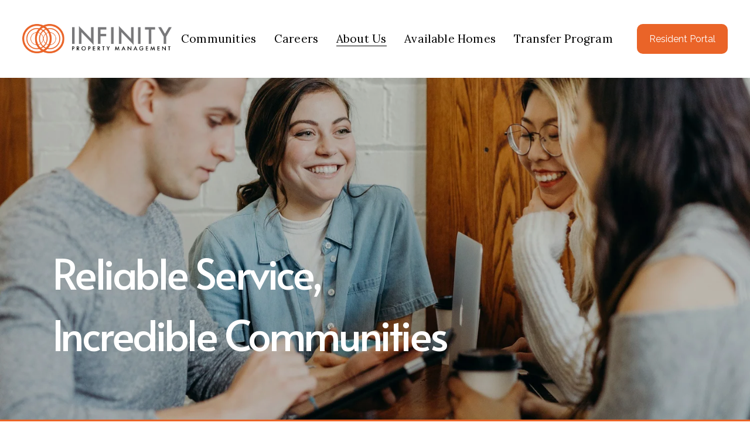

--- FILE ---
content_type: text/html;charset=utf-8
request_url: https://www.infinitypm.com/about-us/
body_size: 33202
content:
<!doctype html>
<html xmlns:og="http://opengraphprotocol.org/schema/" xmlns:fb="http://www.facebook.com/2008/fbml" lang="en-US"  >
  <head>
    <meta http-equiv="X-UA-Compatible" content="IE=edge,chrome=1">
    <meta name="viewport" content="width=device-width, initial-scale=1">
    <!-- This is Squarespace. --><!-- lion-accordion-w9r4 -->
<base href="">
<meta charset="utf-8" />
<title>About Us &mdash; Infinity Property Management</title>
<meta http-equiv="Accept-CH" content="Sec-CH-UA-Platform-Version, Sec-CH-UA-Model" /><link rel="icon" type="image/x-icon" href="https://images.squarespace-cdn.com/content/v1/6912312610e2b304944cc94c/d88fca75-1e36-4d7c-ac42-670812f77ff2/favicon.ico?format=100w"/>
<link rel="canonical" href="https://www.infinitypm.com/about-us"/>
<meta property="og:site_name" content="Infinity Property Management"/>
<meta property="og:title" content="About Us &mdash; Infinity Property Management"/>
<meta property="og:url" content="https://www.infinitypm.com/about-us"/>
<meta property="og:type" content="website"/>
<meta property="og:image" content="http://static1.squarespace.com/static/6912312610e2b304944cc94c/t/6924ac2b04ba57778526b28f/1764011051669/IPM+Circle+Orange.png?format=1500w"/>
<meta property="og:image:width" content="1089"/>
<meta property="og:image:height" content="761"/>
<meta itemprop="name" content="About Us — Infinity Property Management"/>
<meta itemprop="url" content="https://www.infinitypm.com/about-us"/>
<meta itemprop="thumbnailUrl" content="http://static1.squarespace.com/static/6912312610e2b304944cc94c/t/6924ac2b04ba57778526b28f/1764011051669/IPM+Circle+Orange.png?format=1500w"/>
<link rel="image_src" href="http://static1.squarespace.com/static/6912312610e2b304944cc94c/t/6924ac2b04ba57778526b28f/1764011051669/IPM+Circle+Orange.png?format=1500w" />
<meta itemprop="image" content="http://static1.squarespace.com/static/6912312610e2b304944cc94c/t/6924ac2b04ba57778526b28f/1764011051669/IPM+Circle+Orange.png?format=1500w"/>
<meta name="twitter:title" content="About Us — Infinity Property Management"/>
<meta name="twitter:image" content="http://static1.squarespace.com/static/6912312610e2b304944cc94c/t/6924ac2b04ba57778526b28f/1764011051669/IPM+Circle+Orange.png?format=1500w"/>
<meta name="twitter:url" content="https://www.infinitypm.com/about-us"/>
<meta name="twitter:card" content="summary"/>
<meta name="description" content="" />
<link rel="preconnect" href="https://images.squarespace-cdn.com">
<link rel="preconnect" href="https://fonts.gstatic.com" crossorigin>
<link rel="stylesheet" href="https://fonts.googleapis.com/css2?family=Raleway:ital,wght@0,400&family=Lora:ital,wght@0,400;0,700;1,400;1,700&family=Alata:ital,wght@0,400"><script type="text/javascript" crossorigin="anonymous" defer="true" nomodule="nomodule" src="//assets.squarespace.com/@sqs/polyfiller/1.6/legacy.js"></script>
<script type="text/javascript" crossorigin="anonymous" defer="true" src="//assets.squarespace.com/@sqs/polyfiller/1.6/modern.js"></script>
<script type="text/javascript">SQUARESPACE_ROLLUPS = {};</script>
<script>(function(rollups, name) { if (!rollups[name]) { rollups[name] = {}; } rollups[name].js = ["//assets.squarespace.com/universal/scripts-compressed/extract-css-runtime-aee1c576f025c34b-min.en-US.js"]; })(SQUARESPACE_ROLLUPS, 'squarespace-extract_css_runtime');</script>
<script crossorigin="anonymous" src="//assets.squarespace.com/universal/scripts-compressed/extract-css-runtime-aee1c576f025c34b-min.en-US.js" defer ></script><script>(function(rollups, name) { if (!rollups[name]) { rollups[name] = {}; } rollups[name].js = ["//assets.squarespace.com/universal/scripts-compressed/extract-css-moment-js-vendor-6f2a1f6ec9a41489-min.en-US.js"]; })(SQUARESPACE_ROLLUPS, 'squarespace-extract_css_moment_js_vendor');</script>
<script crossorigin="anonymous" src="//assets.squarespace.com/universal/scripts-compressed/extract-css-moment-js-vendor-6f2a1f6ec9a41489-min.en-US.js" defer ></script><script>(function(rollups, name) { if (!rollups[name]) { rollups[name] = {}; } rollups[name].js = ["//assets.squarespace.com/universal/scripts-compressed/cldr-resource-pack-22ed584d99d9b83d-min.en-US.js"]; })(SQUARESPACE_ROLLUPS, 'squarespace-cldr_resource_pack');</script>
<script crossorigin="anonymous" src="//assets.squarespace.com/universal/scripts-compressed/cldr-resource-pack-22ed584d99d9b83d-min.en-US.js" defer ></script><script>(function(rollups, name) { if (!rollups[name]) { rollups[name] = {}; } rollups[name].js = ["//assets.squarespace.com/universal/scripts-compressed/common-vendors-stable-fbd854d40b0804b7-min.en-US.js"]; })(SQUARESPACE_ROLLUPS, 'squarespace-common_vendors_stable');</script>
<script crossorigin="anonymous" src="//assets.squarespace.com/universal/scripts-compressed/common-vendors-stable-fbd854d40b0804b7-min.en-US.js" defer ></script><script>(function(rollups, name) { if (!rollups[name]) { rollups[name] = {}; } rollups[name].js = ["//assets.squarespace.com/universal/scripts-compressed/common-vendors-7052b75402b03b15-min.en-US.js"]; })(SQUARESPACE_ROLLUPS, 'squarespace-common_vendors');</script>
<script crossorigin="anonymous" src="//assets.squarespace.com/universal/scripts-compressed/common-vendors-7052b75402b03b15-min.en-US.js" defer ></script><script>(function(rollups, name) { if (!rollups[name]) { rollups[name] = {}; } rollups[name].js = ["//assets.squarespace.com/universal/scripts-compressed/common-b4bd88c17c2a785b-min.en-US.js"]; })(SQUARESPACE_ROLLUPS, 'squarespace-common');</script>
<script crossorigin="anonymous" src="//assets.squarespace.com/universal/scripts-compressed/common-b4bd88c17c2a785b-min.en-US.js" defer ></script><script>(function(rollups, name) { if (!rollups[name]) { rollups[name] = {}; } rollups[name].js = ["//assets.squarespace.com/universal/scripts-compressed/user-account-core-cc552b49e5d31407-min.en-US.js"]; })(SQUARESPACE_ROLLUPS, 'squarespace-user_account_core');</script>
<script crossorigin="anonymous" src="//assets.squarespace.com/universal/scripts-compressed/user-account-core-cc552b49e5d31407-min.en-US.js" defer ></script><script>(function(rollups, name) { if (!rollups[name]) { rollups[name] = {}; } rollups[name].css = ["//assets.squarespace.com/universal/styles-compressed/user-account-core-70c8115da1e1c15c-min.en-US.css"]; })(SQUARESPACE_ROLLUPS, 'squarespace-user_account_core');</script>
<link rel="stylesheet" type="text/css" href="//assets.squarespace.com/universal/styles-compressed/user-account-core-70c8115da1e1c15c-min.en-US.css"><script>(function(rollups, name) { if (!rollups[name]) { rollups[name] = {}; } rollups[name].js = ["//assets.squarespace.com/universal/scripts-compressed/performance-ad9e27deecfccdcd-min.en-US.js"]; })(SQUARESPACE_ROLLUPS, 'squarespace-performance');</script>
<script crossorigin="anonymous" src="//assets.squarespace.com/universal/scripts-compressed/performance-ad9e27deecfccdcd-min.en-US.js" defer ></script><script data-name="static-context">Static = window.Static || {}; Static.SQUARESPACE_CONTEXT = {"betaFeatureFlags":["campaigns_import_discounts","i18n_beta_website_locales","section-sdk-plp-list-view-atc-button-enabled","campaigns_discount_section_in_automations","campaigns_new_image_layout_picker","contacts_and_campaigns_redesign","supports_versioned_template_assets","commerce-product-forms-rendering","enable_form_submission_trigger","scripts_defer","member_areas_feature","campaigns_merch_state","marketing_landing_page","campaigns_thumbnail_layout","nested_categories","override_block_styles","modernized-pdp-m2-enabled","new_stacked_index","marketing_automations","campaigns_discount_section_in_blasts"],"facebookAppId":"314192535267336","facebookApiVersion":"v6.0","rollups":{"squarespace-announcement-bar":{"js":"//assets.squarespace.com/universal/scripts-compressed/announcement-bar-cbedc76c6324797f-min.en-US.js"},"squarespace-audio-player":{"css":"//assets.squarespace.com/universal/styles-compressed/audio-player-b05f5197a871c566-min.en-US.css","js":"//assets.squarespace.com/universal/scripts-compressed/audio-player-da2700baaad04b07-min.en-US.js"},"squarespace-blog-collection-list":{"css":"//assets.squarespace.com/universal/styles-compressed/blog-collection-list-b4046463b72f34e2-min.en-US.css","js":"//assets.squarespace.com/universal/scripts-compressed/blog-collection-list-f78db80fc1cd6fce-min.en-US.js"},"squarespace-calendar-block-renderer":{"css":"//assets.squarespace.com/universal/styles-compressed/calendar-block-renderer-b72d08ba4421f5a0-min.en-US.css","js":"//assets.squarespace.com/universal/scripts-compressed/calendar-block-renderer-867a1d519964ab77-min.en-US.js"},"squarespace-chartjs-helpers":{"css":"//assets.squarespace.com/universal/styles-compressed/chartjs-helpers-96b256171ee039c1-min.en-US.css","js":"//assets.squarespace.com/universal/scripts-compressed/chartjs-helpers-4fd57f343946d08e-min.en-US.js"},"squarespace-comments":{"css":"//assets.squarespace.com/universal/styles-compressed/comments-621cedd89299c26d-min.en-US.css","js":"//assets.squarespace.com/universal/scripts-compressed/comments-cc444fae3fead46c-min.en-US.js"},"squarespace-custom-css-popup":{"css":"//assets.squarespace.com/universal/styles-compressed/custom-css-popup-2521e9fac704ef13-min.en-US.css","js":"//assets.squarespace.com/universal/scripts-compressed/custom-css-popup-a8c3b9321145de8d-min.en-US.js"},"squarespace-dialog":{"css":"//assets.squarespace.com/universal/styles-compressed/dialog-f9093f2d526b94df-min.en-US.css","js":"//assets.squarespace.com/universal/scripts-compressed/dialog-45f2a86bb0fad8dc-min.en-US.js"},"squarespace-events-collection":{"css":"//assets.squarespace.com/universal/styles-compressed/events-collection-b72d08ba4421f5a0-min.en-US.css","js":"//assets.squarespace.com/universal/scripts-compressed/events-collection-14cfd7ddff021d8b-min.en-US.js"},"squarespace-form-rendering-utils":{"js":"//assets.squarespace.com/universal/scripts-compressed/form-rendering-utils-2823e76ff925bfc2-min.en-US.js"},"squarespace-forms":{"css":"//assets.squarespace.com/universal/styles-compressed/forms-0afd3c6ac30bbab1-min.en-US.css","js":"//assets.squarespace.com/universal/scripts-compressed/forms-9b71770e3caa3dc7-min.en-US.js"},"squarespace-gallery-collection-list":{"css":"//assets.squarespace.com/universal/styles-compressed/gallery-collection-list-b4046463b72f34e2-min.en-US.css","js":"//assets.squarespace.com/universal/scripts-compressed/gallery-collection-list-07747667a3187b76-min.en-US.js"},"squarespace-image-zoom":{"css":"//assets.squarespace.com/universal/styles-compressed/image-zoom-b4046463b72f34e2-min.en-US.css","js":"//assets.squarespace.com/universal/scripts-compressed/image-zoom-60c18dc5f8f599ea-min.en-US.js"},"squarespace-pinterest":{"css":"//assets.squarespace.com/universal/styles-compressed/pinterest-b4046463b72f34e2-min.en-US.css","js":"//assets.squarespace.com/universal/scripts-compressed/pinterest-7d6f6ab4e8d3bd3f-min.en-US.js"},"squarespace-popup-overlay":{"css":"//assets.squarespace.com/universal/styles-compressed/popup-overlay-b742b752f5880972-min.en-US.css","js":"//assets.squarespace.com/universal/scripts-compressed/popup-overlay-2b60d0db5b93df47-min.en-US.js"},"squarespace-product-quick-view":{"css":"//assets.squarespace.com/universal/styles-compressed/product-quick-view-9548705e5cf7ee87-min.en-US.css","js":"//assets.squarespace.com/universal/scripts-compressed/product-quick-view-0ac41718ff11b694-min.en-US.js"},"squarespace-products-collection-item-v2":{"css":"//assets.squarespace.com/universal/styles-compressed/products-collection-item-v2-b4046463b72f34e2-min.en-US.css","js":"//assets.squarespace.com/universal/scripts-compressed/products-collection-item-v2-e3a3f101748fca6e-min.en-US.js"},"squarespace-products-collection-list-v2":{"css":"//assets.squarespace.com/universal/styles-compressed/products-collection-list-v2-b4046463b72f34e2-min.en-US.css","js":"//assets.squarespace.com/universal/scripts-compressed/products-collection-list-v2-eedc544f4cc56af4-min.en-US.js"},"squarespace-search-page":{"css":"//assets.squarespace.com/universal/styles-compressed/search-page-90a67fc09b9b32c6-min.en-US.css","js":"//assets.squarespace.com/universal/scripts-compressed/search-page-e64261438cc72da8-min.en-US.js"},"squarespace-search-preview":{"js":"//assets.squarespace.com/universal/scripts-compressed/search-preview-cd4d6b833e1e7e59-min.en-US.js"},"squarespace-simple-liking":{"css":"//assets.squarespace.com/universal/styles-compressed/simple-liking-701bf8bbc05ec6aa-min.en-US.css","js":"//assets.squarespace.com/universal/scripts-compressed/simple-liking-c63bf8989a1c119a-min.en-US.js"},"squarespace-social-buttons":{"css":"//assets.squarespace.com/universal/styles-compressed/social-buttons-95032e5fa98e47a5-min.en-US.css","js":"//assets.squarespace.com/universal/scripts-compressed/social-buttons-0839ae7d1715ddd3-min.en-US.js"},"squarespace-tourdates":{"css":"//assets.squarespace.com/universal/styles-compressed/tourdates-b4046463b72f34e2-min.en-US.css","js":"//assets.squarespace.com/universal/scripts-compressed/tourdates-3d0769ff3268f527-min.en-US.js"},"squarespace-website-overlays-manager":{"css":"//assets.squarespace.com/universal/styles-compressed/website-overlays-manager-07ea5a4e004e6710-min.en-US.css","js":"//assets.squarespace.com/universal/scripts-compressed/website-overlays-manager-532fc21fb15f0ba1-min.en-US.js"}},"pageType":2,"website":{"id":"6912312610e2b304944cc94c","identifier":"lion-accordion-w9r4","websiteType":4,"contentModifiedOn":1768590832239,"cloneable":false,"hasBeenCloneable":false,"siteStatus":{},"language":"en-US","translationLocale":"en-US","formattingLocale":"en-US","timeZone":"America/Los_Angeles","machineTimeZoneOffset":-28800000,"timeZoneOffset":-28800000,"timeZoneAbbr":"PST","siteTitle":"Infinity Property Management","fullSiteTitle":"About Us \u2014 Infinity Property Management","siteDescription":"","location":{},"logoImageId":"6912435a636499155a1e9e82","mobileLogoImageId":"69124cb3636499155a21ff6e","shareButtonOptions":{"1":true,"8":true,"6":true,"4":true,"2":true,"3":true,"7":true},"logoImageUrl":"//images.squarespace-cdn.com/content/v1/6912312610e2b304944cc94c/28a46087-0a51-42d5-80fa-dbce8f242224/IPM-Logo---PNG.png","mobileLogoImageUrl":"//images.squarespace-cdn.com/content/v1/6912312610e2b304944cc94c/7f06331d-ffd7-49b7-a823-20fdb5897e6c/IPM+Circle+Orange.png","authenticUrl":"https://www.infinitypm.com","internalUrl":"https://lion-accordion-w9r4.squarespace.com","baseUrl":"https://www.infinitypm.com","primaryDomain":"www.infinitypm.com","sslSetting":3,"isHstsEnabled":true,"socialAccounts":[{"serviceId":64,"addedOn":1762799910961,"profileUrl":"https://instagram.com/squarespace","iconEnabled":true,"serviceName":"instagram-unauth"}],"typekitId":"","statsMigrated":false,"imageMetadataProcessingEnabled":false,"screenshotId":"7859770e288ea8e787a39c54879cdd1a2cb0e063a4f5d222a3fd56324a45ae99","captchaSettings":{"enabledForDonations":false},"showOwnerLogin":false},"websiteSettings":{"id":"6912312610e2b304944cc950","websiteId":"6912312610e2b304944cc94c","subjects":[],"country":"US","state":"WA","simpleLikingEnabled":true,"mobileInfoBarSettings":{"isContactEmailEnabled":false,"isContactPhoneNumberEnabled":false,"isLocationEnabled":false,"isBusinessHoursEnabled":false},"announcementBarSettings":{},"commentLikesAllowed":true,"commentAnonAllowed":true,"commentThreaded":true,"commentApprovalRequired":false,"commentAvatarsOn":true,"commentSortType":2,"commentFlagThreshold":0,"commentFlagsAllowed":true,"commentEnableByDefault":true,"commentDisableAfterDaysDefault":0,"disqusShortname":"","commentsEnabled":false,"businessHours":{},"storeSettings":{"returnPolicy":null,"termsOfService":null,"privacyPolicy":null,"expressCheckout":false,"continueShoppingLinkUrl":"/","useLightCart":false,"showNoteField":false,"shippingCountryDefaultValue":"US","billToShippingDefaultValue":false,"showShippingPhoneNumber":true,"isShippingPhoneRequired":false,"showBillingPhoneNumber":true,"isBillingPhoneRequired":false,"currenciesSupported":["USD","CAD","GBP","AUD","EUR","CHF","NOK","SEK","DKK","NZD","SGD","MXN","HKD","CZK","ILS","MYR","RUB","PHP","PLN","THB","BRL","ARS","COP","IDR","INR","JPY","ZAR"],"defaultCurrency":"USD","selectedCurrency":"USD","measurementStandard":1,"showCustomCheckoutForm":false,"checkoutPageMarketingOptInEnabled":true,"enableMailingListOptInByDefault":false,"sameAsRetailLocation":false,"merchandisingSettings":{"scarcityEnabledOnProductItems":false,"scarcityEnabledOnProductBlocks":false,"scarcityMessageType":"DEFAULT_SCARCITY_MESSAGE","scarcityThreshold":10,"multipleQuantityAllowedForServices":true,"restockNotificationsEnabled":false,"restockNotificationsMailingListSignUpEnabled":false,"relatedProductsEnabled":false,"relatedProductsOrdering":"random","soldOutVariantsDropdownDisabled":false,"productComposerOptedIn":false,"productComposerABTestOptedOut":false,"productReviewsEnabled":false},"minimumOrderSubtotalEnabled":false,"minimumOrderSubtotal":{"currency":"USD","value":"0.00"},"addToCartConfirmationType":2,"isLive":false,"multipleQuantityAllowedForServices":true},"useEscapeKeyToLogin":false,"ssBadgeType":1,"ssBadgePosition":4,"ssBadgeVisibility":1,"ssBadgeDevices":1,"pinterestOverlayOptions":{"mode":"disabled"},"userAccountsSettings":{"loginAllowed":true,"signupAllowed":true}},"cookieSettings":{"isCookieBannerEnabled":false,"isRestrictiveCookiePolicyEnabled":false,"cookieBannerText":"","cookieBannerTheme":"","cookieBannerVariant":"","cookieBannerPosition":"","cookieBannerCtaVariant":"","cookieBannerCtaText":"","cookieBannerAcceptType":"OPT_IN","cookieBannerOptOutCtaText":"","cookieBannerHasOptOut":false,"cookieBannerHasManageCookies":true,"cookieBannerManageCookiesLabel":"","cookieBannerSavedPreferencesText":"","cookieBannerSavedPreferencesLayout":"PILL"},"websiteCloneable":false,"collection":{"title":"About Us","id":"691243adfd60417edb7ea47d","fullUrl":"/about-us","type":10,"permissionType":1},"subscribed":false,"appDomain":"squarespace.com","templateTweakable":true,"tweakJSON":{"form-use-theme-colors":"true","header-logo-height":"50px","header-mobile-logo-max-height":"30px","header-vert-padding":"3.2vw","header-width":"Full","maxPageWidth":"3000px","mobile-header-vert-padding":"6vw","pagePadding":"3vw","tweak-blog-alternating-side-by-side-image-aspect-ratio":"1:1 Square","tweak-blog-alternating-side-by-side-image-spacing":"6%","tweak-blog-alternating-side-by-side-meta-spacing":"20px","tweak-blog-alternating-side-by-side-primary-meta":"Categories","tweak-blog-alternating-side-by-side-read-more-spacing":"20px","tweak-blog-alternating-side-by-side-secondary-meta":"Date","tweak-blog-basic-grid-columns":"2","tweak-blog-basic-grid-image-aspect-ratio":"3:2 Standard","tweak-blog-basic-grid-image-spacing":"30px","tweak-blog-basic-grid-meta-spacing":"17px","tweak-blog-basic-grid-primary-meta":"Categories","tweak-blog-basic-grid-read-more-spacing":"16px","tweak-blog-basic-grid-secondary-meta":"Date","tweak-blog-item-custom-width":"75","tweak-blog-item-show-author-profile":"false","tweak-blog-item-width":"Narrow","tweak-blog-masonry-columns":"2","tweak-blog-masonry-horizontal-spacing":"64px","tweak-blog-masonry-image-spacing":"20px","tweak-blog-masonry-meta-spacing":"10px","tweak-blog-masonry-primary-meta":"Categories","tweak-blog-masonry-read-more-spacing":"22px","tweak-blog-masonry-secondary-meta":"Date","tweak-blog-masonry-vertical-spacing":"231px","tweak-blog-side-by-side-image-aspect-ratio":"1:1 Square","tweak-blog-side-by-side-image-spacing":"6%","tweak-blog-side-by-side-meta-spacing":"20px","tweak-blog-side-by-side-primary-meta":"Categories","tweak-blog-side-by-side-read-more-spacing":"20px","tweak-blog-side-by-side-secondary-meta":"None","tweak-blog-single-column-image-spacing":"50px","tweak-blog-single-column-meta-spacing":"30px","tweak-blog-single-column-primary-meta":"Categories","tweak-blog-single-column-read-more-spacing":"30px","tweak-blog-single-column-secondary-meta":"Date","tweak-events-stacked-show-thumbnails":"true","tweak-events-stacked-thumbnail-size":"3:2 Standard","tweak-fixed-header":"false","tweak-fixed-header-style":"Basic","tweak-global-animations-animation-curve":"ease","tweak-global-animations-animation-delay":"0.6s","tweak-global-animations-animation-duration":"0.90s","tweak-global-animations-animation-style":"fade","tweak-global-animations-animation-type":"fade","tweak-global-animations-complexity-level":"detailed","tweak-global-animations-enabled":"true","tweak-portfolio-grid-basic-custom-height":"50","tweak-portfolio-grid-overlay-custom-height":"50","tweak-portfolio-hover-follow-acceleration":"10%","tweak-portfolio-hover-follow-animation-duration":"Fast","tweak-portfolio-hover-follow-animation-type":"Fade","tweak-portfolio-hover-follow-delimiter":"Bullet","tweak-portfolio-hover-follow-front":"false","tweak-portfolio-hover-follow-layout":"Inline","tweak-portfolio-hover-follow-size":"50","tweak-portfolio-hover-follow-text-spacing-x":"1.5","tweak-portfolio-hover-follow-text-spacing-y":"1.5","tweak-portfolio-hover-static-animation-duration":"Fast","tweak-portfolio-hover-static-animation-type":"Fade","tweak-portfolio-hover-static-delimiter":"Hyphen","tweak-portfolio-hover-static-front":"true","tweak-portfolio-hover-static-layout":"Inline","tweak-portfolio-hover-static-size":"50","tweak-portfolio-hover-static-text-spacing-x":"1.5","tweak-portfolio-hover-static-text-spacing-y":"1.5","tweak-portfolio-index-background-animation-duration":"Medium","tweak-portfolio-index-background-animation-type":"Fade","tweak-portfolio-index-background-custom-height":"50","tweak-portfolio-index-background-delimiter":"None","tweak-portfolio-index-background-height":"Large","tweak-portfolio-index-background-horizontal-alignment":"Center","tweak-portfolio-index-background-link-format":"Stacked","tweak-portfolio-index-background-persist":"false","tweak-portfolio-index-background-vertical-alignment":"Middle","tweak-portfolio-index-background-width":"Full","tweak-product-basic-item-click-action":"None","tweak-product-basic-item-gallery-aspect-ratio":"1:1 Square","tweak-product-basic-item-gallery-design":"Slideshow","tweak-product-basic-item-gallery-width":"53%","tweak-product-basic-item-hover-action":"Zoom","tweak-product-basic-item-image-spacing":"10vw","tweak-product-basic-item-image-zoom-factor":"1.5","tweak-product-basic-item-product-variant-display":"Dropdown","tweak-product-basic-item-thumbnail-placement":"Side","tweak-product-basic-item-variant-picker-layout":"Dropdowns","tweak-products-add-to-cart-button":"false","tweak-products-columns":"2","tweak-products-gutter-column":"2vw","tweak-products-gutter-row":"4vw","tweak-products-header-text-alignment":"Middle","tweak-products-image-aspect-ratio":"1:1 Square","tweak-products-image-text-spacing":"2vw","tweak-products-mobile-columns":"1","tweak-products-text-alignment":"Middle","tweak-products-width":"Full","tweak-transparent-header":"false"},"templateId":"5c5a519771c10ba3470d8101","templateVersion":"7.1","pageFeatures":[1,2,4],"gmRenderKey":"QUl6YVN5Q0JUUk9xNkx1dkZfSUUxcjQ2LVQ0QWVUU1YtMGQ3bXk4","templateScriptsRootUrl":"https://static1.squarespace.com/static/vta/5c5a519771c10ba3470d8101/scripts/","impersonatedSession":false,"tzData":{"zones":[[-480,"US","P%sT",null]],"rules":{"US":[[1967,2006,null,"Oct","lastSun","2:00","0","S"],[1987,2006,null,"Apr","Sun>=1","2:00","1:00","D"],[2007,"max",null,"Mar","Sun>=8","2:00","1:00","D"],[2007,"max",null,"Nov","Sun>=1","2:00","0","S"]]}},"showAnnouncementBar":false,"recaptchaEnterpriseContext":{"recaptchaEnterpriseSiteKey":"6LdDFQwjAAAAAPigEvvPgEVbb7QBm-TkVJdDTlAv"},"i18nContext":{"timeZoneData":{"id":"America/Los_Angeles","name":"Pacific Time"}},"env":"PRODUCTION","visitorFormContext":{"formFieldFormats":{"countries":[{"name":"Afghanistan","code":"AF","phoneCode":"+93"},{"name":"\u00C5land Islands","code":"AX","phoneCode":"+358"},{"name":"Albania","code":"AL","phoneCode":"+355"},{"name":"Algeria","code":"DZ","phoneCode":"+213"},{"name":"American Samoa","code":"AS","phoneCode":"+1"},{"name":"Andorra","code":"AD","phoneCode":"+376"},{"name":"Angola","code":"AO","phoneCode":"+244"},{"name":"Anguilla","code":"AI","phoneCode":"+1"},{"name":"Antigua & Barbuda","code":"AG","phoneCode":"+1"},{"name":"Argentina","code":"AR","phoneCode":"+54"},{"name":"Armenia","code":"AM","phoneCode":"+374"},{"name":"Aruba","code":"AW","phoneCode":"+297"},{"name":"Ascension Island","code":"AC","phoneCode":"+247"},{"name":"Australia","code":"AU","phoneCode":"+61"},{"name":"Austria","code":"AT","phoneCode":"+43"},{"name":"Azerbaijan","code":"AZ","phoneCode":"+994"},{"name":"Bahamas","code":"BS","phoneCode":"+1"},{"name":"Bahrain","code":"BH","phoneCode":"+973"},{"name":"Bangladesh","code":"BD","phoneCode":"+880"},{"name":"Barbados","code":"BB","phoneCode":"+1"},{"name":"Belarus","code":"BY","phoneCode":"+375"},{"name":"Belgium","code":"BE","phoneCode":"+32"},{"name":"Belize","code":"BZ","phoneCode":"+501"},{"name":"Benin","code":"BJ","phoneCode":"+229"},{"name":"Bermuda","code":"BM","phoneCode":"+1"},{"name":"Bhutan","code":"BT","phoneCode":"+975"},{"name":"Bolivia","code":"BO","phoneCode":"+591"},{"name":"Bosnia & Herzegovina","code":"BA","phoneCode":"+387"},{"name":"Botswana","code":"BW","phoneCode":"+267"},{"name":"Brazil","code":"BR","phoneCode":"+55"},{"name":"British Indian Ocean Territory","code":"IO","phoneCode":"+246"},{"name":"British Virgin Islands","code":"VG","phoneCode":"+1"},{"name":"Brunei","code":"BN","phoneCode":"+673"},{"name":"Bulgaria","code":"BG","phoneCode":"+359"},{"name":"Burkina Faso","code":"BF","phoneCode":"+226"},{"name":"Burundi","code":"BI","phoneCode":"+257"},{"name":"Cambodia","code":"KH","phoneCode":"+855"},{"name":"Cameroon","code":"CM","phoneCode":"+237"},{"name":"Canada","code":"CA","phoneCode":"+1"},{"name":"Cape Verde","code":"CV","phoneCode":"+238"},{"name":"Caribbean Netherlands","code":"BQ","phoneCode":"+599"},{"name":"Cayman Islands","code":"KY","phoneCode":"+1"},{"name":"Central African Republic","code":"CF","phoneCode":"+236"},{"name":"Chad","code":"TD","phoneCode":"+235"},{"name":"Chile","code":"CL","phoneCode":"+56"},{"name":"China","code":"CN","phoneCode":"+86"},{"name":"Christmas Island","code":"CX","phoneCode":"+61"},{"name":"Cocos (Keeling) Islands","code":"CC","phoneCode":"+61"},{"name":"Colombia","code":"CO","phoneCode":"+57"},{"name":"Comoros","code":"KM","phoneCode":"+269"},{"name":"Congo - Brazzaville","code":"CG","phoneCode":"+242"},{"name":"Congo - Kinshasa","code":"CD","phoneCode":"+243"},{"name":"Cook Islands","code":"CK","phoneCode":"+682"},{"name":"Costa Rica","code":"CR","phoneCode":"+506"},{"name":"C\u00F4te d\u2019Ivoire","code":"CI","phoneCode":"+225"},{"name":"Croatia","code":"HR","phoneCode":"+385"},{"name":"Cuba","code":"CU","phoneCode":"+53"},{"name":"Cura\u00E7ao","code":"CW","phoneCode":"+599"},{"name":"Cyprus","code":"CY","phoneCode":"+357"},{"name":"Czechia","code":"CZ","phoneCode":"+420"},{"name":"Denmark","code":"DK","phoneCode":"+45"},{"name":"Djibouti","code":"DJ","phoneCode":"+253"},{"name":"Dominica","code":"DM","phoneCode":"+1"},{"name":"Dominican Republic","code":"DO","phoneCode":"+1"},{"name":"Ecuador","code":"EC","phoneCode":"+593"},{"name":"Egypt","code":"EG","phoneCode":"+20"},{"name":"El Salvador","code":"SV","phoneCode":"+503"},{"name":"Equatorial Guinea","code":"GQ","phoneCode":"+240"},{"name":"Eritrea","code":"ER","phoneCode":"+291"},{"name":"Estonia","code":"EE","phoneCode":"+372"},{"name":"Eswatini","code":"SZ","phoneCode":"+268"},{"name":"Ethiopia","code":"ET","phoneCode":"+251"},{"name":"Falkland Islands","code":"FK","phoneCode":"+500"},{"name":"Faroe Islands","code":"FO","phoneCode":"+298"},{"name":"Fiji","code":"FJ","phoneCode":"+679"},{"name":"Finland","code":"FI","phoneCode":"+358"},{"name":"France","code":"FR","phoneCode":"+33"},{"name":"French Guiana","code":"GF","phoneCode":"+594"},{"name":"French Polynesia","code":"PF","phoneCode":"+689"},{"name":"Gabon","code":"GA","phoneCode":"+241"},{"name":"Gambia","code":"GM","phoneCode":"+220"},{"name":"Georgia","code":"GE","phoneCode":"+995"},{"name":"Germany","code":"DE","phoneCode":"+49"},{"name":"Ghana","code":"GH","phoneCode":"+233"},{"name":"Gibraltar","code":"GI","phoneCode":"+350"},{"name":"Greece","code":"GR","phoneCode":"+30"},{"name":"Greenland","code":"GL","phoneCode":"+299"},{"name":"Grenada","code":"GD","phoneCode":"+1"},{"name":"Guadeloupe","code":"GP","phoneCode":"+590"},{"name":"Guam","code":"GU","phoneCode":"+1"},{"name":"Guatemala","code":"GT","phoneCode":"+502"},{"name":"Guernsey","code":"GG","phoneCode":"+44"},{"name":"Guinea","code":"GN","phoneCode":"+224"},{"name":"Guinea-Bissau","code":"GW","phoneCode":"+245"},{"name":"Guyana","code":"GY","phoneCode":"+592"},{"name":"Haiti","code":"HT","phoneCode":"+509"},{"name":"Honduras","code":"HN","phoneCode":"+504"},{"name":"Hong Kong SAR China","code":"HK","phoneCode":"+852"},{"name":"Hungary","code":"HU","phoneCode":"+36"},{"name":"Iceland","code":"IS","phoneCode":"+354"},{"name":"India","code":"IN","phoneCode":"+91"},{"name":"Indonesia","code":"ID","phoneCode":"+62"},{"name":"Iran","code":"IR","phoneCode":"+98"},{"name":"Iraq","code":"IQ","phoneCode":"+964"},{"name":"Ireland","code":"IE","phoneCode":"+353"},{"name":"Isle of Man","code":"IM","phoneCode":"+44"},{"name":"Israel","code":"IL","phoneCode":"+972"},{"name":"Italy","code":"IT","phoneCode":"+39"},{"name":"Jamaica","code":"JM","phoneCode":"+1"},{"name":"Japan","code":"JP","phoneCode":"+81"},{"name":"Jersey","code":"JE","phoneCode":"+44"},{"name":"Jordan","code":"JO","phoneCode":"+962"},{"name":"Kazakhstan","code":"KZ","phoneCode":"+7"},{"name":"Kenya","code":"KE","phoneCode":"+254"},{"name":"Kiribati","code":"KI","phoneCode":"+686"},{"name":"Kosovo","code":"XK","phoneCode":"+383"},{"name":"Kuwait","code":"KW","phoneCode":"+965"},{"name":"Kyrgyzstan","code":"KG","phoneCode":"+996"},{"name":"Laos","code":"LA","phoneCode":"+856"},{"name":"Latvia","code":"LV","phoneCode":"+371"},{"name":"Lebanon","code":"LB","phoneCode":"+961"},{"name":"Lesotho","code":"LS","phoneCode":"+266"},{"name":"Liberia","code":"LR","phoneCode":"+231"},{"name":"Libya","code":"LY","phoneCode":"+218"},{"name":"Liechtenstein","code":"LI","phoneCode":"+423"},{"name":"Lithuania","code":"LT","phoneCode":"+370"},{"name":"Luxembourg","code":"LU","phoneCode":"+352"},{"name":"Macao SAR China","code":"MO","phoneCode":"+853"},{"name":"Madagascar","code":"MG","phoneCode":"+261"},{"name":"Malawi","code":"MW","phoneCode":"+265"},{"name":"Malaysia","code":"MY","phoneCode":"+60"},{"name":"Maldives","code":"MV","phoneCode":"+960"},{"name":"Mali","code":"ML","phoneCode":"+223"},{"name":"Malta","code":"MT","phoneCode":"+356"},{"name":"Marshall Islands","code":"MH","phoneCode":"+692"},{"name":"Martinique","code":"MQ","phoneCode":"+596"},{"name":"Mauritania","code":"MR","phoneCode":"+222"},{"name":"Mauritius","code":"MU","phoneCode":"+230"},{"name":"Mayotte","code":"YT","phoneCode":"+262"},{"name":"Mexico","code":"MX","phoneCode":"+52"},{"name":"Micronesia","code":"FM","phoneCode":"+691"},{"name":"Moldova","code":"MD","phoneCode":"+373"},{"name":"Monaco","code":"MC","phoneCode":"+377"},{"name":"Mongolia","code":"MN","phoneCode":"+976"},{"name":"Montenegro","code":"ME","phoneCode":"+382"},{"name":"Montserrat","code":"MS","phoneCode":"+1"},{"name":"Morocco","code":"MA","phoneCode":"+212"},{"name":"Mozambique","code":"MZ","phoneCode":"+258"},{"name":"Myanmar (Burma)","code":"MM","phoneCode":"+95"},{"name":"Namibia","code":"NA","phoneCode":"+264"},{"name":"Nauru","code":"NR","phoneCode":"+674"},{"name":"Nepal","code":"NP","phoneCode":"+977"},{"name":"Netherlands","code":"NL","phoneCode":"+31"},{"name":"New Caledonia","code":"NC","phoneCode":"+687"},{"name":"New Zealand","code":"NZ","phoneCode":"+64"},{"name":"Nicaragua","code":"NI","phoneCode":"+505"},{"name":"Niger","code":"NE","phoneCode":"+227"},{"name":"Nigeria","code":"NG","phoneCode":"+234"},{"name":"Niue","code":"NU","phoneCode":"+683"},{"name":"Norfolk Island","code":"NF","phoneCode":"+672"},{"name":"Northern Mariana Islands","code":"MP","phoneCode":"+1"},{"name":"North Korea","code":"KP","phoneCode":"+850"},{"name":"North Macedonia","code":"MK","phoneCode":"+389"},{"name":"Norway","code":"NO","phoneCode":"+47"},{"name":"Oman","code":"OM","phoneCode":"+968"},{"name":"Pakistan","code":"PK","phoneCode":"+92"},{"name":"Palau","code":"PW","phoneCode":"+680"},{"name":"Palestinian Territories","code":"PS","phoneCode":"+970"},{"name":"Panama","code":"PA","phoneCode":"+507"},{"name":"Papua New Guinea","code":"PG","phoneCode":"+675"},{"name":"Paraguay","code":"PY","phoneCode":"+595"},{"name":"Peru","code":"PE","phoneCode":"+51"},{"name":"Philippines","code":"PH","phoneCode":"+63"},{"name":"Poland","code":"PL","phoneCode":"+48"},{"name":"Portugal","code":"PT","phoneCode":"+351"},{"name":"Puerto Rico","code":"PR","phoneCode":"+1"},{"name":"Qatar","code":"QA","phoneCode":"+974"},{"name":"R\u00E9union","code":"RE","phoneCode":"+262"},{"name":"Romania","code":"RO","phoneCode":"+40"},{"name":"Russia","code":"RU","phoneCode":"+7"},{"name":"Rwanda","code":"RW","phoneCode":"+250"},{"name":"Samoa","code":"WS","phoneCode":"+685"},{"name":"San Marino","code":"SM","phoneCode":"+378"},{"name":"S\u00E3o Tom\u00E9 & Pr\u00EDncipe","code":"ST","phoneCode":"+239"},{"name":"Saudi Arabia","code":"SA","phoneCode":"+966"},{"name":"Senegal","code":"SN","phoneCode":"+221"},{"name":"Serbia","code":"RS","phoneCode":"+381"},{"name":"Seychelles","code":"SC","phoneCode":"+248"},{"name":"Sierra Leone","code":"SL","phoneCode":"+232"},{"name":"Singapore","code":"SG","phoneCode":"+65"},{"name":"Sint Maarten","code":"SX","phoneCode":"+1"},{"name":"Slovakia","code":"SK","phoneCode":"+421"},{"name":"Slovenia","code":"SI","phoneCode":"+386"},{"name":"Solomon Islands","code":"SB","phoneCode":"+677"},{"name":"Somalia","code":"SO","phoneCode":"+252"},{"name":"South Africa","code":"ZA","phoneCode":"+27"},{"name":"South Korea","code":"KR","phoneCode":"+82"},{"name":"South Sudan","code":"SS","phoneCode":"+211"},{"name":"Spain","code":"ES","phoneCode":"+34"},{"name":"Sri Lanka","code":"LK","phoneCode":"+94"},{"name":"St. Barth\u00E9lemy","code":"BL","phoneCode":"+590"},{"name":"St. Helena","code":"SH","phoneCode":"+290"},{"name":"St. Kitts & Nevis","code":"KN","phoneCode":"+1"},{"name":"St. Lucia","code":"LC","phoneCode":"+1"},{"name":"St. Martin","code":"MF","phoneCode":"+590"},{"name":"St. Pierre & Miquelon","code":"PM","phoneCode":"+508"},{"name":"St. Vincent & Grenadines","code":"VC","phoneCode":"+1"},{"name":"Sudan","code":"SD","phoneCode":"+249"},{"name":"Suriname","code":"SR","phoneCode":"+597"},{"name":"Svalbard & Jan Mayen","code":"SJ","phoneCode":"+47"},{"name":"Sweden","code":"SE","phoneCode":"+46"},{"name":"Switzerland","code":"CH","phoneCode":"+41"},{"name":"Syria","code":"SY","phoneCode":"+963"},{"name":"Taiwan","code":"TW","phoneCode":"+886"},{"name":"Tajikistan","code":"TJ","phoneCode":"+992"},{"name":"Tanzania","code":"TZ","phoneCode":"+255"},{"name":"Thailand","code":"TH","phoneCode":"+66"},{"name":"Timor-Leste","code":"TL","phoneCode":"+670"},{"name":"Togo","code":"TG","phoneCode":"+228"},{"name":"Tokelau","code":"TK","phoneCode":"+690"},{"name":"Tonga","code":"TO","phoneCode":"+676"},{"name":"Trinidad & Tobago","code":"TT","phoneCode":"+1"},{"name":"Tristan da Cunha","code":"TA","phoneCode":"+290"},{"name":"Tunisia","code":"TN","phoneCode":"+216"},{"name":"T\u00FCrkiye","code":"TR","phoneCode":"+90"},{"name":"Turkmenistan","code":"TM","phoneCode":"+993"},{"name":"Turks & Caicos Islands","code":"TC","phoneCode":"+1"},{"name":"Tuvalu","code":"TV","phoneCode":"+688"},{"name":"U.S. Virgin Islands","code":"VI","phoneCode":"+1"},{"name":"Uganda","code":"UG","phoneCode":"+256"},{"name":"Ukraine","code":"UA","phoneCode":"+380"},{"name":"United Arab Emirates","code":"AE","phoneCode":"+971"},{"name":"United Kingdom","code":"GB","phoneCode":"+44"},{"name":"United States","code":"US","phoneCode":"+1"},{"name":"Uruguay","code":"UY","phoneCode":"+598"},{"name":"Uzbekistan","code":"UZ","phoneCode":"+998"},{"name":"Vanuatu","code":"VU","phoneCode":"+678"},{"name":"Vatican City","code":"VA","phoneCode":"+39"},{"name":"Venezuela","code":"VE","phoneCode":"+58"},{"name":"Vietnam","code":"VN","phoneCode":"+84"},{"name":"Wallis & Futuna","code":"WF","phoneCode":"+681"},{"name":"Western Sahara","code":"EH","phoneCode":"+212"},{"name":"Yemen","code":"YE","phoneCode":"+967"},{"name":"Zambia","code":"ZM","phoneCode":"+260"},{"name":"Zimbabwe","code":"ZW","phoneCode":"+263"}],"initialPhoneFormat":{"id":0,"type":"PHONE_NUMBER","country":"US","labelLocale":"en-US","fields":[{"type":"SEPARATOR","label":"(","identifier":"LeftParen","length":0,"required":false,"metadata":{}},{"type":"FIELD","label":"1","identifier":"1","length":3,"required":false,"metadata":{}},{"type":"SEPARATOR","label":")","identifier":"RightParen","length":0,"required":false,"metadata":{}},{"type":"SEPARATOR","label":" ","identifier":"Space","length":0,"required":false,"metadata":{}},{"type":"FIELD","label":"2","identifier":"2","length":3,"required":false,"metadata":{}},{"type":"SEPARATOR","label":"-","identifier":"Dash","length":0,"required":false,"metadata":{}},{"type":"FIELD","label":"3","identifier":"3","length":14,"required":false,"metadata":{}}]},"initialNameOrder":"GIVEN_FIRST","initialAddressFormat":{"id":0,"type":"ADDRESS","country":"US","labelLocale":"en","fields":[{"type":"FIELD","label":"Address Line 1","identifier":"Line1","length":0,"required":true,"metadata":{"autocomplete":"address-line1"}},{"type":"SEPARATOR","label":"\n","identifier":"Newline","length":0,"required":false,"metadata":{}},{"type":"FIELD","label":"Address Line 2","identifier":"Line2","length":0,"required":false,"metadata":{"autocomplete":"address-line2"}},{"type":"SEPARATOR","label":"\n","identifier":"Newline","length":0,"required":false,"metadata":{}},{"type":"FIELD","label":"City","identifier":"City","length":0,"required":true,"metadata":{"autocomplete":"address-level2"}},{"type":"SEPARATOR","label":",","identifier":"Comma","length":0,"required":false,"metadata":{}},{"type":"SEPARATOR","label":" ","identifier":"Space","length":0,"required":false,"metadata":{}},{"type":"FIELD","label":"State","identifier":"State","length":0,"required":true,"metadata":{"autocomplete":"address-level1"}},{"type":"SEPARATOR","label":" ","identifier":"Space","length":0,"required":false,"metadata":{}},{"type":"FIELD","label":"ZIP Code","identifier":"Zip","length":0,"required":true,"metadata":{"autocomplete":"postal-code"}}]}},"localizedStrings":{"validation":{"noValidSelection":"A valid selection must be made.","invalidUrl":"Must be a valid URL.","stringTooLong":"Value should have a length no longer than {0}.","containsInvalidKey":"{0} contains an invalid key.","invalidTwitterUsername":"Must be a valid Twitter username.","valueOutsideRange":"Value must be in the range {0} to {1}.","invalidPassword":"Passwords should not contain whitespace.","missingRequiredSubfields":"{0} is missing required subfields: {1}","invalidCurrency":"Currency value should be formatted like 1234 or 123.99.","invalidMapSize":"Value should contain exactly {0} elements.","subfieldsRequired":"All fields in {0} are required.","formSubmissionFailed":"Form submission failed. Review the following information: {0}.","invalidCountryCode":"Country code should have an optional plus and up to 4 digits.","invalidDate":"This is not a real date.","required":"{0} is required.","invalidStringLength":"Value should be {0} characters long.","invalidEmail":"Email addresses should follow the format user@domain.com.","invalidListLength":"Value should be {0} elements long.","allEmpty":"Please fill out at least one form field.","missingRequiredQuestion":"Missing a required question.","invalidQuestion":"Contained an invalid question.","captchaFailure":"Captcha validation failed. Please try again.","stringTooShort":"Value should have a length of at least {0}.","invalid":"{0} is not valid.","formErrors":"Form Errors","containsInvalidValue":"{0} contains an invalid value.","invalidUnsignedNumber":"Numbers must contain only digits and no other characters.","invalidName":"Valid names contain only letters, numbers, spaces, ', or - characters."},"submit":"Submit","status":{"title":"{@} Block","learnMore":"Learn more"},"name":{"firstName":"First Name","lastName":"Last Name"},"lightbox":{"openForm":"Open Form"},"likert":{"agree":"Agree","stronglyDisagree":"Strongly Disagree","disagree":"Disagree","stronglyAgree":"Strongly Agree","neutral":"Neutral"},"time":{"am":"AM","second":"Second","pm":"PM","minute":"Minute","amPm":"AM/PM","hour":"Hour"},"notFound":"Form not found.","date":{"yyyy":"YYYY","year":"Year","mm":"MM","day":"Day","month":"Month","dd":"DD"},"phone":{"country":"Country","number":"Number","prefix":"Prefix","areaCode":"Area Code","line":"Line"},"submitError":"Unable to submit form. Please try again later.","address":{"stateProvince":"State/Province","country":"Country","zipPostalCode":"Zip/Postal Code","address2":"Address 2","address1":"Address 1","city":"City"},"email":{"signUp":"Sign up for news and updates"},"cannotSubmitDemoForm":"This is a demo form and cannot be submitted.","required":"(required)","invalidData":"Invalid form data."}}};</script><link rel="stylesheet" type="text/css" href="https://definitions.sqspcdn.com/website-component-definition/static-assets/website.components.button/a83365c4-ed2c-418e-bc2c-54815cbb657e_265/website.components.button.styles.css"/><script defer src="https://definitions.sqspcdn.com/website-component-definition/static-assets/website.components.button/a83365c4-ed2c-418e-bc2c-54815cbb657e_265/website.components.button.visitor.js"></script><script defer src="https://definitions.sqspcdn.com/website-component-definition/static-assets/website.components.button/a83365c4-ed2c-418e-bc2c-54815cbb657e_265/8830.js"></script><script defer src="https://definitions.sqspcdn.com/website-component-definition/static-assets/website.components.button/a83365c4-ed2c-418e-bc2c-54815cbb657e_265/block-animation-preview-manager.js"></script><script defer src="https://definitions.sqspcdn.com/website-component-definition/static-assets/website.components.button/a83365c4-ed2c-418e-bc2c-54815cbb657e_265/3196.js"></script><script defer src="https://definitions.sqspcdn.com/website-component-definition/static-assets/website.components.button/a83365c4-ed2c-418e-bc2c-54815cbb657e_265/trigger-animation-runtime.js"></script><script type="application/ld+json">{"url":"https://www.infinitypm.com","name":"Infinity Property Management","description":"","image":"//images.squarespace-cdn.com/content/v1/6912312610e2b304944cc94c/28a46087-0a51-42d5-80fa-dbce8f242224/IPM-Logo---PNG.png","@context":"http://schema.org","@type":"WebSite"}</script><script type="application/ld+json">{"address":"","image":"https://static1.squarespace.com/static/6912312610e2b304944cc94c/t/6912435a636499155a1e9e82/1768590832239/","openingHours":"","@context":"http://schema.org","@type":"LocalBusiness"}</script><link rel="stylesheet" type="text/css" href="https://static1.squarespace.com/static/versioned-site-css/6912312610e2b304944cc94c/26/5c5a519771c10ba3470d8101/6912312610e2b304944cc958/1725/site.css"/><script>Static.COOKIE_BANNER_CAPABLE = true;</script>
<!-- End of Squarespace Headers -->
    <link rel="stylesheet" type="text/css" href="https://static1.squarespace.com/static/vta/5c5a519771c10ba3470d8101/versioned-assets/1768595569976-GIM0I0AMFTDJKAEMTYNX/static.css">
  </head>

  <body
    id="collection-691243adfd60417edb7ea47d"
    class="
      form-use-theme-colors form-field-style-outline form-field-shape-pill form-field-border-all form-field-checkbox-type-icon form-field-checkbox-fill-solid form-field-checkbox-color-normal form-field-checkbox-shape-square form-field-checkbox-layout-stack form-field-radio-type-icon form-field-radio-fill-solid form-field-radio-color-normal form-field-radio-shape-square form-field-radio-layout-stack form-field-survey-fill-solid form-field-survey-color-normal form-field-survey-shape-square form-field-hover-focus-scale-up form-submit-button-style-circle tweak-portfolio-grid-overlay-width-full tweak-portfolio-grid-overlay-height-large tweak-portfolio-grid-overlay-image-aspect-ratio-11-square tweak-portfolio-grid-overlay-text-placement-center tweak-portfolio-grid-overlay-show-text-after-hover image-block-poster-text-alignment-center image-block-card-content-position-center image-block-card-text-alignment-left image-block-overlap-content-position-center image-block-overlap-text-alignment-left image-block-collage-content-position-center image-block-collage-text-alignment-center image-block-stack-text-alignment-left tweak-blog-single-column-width-inset tweak-blog-single-column-text-alignment-center tweak-blog-single-column-image-placement-above tweak-blog-single-column-delimiter-bullet tweak-blog-single-column-read-more-style-show tweak-blog-single-column-primary-meta-categories tweak-blog-single-column-secondary-meta-date tweak-blog-single-column-meta-position-top tweak-blog-single-column-content-full-post tweak-blog-item-width-narrow tweak-blog-item-text-alignment-left tweak-blog-item-meta-position-above-title tweak-blog-item-show-categories    tweak-blog-item-delimiter-pipe primary-button-style-solid primary-button-shape-custom secondary-button-style-outline secondary-button-shape-custom tertiary-button-style-outline tertiary-button-shape-underline tweak-events-stacked-width-full tweak-events-stacked-height-large  tweak-events-stacked-show-thumbnails tweak-events-stacked-thumbnail-size-32-standard tweak-events-stacked-date-style-with-text tweak-events-stacked-show-time tweak-events-stacked-show-location  tweak-events-stacked-show-excerpt  tweak-blog-basic-grid-width-full tweak-blog-basic-grid-image-aspect-ratio-32-standard tweak-blog-basic-grid-text-alignment-left tweak-blog-basic-grid-delimiter-bullet tweak-blog-basic-grid-image-placement-above tweak-blog-basic-grid-read-more-style-show tweak-blog-basic-grid-primary-meta-categories tweak-blog-basic-grid-secondary-meta-date tweak-blog-basic-grid-excerpt-show header-overlay-alignment-left tweak-portfolio-index-background-link-format-stacked tweak-portfolio-index-background-width-full tweak-portfolio-index-background-height-large  tweak-portfolio-index-background-vertical-alignment-middle tweak-portfolio-index-background-horizontal-alignment-center tweak-portfolio-index-background-delimiter-none tweak-portfolio-index-background-animation-type-fade tweak-portfolio-index-background-animation-duration-medium tweak-portfolio-hover-follow-layout-inline  tweak-portfolio-hover-follow-delimiter-bullet tweak-portfolio-hover-follow-animation-type-fade tweak-portfolio-hover-follow-animation-duration-fast tweak-portfolio-hover-static-layout-inline tweak-portfolio-hover-static-front tweak-portfolio-hover-static-delimiter-hyphen tweak-portfolio-hover-static-animation-type-fade tweak-portfolio-hover-static-animation-duration-fast tweak-blog-alternating-side-by-side-width-full tweak-blog-alternating-side-by-side-image-aspect-ratio-11-square tweak-blog-alternating-side-by-side-text-alignment-left tweak-blog-alternating-side-by-side-read-more-style-hide tweak-blog-alternating-side-by-side-image-text-alignment-middle tweak-blog-alternating-side-by-side-delimiter-bullet tweak-blog-alternating-side-by-side-meta-position-top tweak-blog-alternating-side-by-side-primary-meta-categories tweak-blog-alternating-side-by-side-secondary-meta-date tweak-blog-alternating-side-by-side-excerpt-show tweak-global-animations-enabled tweak-global-animations-complexity-level-detailed tweak-global-animations-animation-style-fade tweak-global-animations-animation-type-fade tweak-global-animations-animation-curve-ease tweak-blog-masonry-width-inset tweak-blog-masonry-text-alignment-center tweak-blog-masonry-primary-meta-categories tweak-blog-masonry-secondary-meta-date tweak-blog-masonry-meta-position-top tweak-blog-masonry-read-more-style-hide tweak-blog-masonry-delimiter-space tweak-blog-masonry-image-placement-above tweak-blog-masonry-excerpt-show header-width-full   tweak-fixed-header-style-basic tweak-blog-side-by-side-width-inset tweak-blog-side-by-side-image-placement-left tweak-blog-side-by-side-image-aspect-ratio-11-square tweak-blog-side-by-side-primary-meta-categories tweak-blog-side-by-side-secondary-meta-none tweak-blog-side-by-side-meta-position-top tweak-blog-side-by-side-text-alignment-left tweak-blog-side-by-side-image-text-alignment-middle tweak-blog-side-by-side-read-more-style-hide tweak-blog-side-by-side-delimiter-pipe tweak-blog-side-by-side-excerpt-show tweak-portfolio-grid-basic-width-full tweak-portfolio-grid-basic-height-small tweak-portfolio-grid-basic-image-aspect-ratio-11-square tweak-portfolio-grid-basic-text-alignment-left tweak-portfolio-grid-basic-hover-effect-fade hide-opentable-icons opentable-style-dark tweak-product-quick-view-button-style-floating tweak-product-quick-view-button-position-center tweak-product-quick-view-lightbox-excerpt-display-truncate tweak-product-quick-view-lightbox-show-arrows tweak-product-quick-view-lightbox-show-close-button tweak-product-quick-view-lightbox-controls-weight-light native-currency-code-usd collection-type-page collection-691243adfd60417edb7ea47d collection-layout-default mobile-style-available sqs-seven-one
      
        
          
            
              
            
          
        
      
    "
    tabindex="-1"
  >
    <div
      id="siteWrapper"
      class="clearfix site-wrapper"
    >
      
        <div id="floatingCart" class="floating-cart hidden">
          <a href="/cart" class="icon icon--stroke icon--fill icon--cart sqs-custom-cart">
            <span class="Cart-inner">
              



  <svg class="icon icon--cart" viewBox="0 0 31 24">
  <g class="svg-icon cart-icon--odd">
    <circle fill="none" stroke-miterlimit="10" cx="22.5" cy="21.5" r="1"/>
    <circle fill="none" stroke-miterlimit="10" cx="9.5" cy="21.5" r="1"/>
    <path fill="none" stroke-miterlimit="10" d="M0,1.5h5c0.6,0,1.1,0.4,1.1,1l1.7,13
      c0.1,0.5,0.6,1,1.1,1h15c0.5,0,1.2-0.4,1.4-0.9l3.3-8.1c0.2-0.5-0.1-0.9-0.6-0.9H12"/>
  </g>
</svg>

              <div class="legacy-cart icon-cart-quantity">
                <span class="sqs-cart-quantity">0</span>
              </div>
            </span>
          </a>
        </div>
      

      












  <header
    data-test="header"
    id="header"
    
    class="
      
        white
      
      header theme-col--primary
    "
    data-section-theme="white"
    data-controller="Header"
    data-current-styles="{
&quot;layout&quot;: &quot;navLeft&quot;,
&quot;action&quot;: {
&quot;href&quot;: &quot;https://infinitylm.appfolio.com/connect/users/sign_in?portfolio_uuid=&quot;,
&quot;buttonText&quot;: &quot;Resident Portal&quot;,
&quot;newWindow&quot;: false
},
&quot;showSocial&quot;: false,
&quot;socialOptions&quot;: {
&quot;socialBorderShape&quot;: &quot;none&quot;,
&quot;socialBorderStyle&quot;: &quot;outline&quot;,
&quot;socialBorderThickness&quot;: {
&quot;unit&quot;: &quot;px&quot;,
&quot;value&quot;: 1.0
}
},
&quot;sectionTheme&quot;: &quot;white&quot;,
&quot;menuOverlayTheme&quot;: &quot;light&quot;,
&quot;menuOverlayAnimation&quot;: &quot;fade&quot;,
&quot;cartStyle&quot;: &quot;text&quot;,
&quot;cartText&quot;: &quot;Cart&quot;,
&quot;showEmptyCartState&quot;: true,
&quot;cartOptions&quot;: {
&quot;iconType&quot;: &quot;stroke-1&quot;,
&quot;cartBorderShape&quot;: &quot;none&quot;,
&quot;cartBorderStyle&quot;: &quot;outline&quot;,
&quot;cartBorderThickness&quot;: {
&quot;unit&quot;: &quot;px&quot;,
&quot;value&quot;: 1.0
}
},
&quot;showButton&quot;: true,
&quot;showCart&quot;: false,
&quot;showAccountLogin&quot;: false,
&quot;headerStyle&quot;: &quot;theme&quot;,
&quot;languagePicker&quot;: {
&quot;enabled&quot;: false,
&quot;iconEnabled&quot;: false,
&quot;iconType&quot;: &quot;globe&quot;,
&quot;flagShape&quot;: &quot;shiny&quot;,
&quot;languageFlags&quot;: [ ]
},
&quot;iconOptions&quot;: {
&quot;desktopDropdownIconOptions&quot;: {
&quot;size&quot;: {
&quot;unit&quot;: &quot;em&quot;,
&quot;value&quot;: 1.0
},
&quot;iconSpacing&quot;: {
&quot;unit&quot;: &quot;em&quot;,
&quot;value&quot;: 0.35
},
&quot;strokeWidth&quot;: {
&quot;unit&quot;: &quot;px&quot;,
&quot;value&quot;: 1.0
},
&quot;endcapType&quot;: &quot;square&quot;,
&quot;folderDropdownIcon&quot;: &quot;none&quot;,
&quot;languagePickerIcon&quot;: &quot;openArrowHead&quot;
},
&quot;mobileDropdownIconOptions&quot;: {
&quot;size&quot;: {
&quot;unit&quot;: &quot;em&quot;,
&quot;value&quot;: 1.0
},
&quot;iconSpacing&quot;: {
&quot;unit&quot;: &quot;em&quot;,
&quot;value&quot;: 0.15
},
&quot;strokeWidth&quot;: {
&quot;unit&quot;: &quot;px&quot;,
&quot;value&quot;: 0.5
},
&quot;endcapType&quot;: &quot;square&quot;,
&quot;folderDropdownIcon&quot;: &quot;openArrowHead&quot;,
&quot;languagePickerIcon&quot;: &quot;openArrowHead&quot;
}
},
&quot;mobileOptions&quot;: {
&quot;layout&quot;: &quot;logoLeftNavRight&quot;,
&quot;menuIconOptions&quot;: {
&quot;style&quot;: &quot;doubleLineHamburger&quot;,
&quot;thickness&quot;: {
&quot;unit&quot;: &quot;px&quot;,
&quot;value&quot;: 2.0
}
}
},
&quot;solidOptions&quot;: {
&quot;headerOpacity&quot;: {
&quot;unit&quot;: &quot;%&quot;,
&quot;value&quot;: 100.0
},
&quot;blurBackground&quot;: {
&quot;enabled&quot;: false,
&quot;blurRadius&quot;: {
&quot;unit&quot;: &quot;px&quot;,
&quot;value&quot;: 12.0
}
},
&quot;backgroundColor&quot;: {
&quot;type&quot;: &quot;SITE_PALETTE_COLOR&quot;,
&quot;sitePaletteColor&quot;: {
&quot;colorName&quot;: &quot;white&quot;,
&quot;alphaModifier&quot;: 1.0
}
},
&quot;navigationColor&quot;: {
&quot;type&quot;: &quot;SITE_PALETTE_COLOR&quot;,
&quot;sitePaletteColor&quot;: {
&quot;colorName&quot;: &quot;darkAccent&quot;,
&quot;alphaModifier&quot;: 1.0
}
}
},
&quot;gradientOptions&quot;: {
&quot;gradientType&quot;: &quot;faded&quot;,
&quot;headerOpacity&quot;: {
&quot;unit&quot;: &quot;%&quot;,
&quot;value&quot;: 90.0
},
&quot;blurBackground&quot;: {
&quot;enabled&quot;: false,
&quot;blurRadius&quot;: {
&quot;unit&quot;: &quot;px&quot;,
&quot;value&quot;: 12.0
}
}
},
&quot;dropShadowOptions&quot;: {
&quot;enabled&quot;: false,
&quot;blur&quot;: {
&quot;unit&quot;: &quot;px&quot;,
&quot;value&quot;: 12.0
},
&quot;spread&quot;: {
&quot;unit&quot;: &quot;px&quot;,
&quot;value&quot;: 0.0
},
&quot;distance&quot;: {
&quot;unit&quot;: &quot;px&quot;,
&quot;value&quot;: 12.0
}
},
&quot;borderOptions&quot;: {
&quot;enabled&quot;: false,
&quot;position&quot;: &quot;allSides&quot;,
&quot;thickness&quot;: {
&quot;unit&quot;: &quot;px&quot;,
&quot;value&quot;: 4.0
}
},
&quot;showPromotedElement&quot;: false,
&quot;buttonVariant&quot;: &quot;primary&quot;,
&quot;blurBackground&quot;: {
&quot;enabled&quot;: false,
&quot;blurRadius&quot;: {
&quot;unit&quot;: &quot;px&quot;,
&quot;value&quot;: 12.0
}
},
&quot;headerOpacity&quot;: {
&quot;unit&quot;: &quot;%&quot;,
&quot;value&quot;: 100.0
}
}"
    data-section-id="header"
    data-header-style="theme"
    data-language-picker="{
&quot;enabled&quot;: false,
&quot;iconEnabled&quot;: false,
&quot;iconType&quot;: &quot;globe&quot;,
&quot;flagShape&quot;: &quot;shiny&quot;,
&quot;languageFlags&quot;: [ ]
}"
    
    data-first-focusable-element
    tabindex="-1"
    style="
      
      
      
        --solidHeaderBackgroundColor: hsla(var(--white-hsl), 1);
      
      
        --solidHeaderNavigationColor: hsla(var(--darkAccent-hsl), 1);
      
      
      
    "
  >
    <svg  style="display:none" viewBox="0 0 22 22" xmlns="http://www.w3.org/2000/svg">
  <symbol id="circle" >
    <path d="M11.5 17C14.5376 17 17 14.5376 17 11.5C17 8.46243 14.5376 6 11.5 6C8.46243 6 6 8.46243 6 11.5C6 14.5376 8.46243 17 11.5 17Z" fill="none" />
  </symbol>

  <symbol id="circleFilled" >
    <path d="M11.5 17C14.5376 17 17 14.5376 17 11.5C17 8.46243 14.5376 6 11.5 6C8.46243 6 6 8.46243 6 11.5C6 14.5376 8.46243 17 11.5 17Z" />
  </symbol>

  <symbol id="dash" >
    <path d="M11 11H19H3" />
  </symbol>

  <symbol id="squareFilled" >
    <rect x="6" y="6" width="11" height="11" />
  </symbol>

  <symbol id="square" >
    <rect x="7" y="7" width="9" height="9" fill="none" stroke="inherit" />
  </symbol>
  
  <symbol id="plus" >
    <path d="M11 3V19" />
    <path d="M19 11L3 11"/>
  </symbol>
  
  <symbol id="closedArrow" >
    <path d="M11 11V2M11 18.1797L17 11.1477L5 11.1477L11 18.1797Z" fill="none" />
  </symbol>
  
  <symbol id="closedArrowFilled" >
    <path d="M11 11L11 2" stroke="inherit" fill="none"  />
    <path fill-rule="evenodd" clip-rule="evenodd" d="M2.74695 9.38428L19.038 9.38428L10.8925 19.0846L2.74695 9.38428Z" stroke-width="1" />
  </symbol>
  
  <symbol id="closedArrowHead" viewBox="0 0 22 22"  xmlns="http://www.w3.org/2000/symbol">
    <path d="M18 7L11 15L4 7L18 7Z" fill="none" stroke="inherit" />
  </symbol>
  
  
  <symbol id="closedArrowHeadFilled" viewBox="0 0 22 22"  xmlns="http://www.w3.org/2000/symbol">
    <path d="M18.875 6.5L11 15.5L3.125 6.5L18.875 6.5Z" />
  </symbol>
  
  <symbol id="openArrow" >
    <path d="M11 18.3591L11 3" stroke="inherit" fill="none"  />
    <path d="M18 11.5L11 18.5L4 11.5" stroke="inherit" fill="none"  />
  </symbol>
  
  <symbol id="openArrowHead" >
    <path d="M18 7L11 14L4 7" fill="none" />
  </symbol>

  <symbol id="pinchedArrow" >
    <path d="M11 17.3591L11 2" fill="none" />
    <path d="M2 11C5.85455 12.2308 8.81818 14.9038 11 18C13.1818 14.8269 16.1455 12.1538 20 11" fill="none" />
  </symbol>

  <symbol id="pinchedArrowFilled" >
    <path d="M11.05 10.4894C7.04096 8.73759 1.05005 8 1.05005 8C6.20459 11.3191 9.41368 14.1773 11.05 21C12.6864 14.0851 15.8955 11.227 21.05 8C21.05 8 15.0591 8.73759 11.05 10.4894Z" stroke-width="1"/>
    <path d="M11 11L11 1" fill="none"/>
  </symbol>

  <symbol id="pinchedArrowHead" >
    <path d="M2 7.24091C5.85455 8.40454 8.81818 10.9318 11 13.8591C13.1818 10.8591 16.1455 8.33181 20 7.24091"  fill="none" />
  </symbol>
  
  <symbol id="pinchedArrowHeadFilled" >
    <path d="M11.05 7.1591C7.04096 5.60456 1.05005 4.95001 1.05005 4.95001C6.20459 7.89547 9.41368 10.4318 11.05 16.4864C12.6864 10.35 15.8955 7.81365 21.05 4.95001C21.05 4.95001 15.0591 5.60456 11.05 7.1591Z" />
  </symbol>

</svg>
    
<div class="sqs-announcement-bar-dropzone"></div>

    <div class="header-announcement-bar-wrapper">
      
      <a
        href="#page"
        class="header-skip-link sqs-button-element--primary"
      >
        Skip to Content
      </a>
      


<style>
    @supports (-webkit-backdrop-filter: none) or (backdrop-filter: none) {
        .header-blur-background {
            
            
        }
    }
</style>
      <div
        class="header-border"
        data-header-style="theme"
        data-header-border="false"
        data-test="header-border"
        style="




"
      ></div>
      <div
        class="header-dropshadow"
        data-header-style="theme"
        data-header-dropshadow="false"
        data-test="header-dropshadow"
        style=""
      ></div>
      
      

      <div class='header-inner container--fluid
        
        
        
         header-mobile-layout-logo-left-nav-right
        
        
        
        
        
        
        
         header-layout-nav-left
        
        
        
        
        
        
        
        '
        data-test="header-inner"
        >
        <!-- Background -->
        <div class="header-background theme-bg--primary"></div>

        <div class="header-display-desktop" data-content-field="site-title">
          

          

          

          

          

          
          
            
            <!-- Social -->
            
          
            
            <!-- Title and nav wrapper -->
            <div class="header-title-nav-wrapper">
              

              

              
                
                <!-- Title -->
                
                  <div
                    class="
                      header-title
                      header-title--use-mobile-logo
                    "
                    data-animation-role="header-element"
                  >
                    
                      <div class="header-title-logo">
                        <a href="/" data-animation-role="header-element">
                        <picture><source media="only screen and (pointer: coarse) and (max-width: 1024px), screen and (max-width: 799px)" srcset="//images.squarespace-cdn.com/content/v1/6912312610e2b304944cc94c/7f06331d-ffd7-49b7-a823-20fdb5897e6c/IPM+Circle+Orange.png?format=1500w"><source media="only screen and (pointer: coarse) and (min-width: 1025px), screen and (min-width: 800px)" srcset="//images.squarespace-cdn.com/content/v1/6912312610e2b304944cc94c/28a46087-0a51-42d5-80fa-dbce8f242224/IPM-Logo---PNG.png?format=1500w">
<img elementtiming="nbf-header-logo-desktop" src="//images.squarespace-cdn.com/content/v1/6912312610e2b304944cc94c/28a46087-0a51-42d5-80fa-dbce8f242224/IPM-Logo---PNG.png?format=1500w" alt="Infinity Property Management" style="display:block" fetchpriority="high" loading="eager" decoding="async" data-loader="raw"></picture>

                        </a>
                      </div>

                    
                    
                      <div class="header-mobile-logo">
                        <a href="/" data-animation-role="header-element">
                          <picture><source media="only screen and (pointer: coarse) and (max-width: 1024px), screen and (max-width: 799px)" srcset="//images.squarespace-cdn.com/content/v1/6912312610e2b304944cc94c/7f06331d-ffd7-49b7-a823-20fdb5897e6c/IPM+Circle+Orange.png?format=1500w"><source media="only screen and (pointer: coarse) and (min-width: 1025px), screen and (min-width: 800px)" srcset="//images.squarespace-cdn.com/content/v1/6912312610e2b304944cc94c/28a46087-0a51-42d5-80fa-dbce8f242224/IPM-Logo---PNG.png?format=1500w">
<img elementtiming="nbf-header-logo-mobile" src="//images.squarespace-cdn.com/content/v1/6912312610e2b304944cc94c/7f06331d-ffd7-49b7-a823-20fdb5897e6c/IPM+Circle+Orange.png?format=1500w" alt="Infinity Property Management" style="display:block" fetchpriority="high" loading="eager" decoding="async" data-loader="raw"></picture>

                        </a>
                      </div>
                    
                  </div>
                
              
                
                <!-- Nav -->
                <div class="header-nav">
                  <div class="header-nav-wrapper">
                    <nav class="header-nav-list">
                      


  
    <div class="header-nav-item header-nav-item--collection">
      <a
        href="/communities"
        data-animation-role="header-element"
        
      >
        Communities
      </a>
    </div>
  
  
  


  
    <div class="header-nav-item header-nav-item--collection">
      <a
        href="/careers"
        data-animation-role="header-element"
        
      >
        Careers
      </a>
    </div>
  
  
  


  
    <div class="header-nav-item header-nav-item--collection header-nav-item--active">
      <a
        href="/about-us"
        data-animation-role="header-element"
        
          aria-current="page"
        
      >
        About Us
      </a>
    </div>
  
  
  


  
    <div class="header-nav-item header-nav-item--collection">
      <a
        href="/available-units"
        data-animation-role="header-element"
        
      >
        Available Homes
      </a>
    </div>
  
  
  


  
    <div class="header-nav-item header-nav-item--collection">
      <a
        href="/resident-transfer-program"
        data-animation-role="header-element"
        
      >
        Transfer Program
      </a>
    </div>
  
  
  



                    </nav>
                  </div>
                </div>
              
              
            </div>
          
            
            <!-- Actions -->
            <div class="header-actions header-actions--right">
              
                
              
              

              

            
            

              
              <div class="showOnMobile">
                
              </div>

              
              <div class="showOnDesktop">
                
              </div>

              
                <div class="header-actions-action header-actions-action--cta" data-animation-role="header-element">
                  <a
                    class="btn btn--border theme-btn--primary-inverse sqs-button-element--primary"
                    href="https://infinitylm.appfolio.com/connect/users/sign_in?portfolio_uuid="
                    
                  >
                    Resident Portal
                  </a>
                </div>
              
            </div>
          
            


<style>
  .top-bun, 
  .patty, 
  .bottom-bun {
    height: 2px;
  }
</style>

<!-- Burger -->
<div class="header-burger

  menu-overlay-has-visible-non-navigation-items


  
" data-animation-role="header-element">
  <button class="header-burger-btn burger" data-test="header-burger">
    <span hidden class="js-header-burger-open-title visually-hidden">Open Menu</span>
    <span hidden class="js-header-burger-close-title visually-hidden">Close Menu</span>
    <div class="burger-box">
      <div class="burger-inner header-menu-icon-doubleLineHamburger">
        <div class="top-bun"></div>
        <div class="patty"></div>
        <div class="bottom-bun"></div>
      </div>
    </div>
  </button>
</div>

          
          
          
          
          

        </div>
        <div class="header-display-mobile" data-content-field="site-title">
          
            
            <!-- Social -->
            
          
            
            <!-- Title and nav wrapper -->
            <div class="header-title-nav-wrapper">
              

              

              
                
                <!-- Title -->
                
                  <div
                    class="
                      header-title
                      header-title--use-mobile-logo
                    "
                    data-animation-role="header-element"
                  >
                    
                      <div class="header-title-logo">
                        <a href="/" data-animation-role="header-element">
                        <picture><source media="only screen and (pointer: coarse) and (max-width: 1024px), screen and (max-width: 799px)" srcset="//images.squarespace-cdn.com/content/v1/6912312610e2b304944cc94c/7f06331d-ffd7-49b7-a823-20fdb5897e6c/IPM+Circle+Orange.png?format=1500w"><source media="only screen and (pointer: coarse) and (min-width: 1025px), screen and (min-width: 800px)" srcset="//images.squarespace-cdn.com/content/v1/6912312610e2b304944cc94c/28a46087-0a51-42d5-80fa-dbce8f242224/IPM-Logo---PNG.png?format=1500w">
<img elementtiming="nbf-header-logo-desktop" src="//images.squarespace-cdn.com/content/v1/6912312610e2b304944cc94c/28a46087-0a51-42d5-80fa-dbce8f242224/IPM-Logo---PNG.png?format=1500w" alt="Infinity Property Management" style="display:block" fetchpriority="high" loading="eager" decoding="async" data-loader="raw"></picture>

                        </a>
                      </div>

                    
                    
                      <div class="header-mobile-logo">
                        <a href="/" data-animation-role="header-element">
                          <picture><source media="only screen and (pointer: coarse) and (max-width: 1024px), screen and (max-width: 799px)" srcset="//images.squarespace-cdn.com/content/v1/6912312610e2b304944cc94c/7f06331d-ffd7-49b7-a823-20fdb5897e6c/IPM+Circle+Orange.png?format=1500w"><source media="only screen and (pointer: coarse) and (min-width: 1025px), screen and (min-width: 800px)" srcset="//images.squarespace-cdn.com/content/v1/6912312610e2b304944cc94c/28a46087-0a51-42d5-80fa-dbce8f242224/IPM-Logo---PNG.png?format=1500w">
<img elementtiming="nbf-header-logo-mobile" src="//images.squarespace-cdn.com/content/v1/6912312610e2b304944cc94c/7f06331d-ffd7-49b7-a823-20fdb5897e6c/IPM+Circle+Orange.png?format=1500w" alt="Infinity Property Management" style="display:block" fetchpriority="high" loading="eager" decoding="async" data-loader="raw"></picture>

                        </a>
                      </div>
                    
                  </div>
                
              
                
                <!-- Nav -->
                <div class="header-nav">
                  <div class="header-nav-wrapper">
                    <nav class="header-nav-list">
                      


  
    <div class="header-nav-item header-nav-item--collection">
      <a
        href="/communities"
        data-animation-role="header-element"
        
      >
        Communities
      </a>
    </div>
  
  
  


  
    <div class="header-nav-item header-nav-item--collection">
      <a
        href="/careers"
        data-animation-role="header-element"
        
      >
        Careers
      </a>
    </div>
  
  
  


  
    <div class="header-nav-item header-nav-item--collection header-nav-item--active">
      <a
        href="/about-us"
        data-animation-role="header-element"
        
          aria-current="page"
        
      >
        About Us
      </a>
    </div>
  
  
  


  
    <div class="header-nav-item header-nav-item--collection">
      <a
        href="/available-units"
        data-animation-role="header-element"
        
      >
        Available Homes
      </a>
    </div>
  
  
  


  
    <div class="header-nav-item header-nav-item--collection">
      <a
        href="/resident-transfer-program"
        data-animation-role="header-element"
        
      >
        Transfer Program
      </a>
    </div>
  
  
  



                    </nav>
                  </div>
                </div>
              
              
            </div>
          
            
            <!-- Actions -->
            <div class="header-actions header-actions--right">
              
                
              
              

              

            
            

              
              <div class="showOnMobile">
                
              </div>

              
              <div class="showOnDesktop">
                
              </div>

              
                <div class="header-actions-action header-actions-action--cta" data-animation-role="header-element">
                  <a
                    class="btn btn--border theme-btn--primary-inverse sqs-button-element--primary"
                    href="https://infinitylm.appfolio.com/connect/users/sign_in?portfolio_uuid="
                    
                  >
                    Resident Portal
                  </a>
                </div>
              
            </div>
          
            


<style>
  .top-bun, 
  .patty, 
  .bottom-bun {
    height: 2px;
  }
</style>

<!-- Burger -->
<div class="header-burger

  menu-overlay-has-visible-non-navigation-items


  
" data-animation-role="header-element">
  <button class="header-burger-btn burger" data-test="header-burger">
    <span hidden class="js-header-burger-open-title visually-hidden">Open Menu</span>
    <span hidden class="js-header-burger-close-title visually-hidden">Close Menu</span>
    <div class="burger-box">
      <div class="burger-inner header-menu-icon-doubleLineHamburger">
        <div class="top-bun"></div>
        <div class="patty"></div>
        <div class="bottom-bun"></div>
      </div>
    </div>
  </button>
</div>

          
          
          
          
          
        </div>
      </div>
    </div>
    <!-- (Mobile) Menu Navigation -->
    <div class="header-menu header-menu--folder-list
      light
      
      
      
      
      "
      data-section-theme="light"
      data-current-styles="{
&quot;layout&quot;: &quot;navLeft&quot;,
&quot;action&quot;: {
&quot;href&quot;: &quot;https://infinitylm.appfolio.com/connect/users/sign_in?portfolio_uuid=&quot;,
&quot;buttonText&quot;: &quot;Resident Portal&quot;,
&quot;newWindow&quot;: false
},
&quot;showSocial&quot;: false,
&quot;socialOptions&quot;: {
&quot;socialBorderShape&quot;: &quot;none&quot;,
&quot;socialBorderStyle&quot;: &quot;outline&quot;,
&quot;socialBorderThickness&quot;: {
&quot;unit&quot;: &quot;px&quot;,
&quot;value&quot;: 1.0
}
},
&quot;sectionTheme&quot;: &quot;white&quot;,
&quot;menuOverlayTheme&quot;: &quot;light&quot;,
&quot;menuOverlayAnimation&quot;: &quot;fade&quot;,
&quot;cartStyle&quot;: &quot;text&quot;,
&quot;cartText&quot;: &quot;Cart&quot;,
&quot;showEmptyCartState&quot;: true,
&quot;cartOptions&quot;: {
&quot;iconType&quot;: &quot;stroke-1&quot;,
&quot;cartBorderShape&quot;: &quot;none&quot;,
&quot;cartBorderStyle&quot;: &quot;outline&quot;,
&quot;cartBorderThickness&quot;: {
&quot;unit&quot;: &quot;px&quot;,
&quot;value&quot;: 1.0
}
},
&quot;showButton&quot;: true,
&quot;showCart&quot;: false,
&quot;showAccountLogin&quot;: false,
&quot;headerStyle&quot;: &quot;theme&quot;,
&quot;languagePicker&quot;: {
&quot;enabled&quot;: false,
&quot;iconEnabled&quot;: false,
&quot;iconType&quot;: &quot;globe&quot;,
&quot;flagShape&quot;: &quot;shiny&quot;,
&quot;languageFlags&quot;: [ ]
},
&quot;iconOptions&quot;: {
&quot;desktopDropdownIconOptions&quot;: {
&quot;size&quot;: {
&quot;unit&quot;: &quot;em&quot;,
&quot;value&quot;: 1.0
},
&quot;iconSpacing&quot;: {
&quot;unit&quot;: &quot;em&quot;,
&quot;value&quot;: 0.35
},
&quot;strokeWidth&quot;: {
&quot;unit&quot;: &quot;px&quot;,
&quot;value&quot;: 1.0
},
&quot;endcapType&quot;: &quot;square&quot;,
&quot;folderDropdownIcon&quot;: &quot;none&quot;,
&quot;languagePickerIcon&quot;: &quot;openArrowHead&quot;
},
&quot;mobileDropdownIconOptions&quot;: {
&quot;size&quot;: {
&quot;unit&quot;: &quot;em&quot;,
&quot;value&quot;: 1.0
},
&quot;iconSpacing&quot;: {
&quot;unit&quot;: &quot;em&quot;,
&quot;value&quot;: 0.15
},
&quot;strokeWidth&quot;: {
&quot;unit&quot;: &quot;px&quot;,
&quot;value&quot;: 0.5
},
&quot;endcapType&quot;: &quot;square&quot;,
&quot;folderDropdownIcon&quot;: &quot;openArrowHead&quot;,
&quot;languagePickerIcon&quot;: &quot;openArrowHead&quot;
}
},
&quot;mobileOptions&quot;: {
&quot;layout&quot;: &quot;logoLeftNavRight&quot;,
&quot;menuIconOptions&quot;: {
&quot;style&quot;: &quot;doubleLineHamburger&quot;,
&quot;thickness&quot;: {
&quot;unit&quot;: &quot;px&quot;,
&quot;value&quot;: 2.0
}
}
},
&quot;solidOptions&quot;: {
&quot;headerOpacity&quot;: {
&quot;unit&quot;: &quot;%&quot;,
&quot;value&quot;: 100.0
},
&quot;blurBackground&quot;: {
&quot;enabled&quot;: false,
&quot;blurRadius&quot;: {
&quot;unit&quot;: &quot;px&quot;,
&quot;value&quot;: 12.0
}
},
&quot;backgroundColor&quot;: {
&quot;type&quot;: &quot;SITE_PALETTE_COLOR&quot;,
&quot;sitePaletteColor&quot;: {
&quot;colorName&quot;: &quot;white&quot;,
&quot;alphaModifier&quot;: 1.0
}
},
&quot;navigationColor&quot;: {
&quot;type&quot;: &quot;SITE_PALETTE_COLOR&quot;,
&quot;sitePaletteColor&quot;: {
&quot;colorName&quot;: &quot;darkAccent&quot;,
&quot;alphaModifier&quot;: 1.0
}
}
},
&quot;gradientOptions&quot;: {
&quot;gradientType&quot;: &quot;faded&quot;,
&quot;headerOpacity&quot;: {
&quot;unit&quot;: &quot;%&quot;,
&quot;value&quot;: 90.0
},
&quot;blurBackground&quot;: {
&quot;enabled&quot;: false,
&quot;blurRadius&quot;: {
&quot;unit&quot;: &quot;px&quot;,
&quot;value&quot;: 12.0
}
}
},
&quot;dropShadowOptions&quot;: {
&quot;enabled&quot;: false,
&quot;blur&quot;: {
&quot;unit&quot;: &quot;px&quot;,
&quot;value&quot;: 12.0
},
&quot;spread&quot;: {
&quot;unit&quot;: &quot;px&quot;,
&quot;value&quot;: 0.0
},
&quot;distance&quot;: {
&quot;unit&quot;: &quot;px&quot;,
&quot;value&quot;: 12.0
}
},
&quot;borderOptions&quot;: {
&quot;enabled&quot;: false,
&quot;position&quot;: &quot;allSides&quot;,
&quot;thickness&quot;: {
&quot;unit&quot;: &quot;px&quot;,
&quot;value&quot;: 4.0
}
},
&quot;showPromotedElement&quot;: false,
&quot;buttonVariant&quot;: &quot;primary&quot;,
&quot;blurBackground&quot;: {
&quot;enabled&quot;: false,
&quot;blurRadius&quot;: {
&quot;unit&quot;: &quot;px&quot;,
&quot;value&quot;: 12.0
}
},
&quot;headerOpacity&quot;: {
&quot;unit&quot;: &quot;%&quot;,
&quot;value&quot;: 100.0
}
}"
      data-section-id="overlay-nav"
      data-show-account-login="false"
      data-test="header-menu">
      <div class="header-menu-bg theme-bg--primary"></div>
      <div class="header-menu-nav">
        <nav class="header-menu-nav-list">
          <div data-folder="root" class="header-menu-nav-folder">
            <div class="header-menu-nav-folder-content">
              <!-- Menu Navigation -->
<div class="header-menu-nav-wrapper">
  
    
      
        
          
            <div class="container header-menu-nav-item header-menu-nav-item--collection">
              <a
                href="/communities"
                
              >
                <div class="header-menu-nav-item-content">
                  Communities
                </div>
              </a>
            </div>
          
        
      
    
      
        
          
            <div class="container header-menu-nav-item header-menu-nav-item--collection">
              <a
                href="/careers"
                
              >
                <div class="header-menu-nav-item-content">
                  Careers
                </div>
              </a>
            </div>
          
        
      
    
      
        
          
            <div class="container header-menu-nav-item header-menu-nav-item--collection header-menu-nav-item--active">
              <a
                href="/about-us"
                
                  aria-current="page"
                
              >
                <div class="header-menu-nav-item-content">
                  About Us
                </div>
              </a>
            </div>
          
        
      
    
      
        
          
            <div class="container header-menu-nav-item header-menu-nav-item--collection">
              <a
                href="/available-units"
                
              >
                <div class="header-menu-nav-item-content">
                  Available Homes
                </div>
              </a>
            </div>
          
        
      
    
      
        
          
            <div class="container header-menu-nav-item header-menu-nav-item--collection">
              <a
                href="/resident-transfer-program"
                
              >
                <div class="header-menu-nav-item-content">
                  Transfer Program
                </div>
              </a>
            </div>
          
        
      
    
  
</div>

              
                
              
            </div>
            
            
            
            <div class="header-menu-cta">
              <a
                class="theme-btn--primary btn sqs-button-element--primary"
                href="https://infinitylm.appfolio.com/connect/users/sign_in?portfolio_uuid="
                
              >
                Resident Portal
              </a>
            </div>
            
          </div>
        </nav>
      </div>
    </div>
  </header>




      <main id="page" class="container" role="main">
        
          
            
<article class="sections" id="sections" data-page-sections="691243adfd60417edb7ea47e">
  
  
    
    


  
  





<section
  data-test="page-section"
  
  data-section-theme="black"
  class='page-section has-section-divider
    
      full-bleed-section
      layout-engine-section
    
    background-width--full-bleed
    
      section-height--large
    
    
      content-width--wide
    
    horizontal-alignment--center
    vertical-alignment--bottom
    
       has-background
    
    
    black'
  
  data-section-id="69138b0842302a3a6457b56b"
  
  data-controller="SectionWrapperController"
  data-current-styles="{
&quot;backgroundImage&quot;: {
&quot;id&quot;: &quot;69138e111f2e7b3207a368bb&quot;,
&quot;recordType&quot;: 2,
&quot;addedOn&quot;: 1762889233112,
&quot;updatedOn&quot;: 1762889247486,
&quot;workflowState&quot;: 1,
&quot;publishOn&quot;: 1762889233112,
&quot;authorId&quot;: &quot;667a21e8d1e5e01be38971f3&quot;,
&quot;systemDataId&quot;: &quot;1762889233792-IQXY15DJ2BLRL3X3BNME&quot;,
&quot;systemDataVariants&quot;: &quot;2500x1667,100w,300w,500w,750w,1000w,1500w,2500w&quot;,
&quot;systemDataSourceType&quot;: &quot;JPG&quot;,
&quot;filename&quot;: &quot;unsplash-image--uHVRvDr7pg.jpg&quot;,
&quot;mediaFocalPoint&quot;: {
&quot;x&quot;: 0.6598401598401599,
&quot;y&quot;: 0.16001000062503912,
&quot;source&quot;: 3
},
&quot;colorData&quot;: {
&quot;topLeftAverage&quot;: &quot;d0d1cb&quot;,
&quot;topRightAverage&quot;: &quot;a4a6a1&quot;,
&quot;bottomLeftAverage&quot;: &quot;929fa6&quot;,
&quot;bottomRightAverage&quot;: &quot;99a7ad&quot;,
&quot;centerAverage&quot;: &quot;989b9b&quot;,
&quot;suggestedBgColor&quot;: &quot;8a8279&quot;
},
&quot;urlId&quot;: &quot;uzff4koxr7iqk9k9zhmba57yxmns4f&quot;,
&quot;title&quot;: &quot;&quot;,
&quot;body&quot;: null,
&quot;likeCount&quot;: 0,
&quot;commentCount&quot;: 0,
&quot;publicCommentCount&quot;: 0,
&quot;commentState&quot;: 2,
&quot;unsaved&quot;: false,
&quot;assetUrl&quot;: &quot;https://images.squarespace-cdn.com/content/v1/6912312610e2b304944cc94c/1762889233792-IQXY15DJ2BLRL3X3BNME/unsplash-image--uHVRvDr7pg.jpg&quot;,
&quot;contentType&quot;: &quot;image/jpeg&quot;,
&quot;items&quot;: [ ],
&quot;pushedServices&quot;: { },
&quot;pendingPushedServices&quot;: { },
&quot;originalSize&quot;: &quot;2500x1667&quot;,
&quot;recordTypeLabel&quot;: &quot;image&quot;
},
&quot;imageOverlayOpacity&quot;: 0.15,
&quot;backgroundWidth&quot;: &quot;background-width--full-bleed&quot;,
&quot;sectionHeight&quot;: &quot;section-height--large&quot;,
&quot;customSectionHeight&quot;: 1,
&quot;horizontalAlignment&quot;: &quot;horizontal-alignment--center&quot;,
&quot;verticalAlignment&quot;: &quot;vertical-alignment--bottom&quot;,
&quot;contentWidth&quot;: &quot;content-width--wide&quot;,
&quot;customContentWidth&quot;: 50,
&quot;sectionTheme&quot;: &quot;black&quot;,
&quot;sectionAnimation&quot;: &quot;none&quot;,
&quot;backgroundMode&quot;: &quot;image&quot;,
&quot;imageEffect&quot;: &quot;none&quot;
}"
  data-current-context="{
&quot;video&quot;: {
&quot;playbackSpeed&quot;: 1,
&quot;filter&quot;: 1,
&quot;filterStrength&quot;: 0,
&quot;zoom&quot;: 0,
&quot;videoSourceProvider&quot;: &quot;none&quot;
},
&quot;backgroundImageId&quot;: null,
&quot;backgroundMediaEffect&quot;: {
&quot;type&quot;: &quot;none&quot;
},
&quot;divider&quot;: {
&quot;enabled&quot;: true,
&quot;type&quot;: &quot;none&quot;,
&quot;width&quot;: {
&quot;unit&quot;: &quot;vw&quot;,
&quot;value&quot;: 100.0
},
&quot;height&quot;: {
&quot;unit&quot;: &quot;vw&quot;,
&quot;value&quot;: 6.0
},
&quot;isFlipX&quot;: false,
&quot;isFlipY&quot;: false,
&quot;offset&quot;: {
&quot;unit&quot;: &quot;px&quot;,
&quot;value&quot;: 0.0
},
&quot;stroke&quot;: {
&quot;style&quot;: &quot;solid&quot;,
&quot;color&quot;: {
&quot;type&quot;: &quot;THEME_COLOR&quot;
},
&quot;thickness&quot;: {
&quot;unit&quot;: &quot;px&quot;,
&quot;value&quot;: 6.0
},
&quot;dashLength&quot;: {
&quot;unit&quot;: &quot;px&quot;,
&quot;value&quot;: 5.0
},
&quot;gapLength&quot;: {
&quot;unit&quot;: &quot;px&quot;,
&quot;value&quot;: 15.0
},
&quot;linecap&quot;: &quot;square&quot;
}
},
&quot;typeName&quot;: &quot;page&quot;
}"
  data-animation="none"
  data-fluid-engine-section
   
  
    
  
  
>
  <div
    class="section-border"
    
      data-controller="SectionDivider"
      style="clip-path: url(#section-divider-69138b0842302a3a6457b56b);"
    
  >
    <div class="section-background">
    
      
        
        
          





  



<img alt="" data-src="https://images.squarespace-cdn.com/content/v1/6912312610e2b304944cc94c/1762889233792-IQXY15DJ2BLRL3X3BNME/unsplash-image--uHVRvDr7pg.jpg" data-image="https://images.squarespace-cdn.com/content/v1/6912312610e2b304944cc94c/1762889233792-IQXY15DJ2BLRL3X3BNME/unsplash-image--uHVRvDr7pg.jpg" data-image-dimensions="2500x1667" data-image-focal-point="0.6598401598401599,0.16001000062503912" alt="unsplash-image--uHVRvDr7pg.jpg" data-load="false" elementtiming="nbf-background" src="https://images.squarespace-cdn.com/content/v1/6912312610e2b304944cc94c/1762889233792-IQXY15DJ2BLRL3X3BNME/unsplash-image--uHVRvDr7pg.jpg" width="2500" height="1667" alt="" sizes="(max-width: 799px) 200vw, 100vw" style="display:block;object-position: 65.98401598401598% 16.001000062503913%" srcset="https://images.squarespace-cdn.com/content/v1/6912312610e2b304944cc94c/1762889233792-IQXY15DJ2BLRL3X3BNME/unsplash-image--uHVRvDr7pg.jpg?format=100w 100w, https://images.squarespace-cdn.com/content/v1/6912312610e2b304944cc94c/1762889233792-IQXY15DJ2BLRL3X3BNME/unsplash-image--uHVRvDr7pg.jpg?format=300w 300w, https://images.squarespace-cdn.com/content/v1/6912312610e2b304944cc94c/1762889233792-IQXY15DJ2BLRL3X3BNME/unsplash-image--uHVRvDr7pg.jpg?format=500w 500w, https://images.squarespace-cdn.com/content/v1/6912312610e2b304944cc94c/1762889233792-IQXY15DJ2BLRL3X3BNME/unsplash-image--uHVRvDr7pg.jpg?format=750w 750w, https://images.squarespace-cdn.com/content/v1/6912312610e2b304944cc94c/1762889233792-IQXY15DJ2BLRL3X3BNME/unsplash-image--uHVRvDr7pg.jpg?format=1000w 1000w, https://images.squarespace-cdn.com/content/v1/6912312610e2b304944cc94c/1762889233792-IQXY15DJ2BLRL3X3BNME/unsplash-image--uHVRvDr7pg.jpg?format=1500w 1500w, https://images.squarespace-cdn.com/content/v1/6912312610e2b304944cc94c/1762889233792-IQXY15DJ2BLRL3X3BNME/unsplash-image--uHVRvDr7pg.jpg?format=2500w 2500w" fetchpriority="high" loading="eager" decoding="async" data-loader="sqs">




        
        <div class="section-background-overlay" style="opacity: 0.15;"></div>
      
    
    </div>
  </div>
  <div
    class='content-wrapper'
    style='
      
        
      
    '
  >
    <div
      class="content"
      
    >
      
      
      
      
      
      
      
      
      
      
      <div data-fluid-engine="true"><style>

.fe-69138b0842302a3a6457b56a {
  --grid-gutter: calc(var(--sqs-mobile-site-gutter, 6vw) - 11.0px);
  --cell-max-width: calc( ( var(--sqs-site-max-width, 1500px) - (11.0px * (8 - 1)) ) / 8 );

  display: grid;
  position: relative;
  grid-area: 1/1/-1/-1;
  grid-template-rows: repeat(7,minmax(24px, auto));
  grid-template-columns:
    minmax(var(--grid-gutter), 1fr)
    repeat(8, minmax(0, var(--cell-max-width)))
    minmax(var(--grid-gutter), 1fr);
  row-gap: 11.0px;
  column-gap: 11.0px;
  overflow-x: hidden;
  overflow-x: clip;
}

@media (min-width: 768px) {
  .background-width--inset .fe-69138b0842302a3a6457b56a {
    --inset-padding: calc(var(--sqs-site-gutter) * 2);
  }

  .fe-69138b0842302a3a6457b56a {
    --grid-gutter: calc(var(--sqs-site-gutter, 4vw) - 11.0px);
    --cell-max-width: calc( ( var(--sqs-site-max-width, 1500px) - (11.0px * (24 - 1)) ) / 24 );
    --inset-padding: 0vw;

    --row-height-scaling-factor: 0.0215;
    --container-width: min(var(--sqs-site-max-width, 1500px), calc(100vw - var(--sqs-site-gutter, 4vw) * 2 - var(--inset-padding) ));

    grid-template-rows: repeat(7,minmax(calc(var(--container-width) * var(--row-height-scaling-factor)), auto));
    grid-template-columns:
      minmax(var(--grid-gutter), 1fr)
      repeat(24, minmax(0, var(--cell-max-width)))
      minmax(var(--grid-gutter), 1fr);
  }
}


  .fe-block-c628f33922f4802eddf9 {
    grid-area: 1/2/8/10;
    z-index: 0;

    @media (max-width: 767px) {
      
      
    }
  }

  .fe-block-c628f33922f4802eddf9 .sqs-block {
    justify-content: flex-start;
  }

  .fe-block-c628f33922f4802eddf9 .sqs-block-alignment-wrapper {
    align-items: flex-start;
  }

  @media (min-width: 768px) {
    .fe-block-c628f33922f4802eddf9 {
      grid-area: 1/3/6/17;
      z-index: 0;

      

      
    }

    .fe-block-c628f33922f4802eddf9 .sqs-block {
      justify-content: flex-start;
    }

    .fe-block-c628f33922f4802eddf9 .sqs-block-alignment-wrapper {
      align-items: flex-start;
    }
  }

</style><div class="fluid-engine fe-69138b0842302a3a6457b56a"><div class="fe-block fe-block-c628f33922f4802eddf9"><div class="sqs-block html-block sqs-block-html" data-blend-mode="NORMAL" data-block-type="2" data-border-radii="&#123;&quot;topLeft&quot;:&#123;&quot;unit&quot;:&quot;px&quot;,&quot;value&quot;:0.0&#125;,&quot;topRight&quot;:&#123;&quot;unit&quot;:&quot;px&quot;,&quot;value&quot;:0.0&#125;,&quot;bottomLeft&quot;:&#123;&quot;unit&quot;:&quot;px&quot;,&quot;value&quot;:0.0&#125;,&quot;bottomRight&quot;:&#123;&quot;unit&quot;:&quot;px&quot;,&quot;value&quot;:0.0&#125;&#125;" data-sqsp-block="text" id="block-c628f33922f4802eddf9"><div class="sqs-block-content">

<div class="sqs-html-content" data-sqsp-text-block-content>
  <h1 style="white-space:pre-wrap;">Reliable Service, </h1><h1 style="white-space:pre-wrap;">Incredible Communities</h1>
</div>




















  
  



</div></div></div></div></div>
    </div>
  
  </div>
  


<div
  class="section-divider-display"
  style="
    --stroke-thickness: 6px;
    --stroke-dasharray: 0;
    --stroke-linecap: square;
    
      
    
  "
>
  <style>
    .has-section-divider[data-section-id="69138b0842302a3a6457b56b"] {
      padding-bottom: var(--divider-height);
      z-index: var(--z-index);
    }

    .has-section-divider[data-section-id="69138b0842302a3a6457b56b"] .background-pause-button {
      bottom: calc(14px + var(--divider-height));
    }

    .has-section-divider[data-section-id="69138b0842302a3a6457b56b"] .section-divider-svg-clip {
      display: none;
    }

    .has-section-divider[data-section-id="69138b0842302a3a6457b56b"].background-width--inset:not(.content-collection):not(.gallery-section):not(.user-items-list-section) {
      padding-bottom: calc(var(--sqs-site-gutter) + var(--divider-height));
    }

    .has-section-divider[data-section-id="69138b0842302a3a6457b56b"].background-width--inset:not(.content-collection):not(.gallery-section):not(.user-items-list-section) .section-background {
      bottom: calc(var(--sqs-site-gutter) + var(--divider-height));
    }

    .has-section-divider[data-section-id="69138b0842302a3a6457b56b"] .section-divider-block {
      height: var(--divider-height);
    }
  </style>
  
  <style data-section-divider-style>
    .has-section-divider[data-section-id="69138b0842302a3a6457b56b"] {
      padding-bottom: 6vw;
    }
    .has-section-divider[data-section-id="69138b0842302a3a6457b56b"].background-width--inset:not(.content-collection):not(.gallery-section):not(.user-items-list-section) {
      padding-bottom: calc(var(--sqs-site-gutter) + 6vw);
    }
  </style>
  <div class="section-divider-block"></div>
  <svg class="section-divider-svg-clip">
    <clipPath
      id="section-divider-69138b0842302a3a6457b56b"
      clipPathUnits="objectBoundingBox"
    >
      <path class="section-divider-clip" d="M0,0" />
    </clipPath>
  </svg>
  <svg class="section-divider-svg-stroke" viewBox="0 0 1 1" preserveAspectRatio="none">
    <path class="section-divider-stroke" d="M0,0" vector-effect="non-scaling-stroke" />
  </svg>
</div>

</section>

  
    
    


  
  





<section
  data-test="page-section"
  
  data-section-theme="light"
  class='page-section 
    
      full-bleed-section
      layout-engine-section
    
    background-width--full-bleed
    
      
        section-height--custom
      
    
    
      content-width--wide
    
    horizontal-alignment--center
    vertical-alignment--middle
    
       has-background
    
    
    light'
  
  data-section-id="69138e606cd9c34ee21fd247"
  
  data-controller="SectionWrapperController"
  data-current-styles="{
&quot;backgroundImage&quot;: {
&quot;id&quot;: &quot;6913a2e9a55d455106d0e6df&quot;,
&quot;recordType&quot;: 2,
&quot;addedOn&quot;: 1762894569781,
&quot;updatedOn&quot;: 1762894569827,
&quot;workflowState&quot;: 1,
&quot;publishOn&quot;: 1762894569781,
&quot;authorId&quot;: &quot;667a21e8d1e5e01be38971f3&quot;,
&quot;systemDataId&quot;: &quot;6e5a4232-728c-47e0-888b-a038ee5929c8&quot;,
&quot;systemDataVariants&quot;: &quot;6710x4500,100w,300w,500w,750w,1000w,1500w,2500w&quot;,
&quot;systemDataSourceType&quot;: &quot;PNG&quot;,
&quot;filename&quot;: &quot;IPM Grey Circle.png&quot;,
&quot;mediaFocalPoint&quot;: {
&quot;x&quot;: 0.5,
&quot;y&quot;: 0.5,
&quot;source&quot;: 3
},
&quot;colorData&quot;: {
&quot;topLeftAverage&quot;: &quot;eeeeee&quot;,
&quot;topRightAverage&quot;: &quot;eeeeee&quot;,
&quot;bottomLeftAverage&quot;: &quot;eeeeee&quot;,
&quot;bottomRightAverage&quot;: &quot;eeeeee&quot;,
&quot;centerAverage&quot;: &quot;e6e6e6&quot;,
&quot;suggestedBgColor&quot;: &quot;eeeeee&quot;
},
&quot;urlId&quot;: &quot;68rs9vkxgtjnkke5whbqk84b1tgc7c&quot;,
&quot;title&quot;: &quot;&quot;,
&quot;body&quot;: null,
&quot;likeCount&quot;: 0,
&quot;commentCount&quot;: 0,
&quot;publicCommentCount&quot;: 0,
&quot;commentState&quot;: 2,
&quot;unsaved&quot;: false,
&quot;assetUrl&quot;: &quot;https://images.squarespace-cdn.com/content/v1/6912312610e2b304944cc94c/6e5a4232-728c-47e0-888b-a038ee5929c8/IPM+Grey+Circle.png&quot;,
&quot;contentType&quot;: &quot;image/png&quot;,
&quot;items&quot;: [ ],
&quot;pushedServices&quot;: { },
&quot;pendingPushedServices&quot;: { },
&quot;originalSize&quot;: &quot;6710x4500&quot;,
&quot;recordTypeLabel&quot;: &quot;image&quot;
},
&quot;imageOverlayOpacity&quot;: 0.7,
&quot;backgroundWidth&quot;: &quot;background-width--full-bleed&quot;,
&quot;sectionHeight&quot;: &quot;section-height--custom&quot;,
&quot;customSectionHeight&quot;: 0,
&quot;horizontalAlignment&quot;: &quot;horizontal-alignment--center&quot;,
&quot;verticalAlignment&quot;: &quot;vertical-alignment--middle&quot;,
&quot;contentWidth&quot;: &quot;content-width--wide&quot;,
&quot;customContentWidth&quot;: 50,
&quot;sectionTheme&quot;: &quot;light&quot;,
&quot;sectionAnimation&quot;: &quot;none&quot;,
&quot;backgroundMode&quot;: &quot;image&quot;,
&quot;imageEffect&quot;: &quot;none&quot;
}"
  data-current-context="{
&quot;video&quot;: {
&quot;playbackSpeed&quot;: 1,
&quot;filter&quot;: 1,
&quot;filterStrength&quot;: 0,
&quot;zoom&quot;: 0,
&quot;videoSourceProvider&quot;: &quot;none&quot;
},
&quot;backgroundImageId&quot;: null,
&quot;backgroundMediaEffect&quot;: {
&quot;type&quot;: &quot;parallax&quot;,
&quot;rotation&quot;: 90,
&quot;intensity&quot;: 30
},
&quot;divider&quot;: {
&quot;enabled&quot;: false,
&quot;type&quot;: &quot;scalloped&quot;,
&quot;width&quot;: {
&quot;unit&quot;: &quot;vw&quot;,
&quot;value&quot;: 100.0
},
&quot;height&quot;: {
&quot;unit&quot;: &quot;vw&quot;,
&quot;value&quot;: 6.0
},
&quot;isFlipX&quot;: false,
&quot;isFlipY&quot;: false,
&quot;offset&quot;: {
&quot;unit&quot;: &quot;px&quot;,
&quot;value&quot;: 0.0
},
&quot;stroke&quot;: {
&quot;style&quot;: &quot;solid&quot;,
&quot;color&quot;: {
&quot;type&quot;: &quot;SITE_PALETTE_COLOR&quot;,
&quot;sitePaletteColor&quot;: {
&quot;colorName&quot;: &quot;accent&quot;,
&quot;alphaModifier&quot;: 1.0
}
},
&quot;thickness&quot;: {
&quot;unit&quot;: &quot;px&quot;,
&quot;value&quot;: 6.0
},
&quot;dashLength&quot;: {
&quot;unit&quot;: &quot;px&quot;,
&quot;value&quot;: 5.0
},
&quot;gapLength&quot;: {
&quot;unit&quot;: &quot;px&quot;,
&quot;value&quot;: 15.0
},
&quot;linecap&quot;: &quot;square&quot;
}
},
&quot;typeName&quot;: &quot;page&quot;
}"
  data-animation="none"
  data-fluid-engine-section
   
  
  
>
  <div
    class="section-border"
    
  >
    <div class="section-background">
    
      
        
        
          





  <div
  class="section-background-content"
  data-controller="BackgroundImageFXParallax"
  >
  



<img alt="" data-image-focal-point="0.5,0.5" crossOrigin data-src="https://images.squarespace-cdn.com/content/v1/6912312610e2b304944cc94c/6e5a4232-728c-47e0-888b-a038ee5929c8/IPM+Grey+Circle.png" data-image="https://images.squarespace-cdn.com/content/v1/6912312610e2b304944cc94c/6e5a4232-728c-47e0-888b-a038ee5929c8/IPM+Grey+Circle.png" data-image-dimensions="6710x4500" data-image-focal-point="0.5,0.5" alt="IPM Grey Circle.png" data-load="false" elementtiming="nbf-background-image-fx" src="https://images.squarespace-cdn.com/content/v1/6912312610e2b304944cc94c/6e5a4232-728c-47e0-888b-a038ee5929c8/IPM+Grey+Circle.png" width="6710" height="4500" alt="" sizes="(max-width: 799px) 200vw, 100vw" class="background-image-fx" style="display:block;object-position: 50% 50%" srcset="https://images.squarespace-cdn.com/content/v1/6912312610e2b304944cc94c/6e5a4232-728c-47e0-888b-a038ee5929c8/IPM+Grey+Circle.png?format=100w 100w, https://images.squarespace-cdn.com/content/v1/6912312610e2b304944cc94c/6e5a4232-728c-47e0-888b-a038ee5929c8/IPM+Grey+Circle.png?format=300w 300w, https://images.squarespace-cdn.com/content/v1/6912312610e2b304944cc94c/6e5a4232-728c-47e0-888b-a038ee5929c8/IPM+Grey+Circle.png?format=500w 500w, https://images.squarespace-cdn.com/content/v1/6912312610e2b304944cc94c/6e5a4232-728c-47e0-888b-a038ee5929c8/IPM+Grey+Circle.png?format=750w 750w, https://images.squarespace-cdn.com/content/v1/6912312610e2b304944cc94c/6e5a4232-728c-47e0-888b-a038ee5929c8/IPM+Grey+Circle.png?format=1000w 1000w, https://images.squarespace-cdn.com/content/v1/6912312610e2b304944cc94c/6e5a4232-728c-47e0-888b-a038ee5929c8/IPM+Grey+Circle.png?format=1500w 1500w, https://images.squarespace-cdn.com/content/v1/6912312610e2b304944cc94c/6e5a4232-728c-47e0-888b-a038ee5929c8/IPM+Grey+Circle.png?format=2500w 2500w" fetchpriority="low" loading="lazy" decoding="async" data-loader="sqs">

  <div class="section-background-canvas background-fx-canvas"></div>
</div>


        
        <div class="section-background-overlay" style="opacity: 0.7;"></div>
      
    
    </div>
  </div>
  <div
    class='content-wrapper'
    style='
      
        
          
          
          padding-top: calc(0vmax / 10); padding-bottom: calc(0vmax / 10);
        
      
    '
  >
    <div
      class="content"
      
    >
      
      
      
      
      
      
      
      
      
      
      <div data-fluid-engine="true"><style>

.fe-69138e61347c7f2cc6ee19cb {
  --grid-gutter: calc(var(--sqs-mobile-site-gutter, 6vw) - 11.0px);
  --cell-max-width: calc( ( var(--sqs-site-max-width, 1500px) - (11.0px * (8 - 1)) ) / 8 );

  display: grid;
  position: relative;
  grid-area: 1/1/-1/-1;
  grid-template-rows: repeat(50,minmax(24px, auto));
  grid-template-columns:
    minmax(var(--grid-gutter), 1fr)
    repeat(8, minmax(0, var(--cell-max-width)))
    minmax(var(--grid-gutter), 1fr);
  row-gap: 11.0px;
  column-gap: 11.0px;
  overflow-x: hidden;
  overflow-x: clip;
}

@media (min-width: 768px) {
  .background-width--inset .fe-69138e61347c7f2cc6ee19cb {
    --inset-padding: calc(var(--sqs-site-gutter) * 2);
  }

  .fe-69138e61347c7f2cc6ee19cb {
    --grid-gutter: calc(var(--sqs-site-gutter, 4vw) - 11.0px);
    --cell-max-width: calc( ( var(--sqs-site-max-width, 1500px) - (11.0px * (24 - 1)) ) / 24 );
    --inset-padding: 0vw;

    --row-height-scaling-factor: 0.0215;
    --container-width: min(var(--sqs-site-max-width, 1500px), calc(100vw - var(--sqs-site-gutter, 4vw) * 2 - var(--inset-padding) ));

    grid-template-rows: repeat(39,minmax(calc(var(--container-width) * var(--row-height-scaling-factor)), auto));
    grid-template-columns:
      minmax(var(--grid-gutter), 1fr)
      repeat(24, minmax(0, var(--cell-max-width)))
      minmax(var(--grid-gutter), 1fr);
  }
}


  .fe-block-yui_3_17_2_1_1762885808353_9109 {
    grid-area: 1/2/7/10;
    z-index: 2;

    @media (max-width: 767px) {
      
        
      
      
    }
  }

  .fe-block-yui_3_17_2_1_1762885808353_9109 .sqs-block {
    justify-content: center;
  }

  .fe-block-yui_3_17_2_1_1762885808353_9109 .sqs-block-alignment-wrapper {
    align-items: center;
  }

  @media (min-width: 768px) {
    .fe-block-yui_3_17_2_1_1762885808353_9109 {
      grid-area: 3/3/17/13;
      z-index: 4;

      
        
      

      
    }

    .fe-block-yui_3_17_2_1_1762885808353_9109 .sqs-block {
      justify-content: center;
    }

    .fe-block-yui_3_17_2_1_1762885808353_9109 .sqs-block-alignment-wrapper {
      align-items: center;
    }
  }

  .fe-block-yui_3_17_2_1_1762885808353_10182 {
    grid-area: 8/2/10/10;
    z-index: 3;

    @media (max-width: 767px) {
      
        
      
      
    }
  }

  .fe-block-yui_3_17_2_1_1762885808353_10182 .sqs-block {
    justify-content: flex-start;
  }

  .fe-block-yui_3_17_2_1_1762885808353_10182 .sqs-block-alignment-wrapper {
    align-items: flex-start;
  }

  @media (min-width: 768px) {
    .fe-block-yui_3_17_2_1_1762885808353_10182 {
      grid-area: 3/14/6/22;
      z-index: 1;

      
        
      

      
    }

    .fe-block-yui_3_17_2_1_1762885808353_10182 .sqs-block {
      justify-content: flex-start;
    }

    .fe-block-yui_3_17_2_1_1762885808353_10182 .sqs-block-alignment-wrapper {
      align-items: flex-start;
    }
  }

  .fe-block-yui_3_17_2_1_1762885808353_10661 {
    grid-area: 10/2/20/10;
    z-index: 4;

    @media (max-width: 767px) {
      
        
      
      
    }
  }

  .fe-block-yui_3_17_2_1_1762885808353_10661 .sqs-block {
    justify-content: flex-start;
  }

  .fe-block-yui_3_17_2_1_1762885808353_10661 .sqs-block-alignment-wrapper {
    align-items: flex-start;
  }

  @media (min-width: 768px) {
    .fe-block-yui_3_17_2_1_1762885808353_10661 {
      grid-area: 6/14/13/23;
      z-index: 2;

      
        
      

      
    }

    .fe-block-yui_3_17_2_1_1762885808353_10661 .sqs-block {
      justify-content: flex-start;
    }

    .fe-block-yui_3_17_2_1_1762885808353_10661 .sqs-block-alignment-wrapper {
      align-items: flex-start;
    }
  }

  .fe-block-yui_3_17_2_1_1762890933392_11446 {
    grid-area: 21/1/27/11;
    z-index: 5;

    @media (max-width: 767px) {
      
        
      
      
    }
  }

  .fe-block-yui_3_17_2_1_1762890933392_11446 .sqs-block {
    justify-content: center;
  }

  .fe-block-yui_3_17_2_1_1762890933392_11446 .sqs-block-alignment-wrapper {
    align-items: center;
  }

  @media (min-width: 768px) {
    .fe-block-yui_3_17_2_1_1762890933392_11446 {
      grid-area: 13/1/40/27;
      z-index: 3;

      
        
      

      
    }

    .fe-block-yui_3_17_2_1_1762890933392_11446 .sqs-block {
      justify-content: center;
    }

    .fe-block-yui_3_17_2_1_1762890933392_11446 .sqs-block-alignment-wrapper {
      align-items: center;
    }
  }

  .fe-block-69ee22c37989c1247b55 {
    grid-area: 23/2/25/10;
    z-index: 5;

    @media (max-width: 767px) {
      
        
      
      
    }
  }

  .fe-block-69ee22c37989c1247b55 .sqs-block {
    justify-content: flex-start;
  }

  .fe-block-69ee22c37989c1247b55 .sqs-block-alignment-wrapper {
    align-items: flex-start;
  }

  @media (min-width: 768px) {
    .fe-block-69ee22c37989c1247b55 {
      grid-area: 18/5/23/23;
      z-index: 5;

      
        
      

      
    }

    .fe-block-69ee22c37989c1247b55 .sqs-block {
      justify-content: flex-start;
    }

    .fe-block-69ee22c37989c1247b55 .sqs-block-alignment-wrapper {
      align-items: flex-start;
    }
  }

  .fe-block-e18a8133e894877b8f12 {
    grid-area: 29/2/35/10;
    z-index: 9;

    @media (max-width: 767px) {
      
        
      
      
    }
  }

  .fe-block-e18a8133e894877b8f12 .sqs-block {
    justify-content: flex-start;
  }

  .fe-block-e18a8133e894877b8f12 .sqs-block-alignment-wrapper {
    align-items: flex-start;
  }

  @media (min-width: 768px) {
    .fe-block-e18a8133e894877b8f12 {
      grid-area: 22/8/26/22;
      z-index: 9;

      
        
      

      
    }

    .fe-block-e18a8133e894877b8f12 .sqs-block {
      justify-content: flex-start;
    }

    .fe-block-e18a8133e894877b8f12 .sqs-block-alignment-wrapper {
      align-items: flex-start;
    }
  }

  .fe-block-7fe7d698411031e864ac {
    grid-area: 29/5/31/7;
    z-index: 6;

    @media (max-width: 767px) {
      
        
      
      
    }
  }

  .fe-block-7fe7d698411031e864ac .sqs-block {
    justify-content: center;
  }

  .fe-block-7fe7d698411031e864ac .sqs-block-alignment-wrapper {
    align-items: center;
  }

  @media (min-width: 768px) {
    .fe-block-7fe7d698411031e864ac {
      grid-area: 22/5/25/7;
      z-index: 6;

      
        
      

      
    }

    .fe-block-7fe7d698411031e864ac .sqs-block {
      justify-content: center;
    }

    .fe-block-7fe7d698411031e864ac .sqs-block-alignment-wrapper {
      align-items: center;
    }
  }

  .fe-block-b1962f03f5c3f779b36e {
    grid-area: 36/2/42/10;
    z-index: 10;

    @media (max-width: 767px) {
      
        
      
      
    }
  }

  .fe-block-b1962f03f5c3f779b36e .sqs-block {
    justify-content: flex-start;
  }

  .fe-block-b1962f03f5c3f779b36e .sqs-block-alignment-wrapper {
    align-items: flex-start;
  }

  @media (min-width: 768px) {
    .fe-block-b1962f03f5c3f779b36e {
      grid-area: 27/8/31/22;
      z-index: 10;

      
        
      

      
    }

    .fe-block-b1962f03f5c3f779b36e .sqs-block {
      justify-content: flex-start;
    }

    .fe-block-b1962f03f5c3f779b36e .sqs-block-alignment-wrapper {
      align-items: flex-start;
    }
  }

  .fe-block-74f498e84bc0a6dd4126 {
    grid-area: 36/4/38/6;
    z-index: 7;

    @media (max-width: 767px) {
      
        
      
      
    }
  }

  .fe-block-74f498e84bc0a6dd4126 .sqs-block {
    justify-content: center;
  }

  .fe-block-74f498e84bc0a6dd4126 .sqs-block-alignment-wrapper {
    align-items: center;
  }

  @media (min-width: 768px) {
    .fe-block-74f498e84bc0a6dd4126 {
      grid-area: 27/5/30/7;
      z-index: 7;

      
        
      

      
    }

    .fe-block-74f498e84bc0a6dd4126 .sqs-block {
      justify-content: center;
    }

    .fe-block-74f498e84bc0a6dd4126 .sqs-block-alignment-wrapper {
      align-items: center;
    }
  }

  .fe-block-603b1b1729a7e779159d {
    grid-area: 44/2/50/10;
    z-index: 11;

    @media (max-width: 767px) {
      
        
      
      
    }
  }

  .fe-block-603b1b1729a7e779159d .sqs-block {
    justify-content: flex-start;
  }

  .fe-block-603b1b1729a7e779159d .sqs-block-alignment-wrapper {
    align-items: flex-start;
  }

  @media (min-width: 768px) {
    .fe-block-603b1b1729a7e779159d {
      grid-area: 32/8/36/22;
      z-index: 11;

      
        
      

      
    }

    .fe-block-603b1b1729a7e779159d .sqs-block {
      justify-content: flex-start;
    }

    .fe-block-603b1b1729a7e779159d .sqs-block-alignment-wrapper {
      align-items: flex-start;
    }
  }

  .fe-block-380c0f9685bd84af3f29 {
    grid-area: 44/4/46/6;
    z-index: 8;

    @media (max-width: 767px) {
      
        
      
      
    }
  }

  .fe-block-380c0f9685bd84af3f29 .sqs-block {
    justify-content: center;
  }

  .fe-block-380c0f9685bd84af3f29 .sqs-block-alignment-wrapper {
    align-items: center;
  }

  @media (min-width: 768px) {
    .fe-block-380c0f9685bd84af3f29 {
      grid-area: 32/5/36/7;
      z-index: 8;

      
        
      

      
    }

    .fe-block-380c0f9685bd84af3f29 .sqs-block {
      justify-content: center;
    }

    .fe-block-380c0f9685bd84af3f29 .sqs-block-alignment-wrapper {
      align-items: center;
    }
  }

</style><div class="fluid-engine fe-69138e61347c7f2cc6ee19cb"><div class="fe-block fe-block-yui_3_17_2_1_1762885808353_9109"><div class="sqs-block image-block sqs-block-image sqs-stretched" data-aspect-ratio="94.37704647711479" data-block-type="5" data-sqsp-block="image" id="block-yui_3_17_2_1_1762885808353_9109"><div class="sqs-block-content">










































  

    
  
    <div
      class="
        image-block-outer-wrapper
        layout-caption-below
        design-layout-fluid
        image-position-center
        combination-animation-site-default
        individual-animation-site-default
      "
      data-test="image-block-fluid-outer-wrapper"
    >
      <div
        class="fluid-image-animation-wrapper sqs-image sqs-block-alignment-wrapper"
        data-animation-role="image"
        
  

      >
        <div
          class="fluid-image-container sqs-image-content"
          
          style="overflow: hidden;-webkit-mask-image: -webkit-radial-gradient(white, black);border-top-left-radius: 2px;border-top-right-radius: 2px;border-bottom-left-radius: 2px;border-bottom-right-radius: 2px;position: relative;width: 100%;height: 100%;"
          data-sqsp-image-block-image-container
        >
          

          
          

          
            
              <div class="content-fill">
                
            
            
            
            
            
            
            <img data-stretch="true" data-src="https://images.squarespace-cdn.com/content/v1/6912312610e2b304944cc94c/1762889869413-U8YBLDEXRDXBE6TF49MU/unsplash-image--ySLeov8m_8.jpg" data-image="https://images.squarespace-cdn.com/content/v1/6912312610e2b304944cc94c/1762889869413-U8YBLDEXRDXBE6TF49MU/unsplash-image--ySLeov8m_8.jpg" data-image-dimensions="2500x1668" data-image-focal-point="0.061790247160988646,0.2320145009063066" alt="" data-load="false" elementtiming="system-image-block" data-sqsp-image-block-image src="https://images.squarespace-cdn.com/content/v1/6912312610e2b304944cc94c/1762889869413-U8YBLDEXRDXBE6TF49MU/unsplash-image--ySLeov8m_8.jpg" width="2500" height="1668" alt="" sizes="100vw" style="display:block;object-fit: cover; object-position: 6.179024716098865% 23.201450090630658%" srcset="https://images.squarespace-cdn.com/content/v1/6912312610e2b304944cc94c/1762889869413-U8YBLDEXRDXBE6TF49MU/unsplash-image--ySLeov8m_8.jpg?format=100w 100w, https://images.squarespace-cdn.com/content/v1/6912312610e2b304944cc94c/1762889869413-U8YBLDEXRDXBE6TF49MU/unsplash-image--ySLeov8m_8.jpg?format=300w 300w, https://images.squarespace-cdn.com/content/v1/6912312610e2b304944cc94c/1762889869413-U8YBLDEXRDXBE6TF49MU/unsplash-image--ySLeov8m_8.jpg?format=500w 500w, https://images.squarespace-cdn.com/content/v1/6912312610e2b304944cc94c/1762889869413-U8YBLDEXRDXBE6TF49MU/unsplash-image--ySLeov8m_8.jpg?format=750w 750w, https://images.squarespace-cdn.com/content/v1/6912312610e2b304944cc94c/1762889869413-U8YBLDEXRDXBE6TF49MU/unsplash-image--ySLeov8m_8.jpg?format=1000w 1000w, https://images.squarespace-cdn.com/content/v1/6912312610e2b304944cc94c/1762889869413-U8YBLDEXRDXBE6TF49MU/unsplash-image--ySLeov8m_8.jpg?format=1500w 1500w, https://images.squarespace-cdn.com/content/v1/6912312610e2b304944cc94c/1762889869413-U8YBLDEXRDXBE6TF49MU/unsplash-image--ySLeov8m_8.jpg?format=2500w 2500w" loading="lazy" decoding="async" data-loader="sqs">

            
              
            
            <div class="fluidImageOverlay"></div>
          
              </div>
            
          

        </div>
      </div>
    </div>
    <style>
      .sqs-block-image .sqs-block-content {
        height: 100%;
        width: 100%;
      }

      
        .fe-block-yui_3_17_2_1_1762885808353_9109 .fluidImageOverlay {
          position: absolute;
          top: 0;
          left: 0;
          width: 100%;
          height: 100%;
          mix-blend-mode: normal;
          
            
            
          
          
            opacity: 0;
          
        }
      
    </style>
  


  


</div></div></div><div class="fe-block fe-block-yui_3_17_2_1_1762885808353_10182"><div class="sqs-block html-block sqs-block-html" data-blend-mode="NORMAL" data-block-type="2" data-border-radii="&#123;&quot;topLeft&quot;:&#123;&quot;unit&quot;:&quot;px&quot;,&quot;value&quot;:0.0&#125;,&quot;topRight&quot;:&#123;&quot;unit&quot;:&quot;px&quot;,&quot;value&quot;:0.0&#125;,&quot;bottomLeft&quot;:&#123;&quot;unit&quot;:&quot;px&quot;,&quot;value&quot;:0.0&#125;,&quot;bottomRight&quot;:&#123;&quot;unit&quot;:&quot;px&quot;,&quot;value&quot;:0.0&#125;&#125;" data-sqsp-block="text" id="block-yui_3_17_2_1_1762885808353_10182"><div class="sqs-block-content">

<div class="sqs-html-content" data-sqsp-text-block-content>
  <h1 style="white-space:pre-wrap;">Our Mission</h1>
</div>




















  
  



</div></div></div><div class="fe-block fe-block-yui_3_17_2_1_1762885808353_10661"><div class="sqs-block html-block sqs-block-html" data-blend-mode="NORMAL" data-block-type="2" data-border-radii="&#123;&quot;topLeft&quot;:&#123;&quot;unit&quot;:&quot;px&quot;,&quot;value&quot;:0.0&#125;,&quot;topRight&quot;:&#123;&quot;unit&quot;:&quot;px&quot;,&quot;value&quot;:0.0&#125;,&quot;bottomLeft&quot;:&#123;&quot;unit&quot;:&quot;px&quot;,&quot;value&quot;:0.0&#125;,&quot;bottomRight&quot;:&#123;&quot;unit&quot;:&quot;px&quot;,&quot;value&quot;:0.0&#125;&#125;" data-sqsp-block="text" id="block-yui_3_17_2_1_1762885808353_10661"><div class="sqs-block-content">

<div class="sqs-html-content" data-sqsp-text-block-content>
  <p class="sqsrte-large" style="white-space:pre-wrap;"><span class="sqsrte-text-color--black">Infinity Property Management is committed to being the industry’s leader in Property Management services across the nation by adhering to the highest standards of ethics and values. Our priority is ensuring that clients and tenants alike reap the benefits of well-designed communities that add value to their daily lives, their neighborhood, or their investment portfolio.</span></p>
</div>




















  
  



</div></div></div><div class="fe-block fe-block-yui_3_17_2_1_1762890933392_11446"><div class="sqs-block image-block sqs-block-image sqs-stretched" data-aspect-ratio="79.23976608187134" data-block-type="5" data-sqsp-block="image" id="block-yui_3_17_2_1_1762890933392_11446"><div class="sqs-block-content">










































  

    
  
    <div
      class="
        image-block-outer-wrapper
        layout-caption-below
        design-layout-fluid
        image-position-center
        combination-animation-site-default
        individual-animation-site-default
      "
      data-test="image-block-fluid-outer-wrapper"
    >
      <div
        class="fluid-image-animation-wrapper sqs-image sqs-block-alignment-wrapper"
        data-animation-role="image"
        
  

      >
        <div
          class="fluid-image-container sqs-image-content"
          
          style="overflow: hidden;-webkit-mask-image: -webkit-radial-gradient(white, black);position: relative;width: 100%;height: 100%;"
          data-sqsp-image-block-image-container
        >
          

          
          

          
            
              <div class="content-fill">
                
            
            
            
            
            
            
            <img data-stretch="true" data-src="https://images.squarespace-cdn.com/content/v1/6912312610e2b304944cc94c/1762894638826-B7OB323UUQXOCKCB36PI/unsplash-image-e6n7uoEnYbA.jpg" data-image="https://images.squarespace-cdn.com/content/v1/6912312610e2b304944cc94c/1762894638826-B7OB323UUQXOCKCB36PI/unsplash-image-e6n7uoEnYbA.jpg" data-image-dimensions="2500x1667" data-image-focal-point="0.5,0.5" alt="" data-load="false" elementtiming="system-image-block" data-sqsp-image-block-image src="https://images.squarespace-cdn.com/content/v1/6912312610e2b304944cc94c/1762894638826-B7OB323UUQXOCKCB36PI/unsplash-image-e6n7uoEnYbA.jpg" width="2500" height="1667" alt="" sizes="100vw" style="display:block;object-fit: cover; object-position: 50% 50%" srcset="https://images.squarespace-cdn.com/content/v1/6912312610e2b304944cc94c/1762894638826-B7OB323UUQXOCKCB36PI/unsplash-image-e6n7uoEnYbA.jpg?format=100w 100w, https://images.squarespace-cdn.com/content/v1/6912312610e2b304944cc94c/1762894638826-B7OB323UUQXOCKCB36PI/unsplash-image-e6n7uoEnYbA.jpg?format=300w 300w, https://images.squarespace-cdn.com/content/v1/6912312610e2b304944cc94c/1762894638826-B7OB323UUQXOCKCB36PI/unsplash-image-e6n7uoEnYbA.jpg?format=500w 500w, https://images.squarespace-cdn.com/content/v1/6912312610e2b304944cc94c/1762894638826-B7OB323UUQXOCKCB36PI/unsplash-image-e6n7uoEnYbA.jpg?format=750w 750w, https://images.squarespace-cdn.com/content/v1/6912312610e2b304944cc94c/1762894638826-B7OB323UUQXOCKCB36PI/unsplash-image-e6n7uoEnYbA.jpg?format=1000w 1000w, https://images.squarespace-cdn.com/content/v1/6912312610e2b304944cc94c/1762894638826-B7OB323UUQXOCKCB36PI/unsplash-image-e6n7uoEnYbA.jpg?format=1500w 1500w, https://images.squarespace-cdn.com/content/v1/6912312610e2b304944cc94c/1762894638826-B7OB323UUQXOCKCB36PI/unsplash-image-e6n7uoEnYbA.jpg?format=2500w 2500w" loading="lazy" decoding="async" data-loader="sqs">

            
              
            
            <div class="fluidImageOverlay"></div>
          
              </div>
            
          

        </div>
      </div>
    </div>
    <style>
      .sqs-block-image .sqs-block-content {
        height: 100%;
        width: 100%;
      }

      
        .fe-block-yui_3_17_2_1_1762890933392_11446 .fluidImageOverlay {
          position: absolute;
          top: 0;
          left: 0;
          width: 100%;
          height: 100%;
          mix-blend-mode: normal;
          
            
                --image-block-overlay-color: 
  
    hsla(var(--white-hsl), 0.81)
  

;
            
          
          
            opacity: 1;
          
        }
      
    </style>
  


  


</div></div></div><div class="fe-block fe-block-69ee22c37989c1247b55"><div class="sqs-block html-block sqs-block-html" data-blend-mode="NORMAL" data-block-type="2" data-border-radii="&#123;&quot;topLeft&quot;:&#123;&quot;unit&quot;:&quot;px&quot;,&quot;value&quot;:0.0&#125;,&quot;topRight&quot;:&#123;&quot;unit&quot;:&quot;px&quot;,&quot;value&quot;:0.0&#125;,&quot;bottomLeft&quot;:&#123;&quot;unit&quot;:&quot;px&quot;,&quot;value&quot;:0.0&#125;,&quot;bottomRight&quot;:&#123;&quot;unit&quot;:&quot;px&quot;,&quot;value&quot;:0.0&#125;&#125;" data-sqsp-block="text" id="block-69ee22c37989c1247b55"><div class="sqs-block-content">

<div class="sqs-html-content" data-sqsp-text-block-content>
  <h1 style="text-align:center;white-space:pre-wrap;"><span class="sqsrte-text-color--accent">Core Values</span></h1>
</div>




















  
  



</div></div></div><div class="fe-block fe-block-e18a8133e894877b8f12"><div class="sqs-block html-block sqs-block-html" data-blend-mode="NORMAL" data-block-type="2" data-border-radii="&#123;&quot;topLeft&quot;:&#123;&quot;unit&quot;:&quot;px&quot;,&quot;value&quot;:0.0&#125;,&quot;topRight&quot;:&#123;&quot;unit&quot;:&quot;px&quot;,&quot;value&quot;:0.0&#125;,&quot;bottomLeft&quot;:&#123;&quot;unit&quot;:&quot;px&quot;,&quot;value&quot;:0.0&#125;,&quot;bottomRight&quot;:&#123;&quot;unit&quot;:&quot;px&quot;,&quot;value&quot;:0.0&#125;&#125;" data-sqsp-block="text" id="block-e18a8133e894877b8f12"><div class="sqs-block-content">

<div class="sqs-html-content" data-sqsp-text-block-content>
  <h4 style="white-space:pre-wrap;">Community</h4><p class="" style="white-space:pre-wrap;"><span class="sqsrte-text-color--black">We provide value-driven, quality housing for individuals and families within the rental market by creating well designed properties that add value to surrounding areas.</span></p>
</div>




















  
  



</div></div></div><div class="fe-block fe-block-7fe7d698411031e864ac"><div class="sqs-block image-block sqs-block-image sqs-stretched" data-block-type="5" data-sqsp-block="image" id="block-7fe7d698411031e864ac"><div class="sqs-block-content">










































  

    
  
    <div
      class="
        image-block-outer-wrapper
        layout-caption-below
        design-layout-fluid
        image-position-center
        combination-animation-site-default
        individual-animation-site-default
      "
      data-test="image-block-fluid-outer-wrapper"
    >
      <div
        class="fluid-image-animation-wrapper sqs-image sqs-block-alignment-wrapper"
        data-animation-role="image"
        
  

      >
        <div
          class="fluid-image-container sqs-image-content"
          
          style="overflow: hidden;-webkit-mask-image: -webkit-radial-gradient(white, black);position: relative;width: 100%;height: 100%;"
          data-sqsp-image-block-image-container
        >
          

          
          

          
            
              <div class="content-fit">
                
            
            
            
            
            
            
            <img data-stretch="false" data-src="https://images.squarespace-cdn.com/content/v1/6912312610e2b304944cc94c/82e474c2-c46f-4c48-aa6f-47c163f49c2d/community-icon.png" data-image="https://images.squarespace-cdn.com/content/v1/6912312610e2b304944cc94c/82e474c2-c46f-4c48-aa6f-47c163f49c2d/community-icon.png" data-image-dimensions="153x208" data-image-focal-point="0.5,0.5" alt="" data-load="false" elementtiming="system-image-block" data-sqsp-image-block-image src="https://images.squarespace-cdn.com/content/v1/6912312610e2b304944cc94c/82e474c2-c46f-4c48-aa6f-47c163f49c2d/community-icon.png" width="153" height="208" alt="" sizes="(max-width: 640px) 100vw, (max-width: 767px) 25vw, 8.333333333333332vw" style="display:block;object-fit: contain; object-position: 50% 50%" srcset="https://images.squarespace-cdn.com/content/v1/6912312610e2b304944cc94c/82e474c2-c46f-4c48-aa6f-47c163f49c2d/community-icon.png?format=100w 100w, https://images.squarespace-cdn.com/content/v1/6912312610e2b304944cc94c/82e474c2-c46f-4c48-aa6f-47c163f49c2d/community-icon.png?format=300w 300w, https://images.squarespace-cdn.com/content/v1/6912312610e2b304944cc94c/82e474c2-c46f-4c48-aa6f-47c163f49c2d/community-icon.png?format=500w 500w, https://images.squarespace-cdn.com/content/v1/6912312610e2b304944cc94c/82e474c2-c46f-4c48-aa6f-47c163f49c2d/community-icon.png?format=750w 750w, https://images.squarespace-cdn.com/content/v1/6912312610e2b304944cc94c/82e474c2-c46f-4c48-aa6f-47c163f49c2d/community-icon.png?format=1000w 1000w, https://images.squarespace-cdn.com/content/v1/6912312610e2b304944cc94c/82e474c2-c46f-4c48-aa6f-47c163f49c2d/community-icon.png?format=1500w 1500w, https://images.squarespace-cdn.com/content/v1/6912312610e2b304944cc94c/82e474c2-c46f-4c48-aa6f-47c163f49c2d/community-icon.png?format=2500w 2500w" loading="lazy" decoding="async" data-loader="sqs">

            
              
            
            <div class="fluidImageOverlay"></div>
          
              </div>
            
          

        </div>
      </div>
    </div>
    <style>
      .sqs-block-image .sqs-block-content {
        height: 100%;
        width: 100%;
      }

      
        .fe-block-7fe7d698411031e864ac .fluidImageOverlay {
          position: absolute;
          top: 0;
          left: 0;
          width: 100%;
          height: 100%;
          mix-blend-mode: normal;
          
            
            
          
          
            opacity: 0;
          
        }
      
    </style>
  


  


</div></div></div><div class="fe-block fe-block-b1962f03f5c3f779b36e"><div class="sqs-block html-block sqs-block-html" data-blend-mode="NORMAL" data-block-type="2" data-border-radii="&#123;&quot;topLeft&quot;:&#123;&quot;unit&quot;:&quot;px&quot;,&quot;value&quot;:0.0&#125;,&quot;topRight&quot;:&#123;&quot;unit&quot;:&quot;px&quot;,&quot;value&quot;:0.0&#125;,&quot;bottomLeft&quot;:&#123;&quot;unit&quot;:&quot;px&quot;,&quot;value&quot;:0.0&#125;,&quot;bottomRight&quot;:&#123;&quot;unit&quot;:&quot;px&quot;,&quot;value&quot;:0.0&#125;&#125;" data-sqsp-block="text" id="block-b1962f03f5c3f779b36e"><div class="sqs-block-content">

<div class="sqs-html-content" data-sqsp-text-block-content>
  <h4 style="white-space:pre-wrap;">Integrity</h4><p class="" style="white-space:pre-wrap;">We create and maintain open, honest communication for all tenants and clientele, knowing that transparency is fundamental to excellent service and tenant relations.</p>
</div>




















  
  



</div></div></div><div class="fe-block fe-block-74f498e84bc0a6dd4126"><div class="sqs-block image-block sqs-block-image sqs-stretched" data-block-type="5" data-sqsp-block="image" id="block-74f498e84bc0a6dd4126"><div class="sqs-block-content">










































  

    
  
    <div
      class="
        image-block-outer-wrapper
        layout-caption-below
        design-layout-fluid
        image-position-center
        combination-animation-site-default
        individual-animation-site-default
      "
      data-test="image-block-fluid-outer-wrapper"
    >
      <div
        class="fluid-image-animation-wrapper sqs-image sqs-block-alignment-wrapper"
        data-animation-role="image"
        
  

      >
        <div
          class="fluid-image-container sqs-image-content"
          
          style="overflow: hidden;-webkit-mask-image: -webkit-radial-gradient(white, black);position: relative;width: 100%;height: 100%;"
          data-sqsp-image-block-image-container
        >
          

          
          

          
            
              <div class="content-fit">
                
            
            
            
            
            
            
            <img data-stretch="false" data-src="https://images.squarespace-cdn.com/content/v1/6912312610e2b304944cc94c/98cf8949-b92d-48fc-a7c8-feb7192fb836/integrity-icon.png" data-image="https://images.squarespace-cdn.com/content/v1/6912312610e2b304944cc94c/98cf8949-b92d-48fc-a7c8-feb7192fb836/integrity-icon.png" data-image-dimensions="192x127" data-image-focal-point="0.5,0.5" alt="" data-load="false" elementtiming="system-image-block" data-sqsp-image-block-image src="https://images.squarespace-cdn.com/content/v1/6912312610e2b304944cc94c/98cf8949-b92d-48fc-a7c8-feb7192fb836/integrity-icon.png" width="192" height="127" alt="" sizes="(max-width: 640px) 100vw, (max-width: 767px) 25vw, 8.333333333333332vw" style="display:block;object-fit: contain; object-position: 50% 50%" srcset="https://images.squarespace-cdn.com/content/v1/6912312610e2b304944cc94c/98cf8949-b92d-48fc-a7c8-feb7192fb836/integrity-icon.png?format=100w 100w, https://images.squarespace-cdn.com/content/v1/6912312610e2b304944cc94c/98cf8949-b92d-48fc-a7c8-feb7192fb836/integrity-icon.png?format=300w 300w, https://images.squarespace-cdn.com/content/v1/6912312610e2b304944cc94c/98cf8949-b92d-48fc-a7c8-feb7192fb836/integrity-icon.png?format=500w 500w, https://images.squarespace-cdn.com/content/v1/6912312610e2b304944cc94c/98cf8949-b92d-48fc-a7c8-feb7192fb836/integrity-icon.png?format=750w 750w, https://images.squarespace-cdn.com/content/v1/6912312610e2b304944cc94c/98cf8949-b92d-48fc-a7c8-feb7192fb836/integrity-icon.png?format=1000w 1000w, https://images.squarespace-cdn.com/content/v1/6912312610e2b304944cc94c/98cf8949-b92d-48fc-a7c8-feb7192fb836/integrity-icon.png?format=1500w 1500w, https://images.squarespace-cdn.com/content/v1/6912312610e2b304944cc94c/98cf8949-b92d-48fc-a7c8-feb7192fb836/integrity-icon.png?format=2500w 2500w" loading="lazy" decoding="async" data-loader="sqs">

            
              
            
            <div class="fluidImageOverlay"></div>
          
              </div>
            
          

        </div>
      </div>
    </div>
    <style>
      .sqs-block-image .sqs-block-content {
        height: 100%;
        width: 100%;
      }

      
        .fe-block-74f498e84bc0a6dd4126 .fluidImageOverlay {
          position: absolute;
          top: 0;
          left: 0;
          width: 100%;
          height: 100%;
          mix-blend-mode: normal;
          
            
            
          
          
            opacity: 0;
          
        }
      
    </style>
  


  


</div></div></div><div class="fe-block fe-block-603b1b1729a7e779159d"><div class="sqs-block html-block sqs-block-html" data-blend-mode="NORMAL" data-block-type="2" data-border-radii="&#123;&quot;topLeft&quot;:&#123;&quot;unit&quot;:&quot;px&quot;,&quot;value&quot;:0.0&#125;,&quot;topRight&quot;:&#123;&quot;unit&quot;:&quot;px&quot;,&quot;value&quot;:0.0&#125;,&quot;bottomLeft&quot;:&#123;&quot;unit&quot;:&quot;px&quot;,&quot;value&quot;:0.0&#125;,&quot;bottomRight&quot;:&#123;&quot;unit&quot;:&quot;px&quot;,&quot;value&quot;:0.0&#125;&#125;" data-sqsp-block="text" id="block-603b1b1729a7e779159d"><div class="sqs-block-content">

<div class="sqs-html-content" data-sqsp-text-block-content>
  <h4 style="white-space:pre-wrap;">Service</h4><p class="" style="white-space:pre-wrap;">Our organization takes a client-centric approach in all work duties and activities, committing to providing every tenant with the highest quality experience in property management services.</p>
</div>




















  
  



</div></div></div><div class="fe-block fe-block-380c0f9685bd84af3f29"><div class="sqs-block image-block sqs-block-image sqs-stretched" data-block-type="5" data-sqsp-block="image" id="block-380c0f9685bd84af3f29"><div class="sqs-block-content">










































  

    
  
    <div
      class="
        image-block-outer-wrapper
        layout-caption-below
        design-layout-fluid
        image-position-center
        combination-animation-site-default
        individual-animation-site-default
      "
      data-test="image-block-fluid-outer-wrapper"
    >
      <div
        class="fluid-image-animation-wrapper sqs-image sqs-block-alignment-wrapper"
        data-animation-role="image"
        
  

      >
        <div
          class="fluid-image-container sqs-image-content"
          
          style="overflow: hidden;-webkit-mask-image: -webkit-radial-gradient(white, black);position: relative;width: 100%;height: 100%;"
          data-sqsp-image-block-image-container
        >
          

          
          

          
            
              <div class="content-fit">
                
            
            
            
            
            
            
            <img data-stretch="false" data-src="https://images.squarespace-cdn.com/content/v1/6912312610e2b304944cc94c/3675cb91-1e58-46d4-8b1f-6a7d10df094c/service-icon.png" data-image="https://images.squarespace-cdn.com/content/v1/6912312610e2b304944cc94c/3675cb91-1e58-46d4-8b1f-6a7d10df094c/service-icon.png" data-image-dimensions="152x150" data-image-focal-point="0.5,0.5" alt="" data-load="false" elementtiming="system-image-block" data-sqsp-image-block-image src="https://images.squarespace-cdn.com/content/v1/6912312610e2b304944cc94c/3675cb91-1e58-46d4-8b1f-6a7d10df094c/service-icon.png" width="152" height="150" alt="" sizes="(max-width: 640px) 100vw, (max-width: 767px) 25vw, 8.333333333333332vw" style="display:block;object-fit: contain; object-position: 50% 50%" srcset="https://images.squarespace-cdn.com/content/v1/6912312610e2b304944cc94c/3675cb91-1e58-46d4-8b1f-6a7d10df094c/service-icon.png?format=100w 100w, https://images.squarespace-cdn.com/content/v1/6912312610e2b304944cc94c/3675cb91-1e58-46d4-8b1f-6a7d10df094c/service-icon.png?format=300w 300w, https://images.squarespace-cdn.com/content/v1/6912312610e2b304944cc94c/3675cb91-1e58-46d4-8b1f-6a7d10df094c/service-icon.png?format=500w 500w, https://images.squarespace-cdn.com/content/v1/6912312610e2b304944cc94c/3675cb91-1e58-46d4-8b1f-6a7d10df094c/service-icon.png?format=750w 750w, https://images.squarespace-cdn.com/content/v1/6912312610e2b304944cc94c/3675cb91-1e58-46d4-8b1f-6a7d10df094c/service-icon.png?format=1000w 1000w, https://images.squarespace-cdn.com/content/v1/6912312610e2b304944cc94c/3675cb91-1e58-46d4-8b1f-6a7d10df094c/service-icon.png?format=1500w 1500w, https://images.squarespace-cdn.com/content/v1/6912312610e2b304944cc94c/3675cb91-1e58-46d4-8b1f-6a7d10df094c/service-icon.png?format=2500w 2500w" loading="lazy" decoding="async" data-loader="sqs">

            
              
            
            <div class="fluidImageOverlay"></div>
          
              </div>
            
          

        </div>
      </div>
    </div>
    <style>
      .sqs-block-image .sqs-block-content {
        height: 100%;
        width: 100%;
      }

      
        .fe-block-380c0f9685bd84af3f29 .fluidImageOverlay {
          position: absolute;
          top: 0;
          left: 0;
          width: 100%;
          height: 100%;
          mix-blend-mode: normal;
          
            
            
          
          
            opacity: 0;
          
        }
      
    </style>
  


  


</div></div></div></div></div>
    </div>
  
  </div>
  
</section>

  
    
    


  
  





<section
  data-test="page-section"
  
  data-section-theme=""
  class='page-section 
    
      full-bleed-section
      layout-engine-section
    
    background-width--full-bleed
    
      section-height--small
    
    
      content-width--wide
    
    horizontal-alignment--center
    vertical-alignment--middle
    
      
    
    
    '
  
  data-section-id="69139aa8e7ada904d1561646"
  
  data-controller="SectionWrapperController"
  data-current-styles="{
&quot;imageOverlayOpacity&quot;: 0.15,
&quot;backgroundWidth&quot;: &quot;background-width--full-bleed&quot;,
&quot;sectionHeight&quot;: &quot;section-height--small&quot;,
&quot;customSectionHeight&quot;: 1,
&quot;horizontalAlignment&quot;: &quot;horizontal-alignment--center&quot;,
&quot;verticalAlignment&quot;: &quot;vertical-alignment--middle&quot;,
&quot;contentWidth&quot;: &quot;content-width--wide&quot;,
&quot;customContentWidth&quot;: 50,
&quot;sectionTheme&quot;: &quot;&quot;,
&quot;sectionAnimation&quot;: &quot;none&quot;,
&quot;backgroundMode&quot;: &quot;image&quot;
}"
  data-current-context="{
&quot;video&quot;: {
&quot;playbackSpeed&quot;: 1,
&quot;filter&quot;: 1,
&quot;filterStrength&quot;: 0,
&quot;zoom&quot;: 0,
&quot;videoSourceProvider&quot;: &quot;none&quot;
},
&quot;backgroundImageId&quot;: null,
&quot;backgroundMediaEffect&quot;: {
&quot;type&quot;: &quot;none&quot;
},
&quot;divider&quot;: {
&quot;enabled&quot;: false
},
&quot;typeName&quot;: &quot;page&quot;
}"
  data-animation="none"
  data-fluid-engine-section
   
  
    
  
  
>
  <div
    class="section-border"
    
  >
    <div class="section-background">
    
      
    
    </div>
  </div>
  <div
    class='content-wrapper'
    style='
      
        
      
    '
  >
    <div
      class="content"
      
    >
      
      
      
      
      
      
      
      
      
      
      <div data-fluid-engine="true"><style>

.fe-69139aa897f6532ea6f188f2 {
  --grid-gutter: calc(var(--sqs-mobile-site-gutter, 6vw) - 11.0px);
  --cell-max-width: calc( ( var(--sqs-site-max-width, 1500px) - (11.0px * (8 - 1)) ) / 8 );

  display: grid;
  position: relative;
  grid-area: 1/1/-1/-1;
  grid-template-rows: repeat(4,minmax(24px, auto));
  grid-template-columns:
    minmax(var(--grid-gutter), 1fr)
    repeat(8, minmax(0, var(--cell-max-width)))
    minmax(var(--grid-gutter), 1fr);
  row-gap: 11.0px;
  column-gap: 11.0px;
  overflow-x: hidden;
  overflow-x: clip;
}

@media (min-width: 768px) {
  .background-width--inset .fe-69139aa897f6532ea6f188f2 {
    --inset-padding: calc(var(--sqs-site-gutter) * 2);
  }

  .fe-69139aa897f6532ea6f188f2 {
    --grid-gutter: calc(var(--sqs-site-gutter, 4vw) - 11.0px);
    --cell-max-width: calc( ( var(--sqs-site-max-width, 1500px) - (11.0px * (24 - 1)) ) / 24 );
    --inset-padding: 0vw;

    --row-height-scaling-factor: 0.0215;
    --container-width: min(var(--sqs-site-max-width, 1500px), calc(100vw - var(--sqs-site-gutter, 4vw) * 2 - var(--inset-padding) ));

    grid-template-rows: repeat(5,minmax(calc(var(--container-width) * var(--row-height-scaling-factor)), auto));
    grid-template-columns:
      minmax(var(--grid-gutter), 1fr)
      repeat(24, minmax(0, var(--cell-max-width)))
      minmax(var(--grid-gutter), 1fr);
  }
}


  .fe-block-yui_3_17_2_1_1762890933392_5765 {
    grid-area: 1/2/3/10;
    z-index: 1;

    @media (max-width: 767px) {
      
        
      
      
    }
  }

  .fe-block-yui_3_17_2_1_1762890933392_5765 .sqs-block {
    justify-content: flex-start;
  }

  .fe-block-yui_3_17_2_1_1762890933392_5765 .sqs-block-alignment-wrapper {
    align-items: flex-start;
  }

  @media (min-width: 768px) {
    .fe-block-yui_3_17_2_1_1762890933392_5765 {
      grid-area: 1/3/6/11;
      z-index: 1;

      
        
      

      
    }

    .fe-block-yui_3_17_2_1_1762890933392_5765 .sqs-block {
      justify-content: center;
    }

    .fe-block-yui_3_17_2_1_1762890933392_5765 .sqs-block-alignment-wrapper {
      align-items: center;
    }
  }

  .fe-block-yui_3_17_2_1_1762890933392_6239 {
    grid-area: 3/2/5/10;
    z-index: 2;

    @media (max-width: 767px) {
      
        
      
      
    }
  }

  .fe-block-yui_3_17_2_1_1762890933392_6239 .sqs-block {
    justify-content: flex-start;
  }

  .fe-block-yui_3_17_2_1_1762890933392_6239 .sqs-block-alignment-wrapper {
    align-items: flex-start;
  }

  @media (min-width: 768px) {
    .fe-block-yui_3_17_2_1_1762890933392_6239 {
      grid-area: 1/11/6/23;
      z-index: 2;

      
        
      

      
    }

    .fe-block-yui_3_17_2_1_1762890933392_6239 .sqs-block {
      justify-content: center;
    }

    .fe-block-yui_3_17_2_1_1762890933392_6239 .sqs-block-alignment-wrapper {
      align-items: center;
    }
  }

</style><div class="fluid-engine fe-69139aa897f6532ea6f188f2"><div class="fe-block fe-block-yui_3_17_2_1_1762890933392_5765"><div class="sqs-block html-block sqs-block-html" data-blend-mode="NORMAL" data-block-type="2" data-border-radii="&#123;&quot;topLeft&quot;:&#123;&quot;unit&quot;:&quot;px&quot;,&quot;value&quot;:0.0&#125;,&quot;topRight&quot;:&#123;&quot;unit&quot;:&quot;px&quot;,&quot;value&quot;:0.0&#125;,&quot;bottomLeft&quot;:&#123;&quot;unit&quot;:&quot;px&quot;,&quot;value&quot;:0.0&#125;,&quot;bottomRight&quot;:&#123;&quot;unit&quot;:&quot;px&quot;,&quot;value&quot;:0.0&#125;&#125;" data-sqsp-block="text" id="block-yui_3_17_2_1_1762890933392_5765"><div class="sqs-block-content">

<div class="sqs-html-content" data-sqsp-text-block-content>
  <h1 style="white-space:pre-wrap;"><span class="sqsrte-text-color--lightAccent">Meet the Team</span></h1>
</div>




















  
  



</div></div></div><div class="fe-block fe-block-yui_3_17_2_1_1762890933392_6239"><div class="sqs-block html-block sqs-block-html" data-blend-mode="NORMAL" data-block-type="2" data-border-radii="&#123;&quot;topLeft&quot;:&#123;&quot;unit&quot;:&quot;px&quot;,&quot;value&quot;:0.0&#125;,&quot;topRight&quot;:&#123;&quot;unit&quot;:&quot;px&quot;,&quot;value&quot;:0.0&#125;,&quot;bottomLeft&quot;:&#123;&quot;unit&quot;:&quot;px&quot;,&quot;value&quot;:0.0&#125;,&quot;bottomRight&quot;:&#123;&quot;unit&quot;:&quot;px&quot;,&quot;value&quot;:0.0&#125;&#125;" data-sqsp-block="text" id="block-yui_3_17_2_1_1762890933392_6239"><div class="sqs-block-content">

<div class="sqs-html-content" data-sqsp-text-block-content>
  <p class="sqsrte-large" style="white-space:pre-wrap;">Our professionals make Infinity Property Management one of the top property management company in Washington state.</p>
</div>




















  
  



</div></div></div></div></div>
    </div>
  
  </div>
  
</section>

  
    
    


  
  





<section
  data-test="page-section"
  
  data-section-theme="white-bold"
  class='page-section 
    
      user-items-list-section
      full-bleed-section
    
    
    
      
    
    
      
    
    
    
    
      
    
    
    white-bold'
  
  data-section-id="691389342e3afb48bd9017c5"
  
  data-controller="SectionWrapperController"
  data-current-styles="{
&quot;imageFocalPoint&quot;: {
&quot;x&quot;: 0.5,
&quot;y&quot;: 0.5
},
&quot;imageOverlayOpacity&quot;: 0.3,
&quot;sectionTheme&quot;: &quot;white-bold&quot;,
&quot;imageEffect&quot;: &quot;none&quot;,
&quot;backgroundMode&quot;: &quot;image&quot;,
&quot;backgroundImage&quot;: null
}"
  data-current-context="{
&quot;video&quot;: {
&quot;filter&quot;: 1,
&quot;videoFallbackContentItem&quot;: null,
&quot;nativeVideoContentItem&quot;: null,
&quot;videoSourceProvider&quot;: &quot;none&quot;
},
&quot;backgroundImageId&quot;: null,
&quot;backgroundMediaEffect&quot;: {
&quot;type&quot;: &quot;none&quot;
},
&quot;divider&quot;: {
&quot;enabled&quot;: false
},
&quot;typeName&quot;: &quot;page&quot;
}"
  data-animation=""
  
  data-json-schema-section 
  
  
>
  <div
    class="section-border"
    
  >
    <div class="section-background">
    
      
    
    </div>
  </div>
  <div
    class='content-wrapper'
    style='
      
        
      
    '
  >
    <div
      class="content"
      
    >
      
      
      
      
      
      
      
      
      
        


















<div
  class="user-items-list"
  style="
    min-height: 100px;
    padding-top: 3.3vmax;
    padding-bottom: 3.3vmax;
    "
  data-card-theme=""
  data-section-id="user-items-list"
  data-section-title-enabled="false"
  data-space-below-section-title-value="40"
  data-space-below-section-title-unit="px"
  data-layout-width="full"
>
  

  
    







































<style>
  .user-items-list-item-container[data-section-id="691389342e3afb48bd9017c5"] .list-item-content__title {
    font-size: 1.6rem;
  }
  .user-items-list-item-container[data-section-id="691389342e3afb48bd9017c5"] .list-item-content__description {
    font-size: 1rem;
  }
  .user-items-list-item-container[data-section-id="691389342e3afb48bd9017c5"] .list-item-content__button {
    font-size: 0.9rem;
  }

  @supports (--test-custom-property: true) {
    .user-items-list-item-container[data-section-id="691389342e3afb48bd9017c5"] {
      --title-font-size-value: 1.6;
      --body-font-size-value: 1;
      --button-font-size-value: 0.9;
    }
  }
</style>


<ul class="
    user-items-list-item-container
    user-items-list-simple
  "
  style="
    grid-gap: 20px 20px;
  "
  data-controller="UserItemsListSimple"
  data-num-columns="3"
  data-content-order="media-first"
  data-alignment-vertical="top"
  data-section-id="691389342e3afb48bd9017c5"
  data-current-context="{
&quot;userItems&quot;: [ {
&quot;title&quot;: &quot;Sam Harris&quot;,
&quot;description&quot;: &quot;&lt;p class=\&quot;\&quot; data-rte-preserve-empty=\&quot;true\&quot; style=\&quot;white-space:pre-wrap;\&quot;&gt;Operations Manager&lt;\/p&gt;&quot;,
&quot;button&quot;: {
&quot;buttonText&quot;: &quot;Read Bio&quot;,
&quot;buttonLink&quot;: &quot;#&quot;
},
&quot;imageId&quot;: &quot;691389a03b565b20fe399dad&quot;,
&quot;mediaFocalPoint&quot;: {
&quot;x&quot;: 0.16378244746600742,
&quot;y&quot;: 0
},
&quot;image&quot;: {
&quot;id&quot;: &quot;691389a03b565b20fe399dad&quot;,
&quot;recordType&quot;: 2,
&quot;addedOn&quot;: 1762888096503,
&quot;updatedOn&quot;: 1762888104568,
&quot;workflowState&quot;: 1,
&quot;publishOn&quot;: 1762888096503,
&quot;authorId&quot;: &quot;667a21e8d1e5e01be38971f3&quot;,
&quot;systemDataId&quot;: &quot;6364035c-c92b-492f-a9a0-6eb85b13a83f&quot;,
&quot;systemDataVariants&quot;: &quot;794x982,100w,300w,500w,750w&quot;,
&quot;systemDataSourceType&quot;: &quot;JPG&quot;,
&quot;filename&quot;: &quot;Sam-Harris.jpg&quot;,
&quot;mediaFocalPoint&quot;: {
&quot;x&quot;: 0.16378244746600742,
&quot;y&quot;: 0.0,
&quot;source&quot;: 3
},
&quot;colorData&quot;: {
&quot;topLeftAverage&quot;: &quot;f6f6f6&quot;,
&quot;topRightAverage&quot;: &quot;f8f8f8&quot;,
&quot;bottomLeftAverage&quot;: &quot;f2f2f0&quot;,
&quot;bottomRightAverage&quot;: &quot;ececec&quot;,
&quot;centerAverage&quot;: &quot;2b292f&quot;,
&quot;suggestedBgColor&quot;: &quot;9f9b9d&quot;
},
&quot;urlId&quot;: &quot;zjfner9ilebykznitd74mm94lx367i&quot;,
&quot;title&quot;: &quot;&quot;,
&quot;body&quot;: null,
&quot;likeCount&quot;: 0,
&quot;commentCount&quot;: 0,
&quot;publicCommentCount&quot;: 0,
&quot;commentState&quot;: 2,
&quot;unsaved&quot;: false,
&quot;assetUrl&quot;: &quot;https://images.squarespace-cdn.com/content/v1/6912312610e2b304944cc94c/6364035c-c92b-492f-a9a0-6eb85b13a83f/Sam-Harris.jpg&quot;,
&quot;contentType&quot;: &quot;image/jpeg&quot;,
&quot;items&quot;: [ ],
&quot;pushedServices&quot;: { },
&quot;pendingPushedServices&quot;: { },
&quot;originalSize&quot;: &quot;794x982&quot;,
&quot;recordTypeLabel&quot;: &quot;image&quot;
}
}, {
&quot;title&quot;: &quot;Izzy Hicks&quot;,
&quot;description&quot;: &quot;&lt;p class=\&quot;\&quot; data-rte-preserve-empty=\&quot;true\&quot; style=\&quot;white-space:pre-wrap;\&quot;&gt;Leasing Manager&lt;\/p&gt;&quot;,
&quot;button&quot;: {
&quot;buttonText&quot;: &quot;Read Bio&quot;
},
&quot;imageId&quot;: &quot;691389dc6cd9c34ee21df93e&quot;,
&quot;image&quot;: {
&quot;id&quot;: &quot;691389dc6cd9c34ee21df93e&quot;,
&quot;recordType&quot;: 2,
&quot;addedOn&quot;: 1762888156654,
&quot;updatedOn&quot;: 1762888156690,
&quot;workflowState&quot;: 1,
&quot;publishOn&quot;: 1762888156654,
&quot;authorId&quot;: &quot;667a21e8d1e5e01be38971f3&quot;,
&quot;systemDataId&quot;: &quot;6df1f261-7347-4e36-8d4b-66a67b30eb29&quot;,
&quot;systemDataVariants&quot;: &quot;794x982,100w,300w,500w,750w&quot;,
&quot;systemDataSourceType&quot;: &quot;PNG&quot;,
&quot;filename&quot;: &quot;Izzy.png&quot;,
&quot;mediaFocalPoint&quot;: {
&quot;x&quot;: 0.5,
&quot;y&quot;: 0.5,
&quot;source&quot;: 3
},
&quot;colorData&quot;: {
&quot;topLeftAverage&quot;: &quot;f5f5f5&quot;,
&quot;topRightAverage&quot;: &quot;f6f6f6&quot;,
&quot;bottomLeftAverage&quot;: &quot;e0e0de&quot;,
&quot;bottomRightAverage&quot;: &quot;f0f0f0&quot;,
&quot;centerAverage&quot;: &quot;c8a98d&quot;,
&quot;suggestedBgColor&quot;: &quot;aca6a4&quot;
},
&quot;urlId&quot;: &quot;ft1nx0emtuxlrrrtxz7ea3oeclvtj1&quot;,
&quot;title&quot;: &quot;&quot;,
&quot;body&quot;: null,
&quot;likeCount&quot;: 0,
&quot;commentCount&quot;: 0,
&quot;publicCommentCount&quot;: 0,
&quot;commentState&quot;: 2,
&quot;unsaved&quot;: false,
&quot;assetUrl&quot;: &quot;https://images.squarespace-cdn.com/content/v1/6912312610e2b304944cc94c/6df1f261-7347-4e36-8d4b-66a67b30eb29/Izzy.png&quot;,
&quot;contentType&quot;: &quot;image/png&quot;,
&quot;items&quot;: [ ],
&quot;pushedServices&quot;: { },
&quot;pendingPushedServices&quot;: { },
&quot;originalSize&quot;: &quot;794x982&quot;,
&quot;recordTypeLabel&quot;: &quot;image&quot;
}
}, {
&quot;title&quot;: &quot;Jose Lario&quot;,
&quot;description&quot;: &quot;&lt;p class=\&quot;\&quot; data-rte-preserve-empty=\&quot;true\&quot; style=\&quot;white-space:pre-wrap;\&quot;&gt;Maintenance Manager&lt;\/p&gt;&quot;,
&quot;button&quot;: {
&quot;buttonText&quot;: &quot;Read Bio&quot;
},
&quot;imageId&quot;: &quot;691389f7b32d693cdce42379&quot;,
&quot;mediaFocalPoint&quot;: {
&quot;x&quot;: 0.5296662546353523,
&quot;y&quot;: 0.18402300287535944
},
&quot;image&quot;: {
&quot;id&quot;: &quot;691389f7b32d693cdce42379&quot;,
&quot;recordType&quot;: 2,
&quot;addedOn&quot;: 1762888183544,
&quot;updatedOn&quot;: 1762888384539,
&quot;workflowState&quot;: 1,
&quot;publishOn&quot;: 1762888183544,
&quot;authorId&quot;: &quot;667a21e8d1e5e01be38971f3&quot;,
&quot;systemDataId&quot;: &quot;89541cc0-7003-4e05-bf9d-3ac2dcdba982&quot;,
&quot;systemDataVariants&quot;: &quot;794x982,100w,300w,500w,750w&quot;,
&quot;systemDataSourceType&quot;: &quot;JPG&quot;,
&quot;filename&quot;: &quot;Jose.jpg&quot;,
&quot;mediaFocalPoint&quot;: {
&quot;x&quot;: 0.5296662546353523,
&quot;y&quot;: 0.18402300287535944,
&quot;source&quot;: 3
},
&quot;colorData&quot;: {
&quot;topLeftAverage&quot;: &quot;f5f5f5&quot;,
&quot;topRightAverage&quot;: &quot;f7f7f7&quot;,
&quot;bottomLeftAverage&quot;: &quot;d1d1d1&quot;,
&quot;bottomRightAverage&quot;: &quot;9f9e9f&quot;,
&quot;centerAverage&quot;: &quot;2a1d18&quot;,
&quot;suggestedBgColor&quot;: &quot;9a9593&quot;
},
&quot;urlId&quot;: &quot;u4wi9z7h8xsqr1ry7uadlswlaybln8&quot;,
&quot;title&quot;: &quot;&quot;,
&quot;body&quot;: null,
&quot;likeCount&quot;: 0,
&quot;commentCount&quot;: 0,
&quot;publicCommentCount&quot;: 0,
&quot;commentState&quot;: 2,
&quot;unsaved&quot;: false,
&quot;assetUrl&quot;: &quot;https://images.squarespace-cdn.com/content/v1/6912312610e2b304944cc94c/89541cc0-7003-4e05-bf9d-3ac2dcdba982/Jose.jpg&quot;,
&quot;contentType&quot;: &quot;image/jpeg&quot;,
&quot;items&quot;: [ ],
&quot;pushedServices&quot;: { },
&quot;pendingPushedServices&quot;: { },
&quot;originalSize&quot;: &quot;794x982&quot;,
&quot;recordTypeLabel&quot;: &quot;image&quot;
}
}, {
&quot;title&quot;: &quot;Gabrielle Chase&quot;,
&quot;description&quot;: &quot;&lt;p data-rte-preserve-empty=\&quot;true\&quot; style=\&quot;white-space:pre-wrap;\&quot;&gt;Sr Accountant&lt;\/p&gt;&quot;,
&quot;button&quot;: {
&quot;buttonText&quot;: &quot;Read Bio&quot;
},
&quot;imageId&quot;: &quot;69138a15d142bd5bdd94bd7c&quot;,
&quot;mediaFocalPoint&quot;: {
&quot;x&quot;: 0.5098887515451175,
&quot;y&quot;: 0.2320290036254532
},
&quot;image&quot;: {
&quot;id&quot;: &quot;69138a15d142bd5bdd94bd7c&quot;,
&quot;recordType&quot;: 2,
&quot;addedOn&quot;: 1762888213651,
&quot;updatedOn&quot;: 1762888379175,
&quot;workflowState&quot;: 1,
&quot;publishOn&quot;: 1762888213651,
&quot;authorId&quot;: &quot;667a21e8d1e5e01be38971f3&quot;,
&quot;systemDataId&quot;: &quot;a07fea25-ee48-4472-8b2e-0e2d656edfb1&quot;,
&quot;systemDataVariants&quot;: &quot;794x982,100w,300w,500w,750w&quot;,
&quot;systemDataSourceType&quot;: &quot;JPG&quot;,
&quot;filename&quot;: &quot;Gaby.jpg&quot;,
&quot;mediaFocalPoint&quot;: {
&quot;x&quot;: 0.5098887515451175,
&quot;y&quot;: 0.2320290036254532,
&quot;source&quot;: 3
},
&quot;colorData&quot;: {
&quot;topLeftAverage&quot;: &quot;f7f7f7&quot;,
&quot;topRightAverage&quot;: &quot;f8f8f8&quot;,
&quot;bottomLeftAverage&quot;: &quot;f1f1f1&quot;,
&quot;bottomRightAverage&quot;: &quot;f4f4f4&quot;,
&quot;centerAverage&quot;: &quot;2a1e13&quot;,
&quot;suggestedBgColor&quot;: &quot;a49b93&quot;
},
&quot;urlId&quot;: &quot;jm64jef29tyskwk8ztijj054uhqrzo&quot;,
&quot;title&quot;: &quot;&quot;,
&quot;body&quot;: null,
&quot;likeCount&quot;: 0,
&quot;commentCount&quot;: 0,
&quot;publicCommentCount&quot;: 0,
&quot;commentState&quot;: 2,
&quot;unsaved&quot;: false,
&quot;assetUrl&quot;: &quot;https://images.squarespace-cdn.com/content/v1/6912312610e2b304944cc94c/a07fea25-ee48-4472-8b2e-0e2d656edfb1/Gaby.jpg&quot;,
&quot;contentType&quot;: &quot;image/jpeg&quot;,
&quot;items&quot;: [ ],
&quot;pushedServices&quot;: { },
&quot;pendingPushedServices&quot;: { },
&quot;originalSize&quot;: &quot;794x982&quot;,
&quot;recordTypeLabel&quot;: &quot;image&quot;
}
}, {
&quot;title&quot;: &quot;Baterdene Orchirbat&quot;,
&quot;description&quot;: &quot;&lt;p data-rte-preserve-empty=\&quot;true\&quot; style=\&quot;white-space:pre-wrap;\&quot;&gt;Financial Analyst&lt;\/p&gt;&quot;,
&quot;button&quot;: {
&quot;buttonText&quot;: &quot;Click Here&quot;,
&quot;buttonLink&quot;: &quot;/&quot;
},
&quot;imageId&quot;: &quot;69138a4409756c4e33c1223e&quot;,
&quot;mediaFocalPoint&quot;: {
&quot;x&quot;: 0.4011124845488257,
&quot;y&quot;: 0.2240280035004375
},
&quot;image&quot;: {
&quot;id&quot;: &quot;69138a4409756c4e33c1223e&quot;,
&quot;recordType&quot;: 2,
&quot;addedOn&quot;: 1762888260864,
&quot;updatedOn&quot;: 1762888373090,
&quot;workflowState&quot;: 1,
&quot;publishOn&quot;: 1762888260864,
&quot;authorId&quot;: &quot;667a21e8d1e5e01be38971f3&quot;,
&quot;systemDataId&quot;: &quot;5165b5ac-66d1-4744-a256-afa17e43a09b&quot;,
&quot;systemDataVariants&quot;: &quot;794x982,100w,300w,500w,750w&quot;,
&quot;systemDataSourceType&quot;: &quot;JPG&quot;,
&quot;filename&quot;: &quot;Baterdene.jpg&quot;,
&quot;mediaFocalPoint&quot;: {
&quot;x&quot;: 0.4011124845488257,
&quot;y&quot;: 0.2240280035004375,
&quot;source&quot;: 3
},
&quot;colorData&quot;: {
&quot;topLeftAverage&quot;: &quot;fafafa&quot;,
&quot;topRightAverage&quot;: &quot;fafafa&quot;,
&quot;bottomLeftAverage&quot;: &quot;9d897d&quot;,
&quot;bottomRightAverage&quot;: &quot;784213&quot;,
&quot;centerAverage&quot;: &quot;ccb196&quot;,
&quot;suggestedBgColor&quot;: &quot;bda58f&quot;
},
&quot;urlId&quot;: &quot;8r0co1rz7jcyvg2ndt6909fvbglc1i&quot;,
&quot;title&quot;: &quot;&quot;,
&quot;body&quot;: null,
&quot;likeCount&quot;: 0,
&quot;commentCount&quot;: 0,
&quot;publicCommentCount&quot;: 0,
&quot;commentState&quot;: 2,
&quot;unsaved&quot;: false,
&quot;assetUrl&quot;: &quot;https://images.squarespace-cdn.com/content/v1/6912312610e2b304944cc94c/5165b5ac-66d1-4744-a256-afa17e43a09b/Baterdene.jpg&quot;,
&quot;contentType&quot;: &quot;image/jpeg&quot;,
&quot;items&quot;: [ ],
&quot;pushedServices&quot;: { },
&quot;pendingPushedServices&quot;: { },
&quot;originalSize&quot;: &quot;794x982&quot;,
&quot;recordTypeLabel&quot;: &quot;image&quot;
}
} ],
&quot;styles&quot;: {
&quot;imageFocalPoint&quot;: {
&quot;x&quot;: 0.5,
&quot;y&quot;: 0.5
},
&quot;imageOverlayOpacity&quot;: 0.3,
&quot;sectionTheme&quot;: &quot;white-bold&quot;,
&quot;imageEffect&quot;: &quot;none&quot;,
&quot;backgroundMode&quot;: &quot;image&quot;,
&quot;backgroundImage&quot;: null
},
&quot;video&quot;: {
&quot;filter&quot;: 1,
&quot;videoFallbackContentItem&quot;: null,
&quot;nativeVideoContentItem&quot;: null,
&quot;videoSourceProvider&quot;: &quot;none&quot;
},
&quot;backgroundImageFocalPoint&quot;: null,
&quot;backgroundImageId&quot;: null,
&quot;options&quot;: {
&quot;maxColumns&quot;: 3,
&quot;isCardEnabled&quot;: false,
&quot;isMediaEnabled&quot;: true,
&quot;isTitleEnabled&quot;: true,
&quot;isBodyEnabled&quot;: true,
&quot;isButtonEnabled&quot;: false,
&quot;mediaAspectRatio&quot;: &quot;1:1&quot;,
&quot;layoutWidth&quot;: &quot;full&quot;,
&quot;mediaWidth&quot;: {
&quot;value&quot;: 75,
&quot;unit&quot;: &quot;%&quot;
},
&quot;mediaAlignment&quot;: &quot;center&quot;,
&quot;contentWidth&quot;: {
&quot;value&quot;: 75,
&quot;unit&quot;: &quot;%&quot;
},
&quot;titleAlignment&quot;: &quot;center&quot;,
&quot;bodyAlignment&quot;: &quot;center&quot;,
&quot;buttonAlignment&quot;: &quot;center&quot;,
&quot;titlePlacement&quot;: &quot;center&quot;,
&quot;bodyPlacement&quot;: &quot;center&quot;,
&quot;buttonPlacement&quot;: &quot;center&quot;,
&quot;cardVerticalAlignment&quot;: &quot;top&quot;,
&quot;contentOrder&quot;: &quot;media-first&quot;,
&quot;verticalPaddingTop&quot;: {
&quot;value&quot;: 3.3,
&quot;unit&quot;: &quot;vmax&quot;
},
&quot;verticalPaddingBottom&quot;: {
&quot;value&quot;: 3.3,
&quot;unit&quot;: &quot;vmax&quot;
},
&quot;spaceBetweenColumns&quot;: {
&quot;value&quot;: 20,
&quot;unit&quot;: &quot;px&quot;
},
&quot;spaceBetweenRows&quot;: {
&quot;value&quot;: 20,
&quot;unit&quot;: &quot;px&quot;
},
&quot;spaceBetweenContentAndMedia&quot;: {
&quot;value&quot;: 4,
&quot;unit&quot;: &quot;%&quot;
},
&quot;spaceBelowTitle&quot;: {
&quot;value&quot;: 1,
&quot;unit&quot;: &quot;%&quot;
},
&quot;spaceBelowBody&quot;: {
&quot;value&quot;: 4,
&quot;unit&quot;: &quot;%&quot;
},
&quot;cardPaddingTop&quot;: {
&quot;value&quot;: 2,
&quot;unit&quot;: &quot;%&quot;
},
&quot;cardPaddingRight&quot;: {
&quot;value&quot;: 2,
&quot;unit&quot;: &quot;%&quot;
},
&quot;cardPaddingBottom&quot;: {
&quot;value&quot;: 2,
&quot;unit&quot;: &quot;%&quot;
},
&quot;cardPaddingLeft&quot;: {
&quot;value&quot;: 2,
&quot;unit&quot;: &quot;%&quot;
},
&quot;titleFontSize&quot;: &quot;heading-2&quot;,
&quot;bodyFontSize&quot;: &quot;paragraph-2&quot;,
&quot;buttonFontSize&quot;: &quot;button-medium&quot;,
&quot;customOptions&quot;: {
&quot;customTitleFontSize&quot;: {
&quot;value&quot;: 1.6,
&quot;unit&quot;: &quot;rem&quot;
},
&quot;customBodyFontSize&quot;: {
&quot;value&quot;: 1,
&quot;unit&quot;: &quot;rem&quot;
},
&quot;customButtonFontSize&quot;: {
&quot;value&quot;: 0.9,
&quot;unit&quot;: &quot;rem&quot;
}
}
},
&quot;layout&quot;: &quot;simple&quot;,
&quot;isSectionTitleEnabled&quot;: false,
&quot;sectionTitle&quot;: &quot;&lt;p class=\&quot;\&quot; style=\&quot;white-space:pre-wrap;\&quot;&gt;Meet the Team&lt;\/p&gt;&quot;,
&quot;spaceBelowSectionTitle&quot;: {
&quot;value&quot;: 40,
&quot;unit&quot;: &quot;px&quot;
},
&quot;sectionTitleAlignment&quot;: &quot;center&quot;,
&quot;isSectionButtonEnabled&quot;: false,
&quot;sectionButton&quot;: {
&quot;buttonText&quot;: &quot;Make It&quot;,
&quot;buttonLink&quot;: &quot;#&quot;,
&quot;buttonNewWindow&quot;: false
},
&quot;sectionButtonSize&quot;: &quot;large&quot;,
&quot;sectionButtonAlignment&quot;: &quot;center&quot;,
&quot;spaceAboveSectionButton&quot;: {
&quot;value&quot;: 40,
&quot;unit&quot;: &quot;px&quot;
}
}"
  data-media-alignment="center"
  data-title-alignment="center"
  data-body-alignment="center"
  data-button-alignment="center"
  data-title-placement="center"
  data-body-placement="center"
  data-button-placement="center"
  data-layout-width="full"
  data-title-font-unit="rem"
  data-description-font-unit="rem"
  data-button-font-unit="rem"
  data-space-between-rows="20px"
  data-space-between-columns="20px"
  data-vertical-padding-top-value="3.3"
  data-vertical-padding-bottom-value="3.3"
  data-vertical-padding-top-unit="vmax"
  data-vertical-padding-bottom-unit="vmax"
>
  
    
    <li
      class="
        list-item
        
      "
      style="
        
      "
      data-is-card-enabled="false"
    >
      
      
      
        
  
      <div class="list-item-media"
        style="
          
            margin-bottom: 4%;
          
          width: 75%;
        "
      >
        <div class="list-item-media-inner"
          data-aspect-ratio="1:1"
          data-animation-role="image"
        >
<img alt="" data-src="https://images.squarespace-cdn.com/content/v1/6912312610e2b304944cc94c/6364035c-c92b-492f-a9a0-6eb85b13a83f/Sam-Harris.jpg" data-image="https://images.squarespace-cdn.com/content/v1/6912312610e2b304944cc94c/6364035c-c92b-492f-a9a0-6eb85b13a83f/Sam-Harris.jpg" data-image-dimensions="794x982" data-image-focal-point="0.16378244746600742,0.0" alt="Sam-Harris.jpg"  data-load="false" elementtiming="nbf-list-simple" src="https://images.squarespace-cdn.com/content/v1/6912312610e2b304944cc94c/6364035c-c92b-492f-a9a0-6eb85b13a83f/Sam-Harris.jpg" width="794" height="982" alt="" sizes="(max-width: 575px) calc((100vw - 0px) / 1), (max-width: 767px) calc((100vw - 20px) / 2), (max-width: 1099px) calc((100vw - 40px) / 3), (max-width: 1199px) calc((100vw - 40px) / 3), calc((100vw - 40px) / 3)" class="list-image" style="display:block;object-position: 16.378244746600743% 0%;" srcset="https://images.squarespace-cdn.com/content/v1/6912312610e2b304944cc94c/6364035c-c92b-492f-a9a0-6eb85b13a83f/Sam-Harris.jpg?format=100w 100w, https://images.squarespace-cdn.com/content/v1/6912312610e2b304944cc94c/6364035c-c92b-492f-a9a0-6eb85b13a83f/Sam-Harris.jpg?format=300w 300w, https://images.squarespace-cdn.com/content/v1/6912312610e2b304944cc94c/6364035c-c92b-492f-a9a0-6eb85b13a83f/Sam-Harris.jpg?format=500w 500w, https://images.squarespace-cdn.com/content/v1/6912312610e2b304944cc94c/6364035c-c92b-492f-a9a0-6eb85b13a83f/Sam-Harris.jpg?format=750w 750w, https://images.squarespace-cdn.com/content/v1/6912312610e2b304944cc94c/6364035c-c92b-492f-a9a0-6eb85b13a83f/Sam-Harris.jpg?format=1000w 1000w, https://images.squarespace-cdn.com/content/v1/6912312610e2b304944cc94c/6364035c-c92b-492f-a9a0-6eb85b13a83f/Sam-Harris.jpg?format=1500w 1500w, https://images.squarespace-cdn.com/content/v1/6912312610e2b304944cc94c/6364035c-c92b-492f-a9a0-6eb85b13a83f/Sam-Harris.jpg?format=2500w 2500w" loading="lazy" decoding="async" data-loader="sqs"></div>
      </div>
  


        <div class="list-item-content">

  
    <div class="list-item-content__text-wrapper">

      
        <h2
          class="list-item-content__title"
          style="max-width: 75%;"
        >Sam Harris</h2>
      

      
        <div class="list-item-content__description
          
          "
          style="
            margin-top: 1%;
            max-width: 75%;
          "
        >
          <p class="" data-rte-preserve-empty="true" style="white-space:pre-wrap;">Operations Manager</p>
        </div>
      

    </div>
  

  
</div>

      
      
    </li>
  
    
    <li
      class="
        list-item
        
      "
      style="
        
      "
      data-is-card-enabled="false"
    >
      
      
      
        
  
      <div class="list-item-media"
        style="
          
            margin-bottom: 4%;
          
          width: 75%;
        "
      >
        <div class="list-item-media-inner"
          data-aspect-ratio="1:1"
          data-animation-role="image"
        >
<img alt="" data-src="https://images.squarespace-cdn.com/content/v1/6912312610e2b304944cc94c/6df1f261-7347-4e36-8d4b-66a67b30eb29/Izzy.png" data-image="https://images.squarespace-cdn.com/content/v1/6912312610e2b304944cc94c/6df1f261-7347-4e36-8d4b-66a67b30eb29/Izzy.png" data-image-dimensions="794x982" data-image-focal-point="0.5,0.5" alt="Izzy.png"  data-load="false" elementtiming="nbf-list-simple" src="https://images.squarespace-cdn.com/content/v1/6912312610e2b304944cc94c/6df1f261-7347-4e36-8d4b-66a67b30eb29/Izzy.png" width="794" height="982" alt="" sizes="(max-width: 575px) calc((100vw - 0px) / 1), (max-width: 767px) calc((100vw - 20px) / 2), (max-width: 1099px) calc((100vw - 40px) / 3), (max-width: 1199px) calc((100vw - 40px) / 3), calc((100vw - 40px) / 3)" class="list-image" style="display:block;object-position: 50% 50%;" srcset="https://images.squarespace-cdn.com/content/v1/6912312610e2b304944cc94c/6df1f261-7347-4e36-8d4b-66a67b30eb29/Izzy.png?format=100w 100w, https://images.squarespace-cdn.com/content/v1/6912312610e2b304944cc94c/6df1f261-7347-4e36-8d4b-66a67b30eb29/Izzy.png?format=300w 300w, https://images.squarespace-cdn.com/content/v1/6912312610e2b304944cc94c/6df1f261-7347-4e36-8d4b-66a67b30eb29/Izzy.png?format=500w 500w, https://images.squarespace-cdn.com/content/v1/6912312610e2b304944cc94c/6df1f261-7347-4e36-8d4b-66a67b30eb29/Izzy.png?format=750w 750w, https://images.squarespace-cdn.com/content/v1/6912312610e2b304944cc94c/6df1f261-7347-4e36-8d4b-66a67b30eb29/Izzy.png?format=1000w 1000w, https://images.squarespace-cdn.com/content/v1/6912312610e2b304944cc94c/6df1f261-7347-4e36-8d4b-66a67b30eb29/Izzy.png?format=1500w 1500w, https://images.squarespace-cdn.com/content/v1/6912312610e2b304944cc94c/6df1f261-7347-4e36-8d4b-66a67b30eb29/Izzy.png?format=2500w 2500w" loading="lazy" decoding="async" data-loader="sqs"></div>
      </div>
  


        <div class="list-item-content">

  
    <div class="list-item-content__text-wrapper">

      
        <h2
          class="list-item-content__title"
          style="max-width: 75%;"
        >Izzy Hicks</h2>
      

      
        <div class="list-item-content__description
          
          "
          style="
            margin-top: 1%;
            max-width: 75%;
          "
        >
          <p class="" data-rte-preserve-empty="true" style="white-space:pre-wrap;">Leasing Manager</p>
        </div>
      

    </div>
  

  
</div>

      
      
    </li>
  
    
    <li
      class="
        list-item
        
      "
      style="
        
      "
      data-is-card-enabled="false"
    >
      
      
      
        
  
      <div class="list-item-media"
        style="
          
            margin-bottom: 4%;
          
          width: 75%;
        "
      >
        <div class="list-item-media-inner"
          data-aspect-ratio="1:1"
          data-animation-role="image"
        >
<img alt="" data-src="https://images.squarespace-cdn.com/content/v1/6912312610e2b304944cc94c/89541cc0-7003-4e05-bf9d-3ac2dcdba982/Jose.jpg" data-image="https://images.squarespace-cdn.com/content/v1/6912312610e2b304944cc94c/89541cc0-7003-4e05-bf9d-3ac2dcdba982/Jose.jpg" data-image-dimensions="794x982" data-image-focal-point="0.5296662546353523,0.18402300287535944" alt="Jose.jpg"  data-load="false" elementtiming="nbf-list-simple" src="https://images.squarespace-cdn.com/content/v1/6912312610e2b304944cc94c/89541cc0-7003-4e05-bf9d-3ac2dcdba982/Jose.jpg" width="794" height="982" alt="" sizes="(max-width: 575px) calc((100vw - 0px) / 1), (max-width: 767px) calc((100vw - 20px) / 2), (max-width: 1099px) calc((100vw - 40px) / 3), (max-width: 1199px) calc((100vw - 40px) / 3), calc((100vw - 40px) / 3)" class="list-image" style="display:block;object-position: 52.96662546353523% 18.402300287535944%;" srcset="https://images.squarespace-cdn.com/content/v1/6912312610e2b304944cc94c/89541cc0-7003-4e05-bf9d-3ac2dcdba982/Jose.jpg?format=100w 100w, https://images.squarespace-cdn.com/content/v1/6912312610e2b304944cc94c/89541cc0-7003-4e05-bf9d-3ac2dcdba982/Jose.jpg?format=300w 300w, https://images.squarespace-cdn.com/content/v1/6912312610e2b304944cc94c/89541cc0-7003-4e05-bf9d-3ac2dcdba982/Jose.jpg?format=500w 500w, https://images.squarespace-cdn.com/content/v1/6912312610e2b304944cc94c/89541cc0-7003-4e05-bf9d-3ac2dcdba982/Jose.jpg?format=750w 750w, https://images.squarespace-cdn.com/content/v1/6912312610e2b304944cc94c/89541cc0-7003-4e05-bf9d-3ac2dcdba982/Jose.jpg?format=1000w 1000w, https://images.squarespace-cdn.com/content/v1/6912312610e2b304944cc94c/89541cc0-7003-4e05-bf9d-3ac2dcdba982/Jose.jpg?format=1500w 1500w, https://images.squarespace-cdn.com/content/v1/6912312610e2b304944cc94c/89541cc0-7003-4e05-bf9d-3ac2dcdba982/Jose.jpg?format=2500w 2500w" loading="lazy" decoding="async" data-loader="sqs"></div>
      </div>
  


        <div class="list-item-content">

  
    <div class="list-item-content__text-wrapper">

      
        <h2
          class="list-item-content__title"
          style="max-width: 75%;"
        >Jose Lario</h2>
      

      
        <div class="list-item-content__description
          
          "
          style="
            margin-top: 1%;
            max-width: 75%;
          "
        >
          <p class="" data-rte-preserve-empty="true" style="white-space:pre-wrap;">Maintenance Manager</p>
        </div>
      

    </div>
  

  
</div>

      
      
    </li>
  
    
    <li
      class="
        list-item
        
      "
      style="
        
      "
      data-is-card-enabled="false"
    >
      
      
      
        
  
      <div class="list-item-media"
        style="
          
            margin-bottom: 4%;
          
          width: 75%;
        "
      >
        <div class="list-item-media-inner"
          data-aspect-ratio="1:1"
          data-animation-role="image"
        >
<img alt="" data-src="https://images.squarespace-cdn.com/content/v1/6912312610e2b304944cc94c/a07fea25-ee48-4472-8b2e-0e2d656edfb1/Gaby.jpg" data-image="https://images.squarespace-cdn.com/content/v1/6912312610e2b304944cc94c/a07fea25-ee48-4472-8b2e-0e2d656edfb1/Gaby.jpg" data-image-dimensions="794x982" data-image-focal-point="0.5098887515451175,0.2320290036254532" alt="Gaby.jpg"  data-load="false" elementtiming="nbf-list-simple" src="https://images.squarespace-cdn.com/content/v1/6912312610e2b304944cc94c/a07fea25-ee48-4472-8b2e-0e2d656edfb1/Gaby.jpg" width="794" height="982" alt="" sizes="(max-width: 575px) calc((100vw - 0px) / 1), (max-width: 767px) calc((100vw - 20px) / 2), (max-width: 1099px) calc((100vw - 40px) / 3), (max-width: 1199px) calc((100vw - 40px) / 3), calc((100vw - 40px) / 3)" class="list-image" style="display:block;object-position: 50.988875154511746% 23.20290036254532%;" srcset="https://images.squarespace-cdn.com/content/v1/6912312610e2b304944cc94c/a07fea25-ee48-4472-8b2e-0e2d656edfb1/Gaby.jpg?format=100w 100w, https://images.squarespace-cdn.com/content/v1/6912312610e2b304944cc94c/a07fea25-ee48-4472-8b2e-0e2d656edfb1/Gaby.jpg?format=300w 300w, https://images.squarespace-cdn.com/content/v1/6912312610e2b304944cc94c/a07fea25-ee48-4472-8b2e-0e2d656edfb1/Gaby.jpg?format=500w 500w, https://images.squarespace-cdn.com/content/v1/6912312610e2b304944cc94c/a07fea25-ee48-4472-8b2e-0e2d656edfb1/Gaby.jpg?format=750w 750w, https://images.squarespace-cdn.com/content/v1/6912312610e2b304944cc94c/a07fea25-ee48-4472-8b2e-0e2d656edfb1/Gaby.jpg?format=1000w 1000w, https://images.squarespace-cdn.com/content/v1/6912312610e2b304944cc94c/a07fea25-ee48-4472-8b2e-0e2d656edfb1/Gaby.jpg?format=1500w 1500w, https://images.squarespace-cdn.com/content/v1/6912312610e2b304944cc94c/a07fea25-ee48-4472-8b2e-0e2d656edfb1/Gaby.jpg?format=2500w 2500w" loading="lazy" decoding="async" data-loader="sqs"></div>
      </div>
  


        <div class="list-item-content">

  
    <div class="list-item-content__text-wrapper">

      
        <h2
          class="list-item-content__title"
          style="max-width: 75%;"
        >Gabrielle Chase</h2>
      

      
        <div class="list-item-content__description
          
          "
          style="
            margin-top: 1%;
            max-width: 75%;
          "
        >
          <p data-rte-preserve-empty="true" style="white-space:pre-wrap;">Sr Accountant</p>
        </div>
      

    </div>
  

  
</div>

      
      
    </li>
  
    
    <li
      class="
        list-item
        
      "
      style="
        
      "
      data-is-card-enabled="false"
    >
      
      
      
        
  
      <div class="list-item-media"
        style="
          
            margin-bottom: 4%;
          
          width: 75%;
        "
      >
        <div class="list-item-media-inner"
          data-aspect-ratio="1:1"
          data-animation-role="image"
        >
<img alt="" data-src="https://images.squarespace-cdn.com/content/v1/6912312610e2b304944cc94c/5165b5ac-66d1-4744-a256-afa17e43a09b/Baterdene.jpg" data-image="https://images.squarespace-cdn.com/content/v1/6912312610e2b304944cc94c/5165b5ac-66d1-4744-a256-afa17e43a09b/Baterdene.jpg" data-image-dimensions="794x982" data-image-focal-point="0.4011124845488257,0.2240280035004375" alt="Baterdene.jpg"  data-load="false" elementtiming="nbf-list-simple" src="https://images.squarespace-cdn.com/content/v1/6912312610e2b304944cc94c/5165b5ac-66d1-4744-a256-afa17e43a09b/Baterdene.jpg" width="794" height="982" alt="" sizes="(max-width: 575px) calc((100vw - 0px) / 1), (max-width: 767px) calc((100vw - 20px) / 2), (max-width: 1099px) calc((100vw - 40px) / 3), (max-width: 1199px) calc((100vw - 40px) / 3), calc((100vw - 40px) / 3)" class="list-image" style="display:block;object-position: 40.11124845488257% 22.40280035004375%;" srcset="https://images.squarespace-cdn.com/content/v1/6912312610e2b304944cc94c/5165b5ac-66d1-4744-a256-afa17e43a09b/Baterdene.jpg?format=100w 100w, https://images.squarespace-cdn.com/content/v1/6912312610e2b304944cc94c/5165b5ac-66d1-4744-a256-afa17e43a09b/Baterdene.jpg?format=300w 300w, https://images.squarespace-cdn.com/content/v1/6912312610e2b304944cc94c/5165b5ac-66d1-4744-a256-afa17e43a09b/Baterdene.jpg?format=500w 500w, https://images.squarespace-cdn.com/content/v1/6912312610e2b304944cc94c/5165b5ac-66d1-4744-a256-afa17e43a09b/Baterdene.jpg?format=750w 750w, https://images.squarespace-cdn.com/content/v1/6912312610e2b304944cc94c/5165b5ac-66d1-4744-a256-afa17e43a09b/Baterdene.jpg?format=1000w 1000w, https://images.squarespace-cdn.com/content/v1/6912312610e2b304944cc94c/5165b5ac-66d1-4744-a256-afa17e43a09b/Baterdene.jpg?format=1500w 1500w, https://images.squarespace-cdn.com/content/v1/6912312610e2b304944cc94c/5165b5ac-66d1-4744-a256-afa17e43a09b/Baterdene.jpg?format=2500w 2500w" loading="lazy" decoding="async" data-loader="sqs"></div>
      </div>
  


        <div class="list-item-content">

  
    <div class="list-item-content__text-wrapper">

      
        <h2
          class="list-item-content__title"
          style="max-width: 75%;"
        >Baterdene Orchirbat</h2>
      

      
        <div class="list-item-content__description
          
          "
          style="
            margin-top: 1%;
            max-width: 75%;
          "
        >
          <p data-rte-preserve-empty="true" style="white-space:pre-wrap;">Financial Analyst</p>
        </div>
      

    </div>
  

  
</div>

      
      
    </li>
  
</ul>

  

  

  

  
</div>

      
      
      
    </div>
  
  </div>
  
</section>

  
</article>

          

          

          
            
          
        
      </main>
      
        <footer class="sections" id="footer-sections" data-footer-sections>
  
  
  
  
  
  
    
    


  
  





<section
  data-test="page-section"
  
  data-section-theme="black"
  class='page-section 
    
      full-bleed-section
      layout-engine-section
    
    background-width--full-bleed
    
      section-height--small
    
    
      content-width--wide
    
    horizontal-alignment--center
    vertical-alignment--middle
    
       has-background
    
    
    black'
  
  data-section-id="6912312710e2b304944cc986"
  
  data-controller="SectionWrapperController"
  data-current-styles="{
&quot;backgroundImage&quot;: {
&quot;id&quot;: &quot;691f8db5de08da629581451f&quot;,
&quot;recordType&quot;: 2,
&quot;addedOn&quot;: 1763675573732,
&quot;updatedOn&quot;: 1763675573773,
&quot;workflowState&quot;: 1,
&quot;publishOn&quot;: 1763675573732,
&quot;authorId&quot;: &quot;667a21e8d1e5e01be38971f3&quot;,
&quot;systemDataId&quot;: &quot;ceaac0ab-fbaa-460b-a7bc-d5046acaeb44&quot;,
&quot;systemDataVariants&quot;: &quot;6710x4500,100w,300w,500w,750w,1000w,1500w,2500w&quot;,
&quot;systemDataSourceType&quot;: &quot;PNG&quot;,
&quot;filename&quot;: &quot;IPM Grey Circle.png&quot;,
&quot;mediaFocalPoint&quot;: {
&quot;x&quot;: 0.5,
&quot;y&quot;: 0.5,
&quot;source&quot;: 3
},
&quot;colorData&quot;: {
&quot;topLeftAverage&quot;: &quot;eeeeee&quot;,
&quot;topRightAverage&quot;: &quot;eeeeee&quot;,
&quot;bottomLeftAverage&quot;: &quot;eeeeee&quot;,
&quot;bottomRightAverage&quot;: &quot;eeeeee&quot;,
&quot;centerAverage&quot;: &quot;e6e6e6&quot;,
&quot;suggestedBgColor&quot;: &quot;eeeeee&quot;
},
&quot;urlId&quot;: &quot;kzw7gobijdhytk1to1eaxee36qujfo&quot;,
&quot;title&quot;: &quot;&quot;,
&quot;body&quot;: null,
&quot;likeCount&quot;: 0,
&quot;commentCount&quot;: 0,
&quot;publicCommentCount&quot;: 0,
&quot;commentState&quot;: 2,
&quot;unsaved&quot;: false,
&quot;assetUrl&quot;: &quot;https://images.squarespace-cdn.com/content/v1/6912312610e2b304944cc94c/ceaac0ab-fbaa-460b-a7bc-d5046acaeb44/IPM+Grey+Circle.png&quot;,
&quot;contentType&quot;: &quot;image/png&quot;,
&quot;items&quot;: [ ],
&quot;pushedServices&quot;: { },
&quot;pendingPushedServices&quot;: { },
&quot;originalSize&quot;: &quot;6710x4500&quot;,
&quot;recordTypeLabel&quot;: &quot;image&quot;
},
&quot;imageOverlayOpacity&quot;: 0.85,
&quot;backgroundWidth&quot;: &quot;background-width--full-bleed&quot;,
&quot;sectionHeight&quot;: &quot;section-height--small&quot;,
&quot;customSectionHeight&quot;: 1,
&quot;horizontalAlignment&quot;: &quot;horizontal-alignment--center&quot;,
&quot;verticalAlignment&quot;: &quot;vertical-alignment--middle&quot;,
&quot;contentWidth&quot;: &quot;content-width--wide&quot;,
&quot;customContentWidth&quot;: 50,
&quot;sectionTheme&quot;: &quot;black&quot;,
&quot;sectionAnimation&quot;: &quot;none&quot;,
&quot;backgroundMode&quot;: &quot;image&quot;,
&quot;imageEffect&quot;: &quot;none&quot;
}"
  data-current-context="{
&quot;video&quot;: {
&quot;playbackSpeed&quot;: 0.5,
&quot;filter&quot;: 1,
&quot;filterStrength&quot;: 0,
&quot;zoom&quot;: 0,
&quot;videoSourceProvider&quot;: &quot;none&quot;
},
&quot;backgroundImageId&quot;: null,
&quot;backgroundMediaEffect&quot;: {
&quot;type&quot;: &quot;parallax&quot;,
&quot;rotation&quot;: 90,
&quot;intensity&quot;: 30
},
&quot;divider&quot;: {
&quot;enabled&quot;: false
},
&quot;typeName&quot;: &quot;page&quot;
}"
  data-animation="none"
  data-fluid-engine-section
   
  
    
  
  
>
  <div
    class="section-border"
    
  >
    <div class="section-background">
    
      
        
        
          





  <div
  class="section-background-content"
  data-controller="BackgroundImageFXParallax"
  >
  



<img alt="" data-image-focal-point="0.5,0.5" crossOrigin data-src="https://images.squarespace-cdn.com/content/v1/6912312610e2b304944cc94c/ceaac0ab-fbaa-460b-a7bc-d5046acaeb44/IPM+Grey+Circle.png" data-image="https://images.squarespace-cdn.com/content/v1/6912312610e2b304944cc94c/ceaac0ab-fbaa-460b-a7bc-d5046acaeb44/IPM+Grey+Circle.png" data-image-dimensions="6710x4500" data-image-focal-point="0.5,0.5" alt="IPM Grey Circle.png" data-load="false" elementtiming="nbf-background-image-fx" src="https://images.squarespace-cdn.com/content/v1/6912312610e2b304944cc94c/ceaac0ab-fbaa-460b-a7bc-d5046acaeb44/IPM+Grey+Circle.png" width="6710" height="4500" alt="" sizes="(max-width: 799px) 200vw, 100vw" class="background-image-fx" style="display:block;object-position: 50% 50%" srcset="https://images.squarespace-cdn.com/content/v1/6912312610e2b304944cc94c/ceaac0ab-fbaa-460b-a7bc-d5046acaeb44/IPM+Grey+Circle.png?format=100w 100w, https://images.squarespace-cdn.com/content/v1/6912312610e2b304944cc94c/ceaac0ab-fbaa-460b-a7bc-d5046acaeb44/IPM+Grey+Circle.png?format=300w 300w, https://images.squarespace-cdn.com/content/v1/6912312610e2b304944cc94c/ceaac0ab-fbaa-460b-a7bc-d5046acaeb44/IPM+Grey+Circle.png?format=500w 500w, https://images.squarespace-cdn.com/content/v1/6912312610e2b304944cc94c/ceaac0ab-fbaa-460b-a7bc-d5046acaeb44/IPM+Grey+Circle.png?format=750w 750w, https://images.squarespace-cdn.com/content/v1/6912312610e2b304944cc94c/ceaac0ab-fbaa-460b-a7bc-d5046acaeb44/IPM+Grey+Circle.png?format=1000w 1000w, https://images.squarespace-cdn.com/content/v1/6912312610e2b304944cc94c/ceaac0ab-fbaa-460b-a7bc-d5046acaeb44/IPM+Grey+Circle.png?format=1500w 1500w, https://images.squarespace-cdn.com/content/v1/6912312610e2b304944cc94c/ceaac0ab-fbaa-460b-a7bc-d5046acaeb44/IPM+Grey+Circle.png?format=2500w 2500w" fetchpriority="high" loading="eager" decoding="async" data-loader="sqs">

  <div class="section-background-canvas background-fx-canvas"></div>
</div>


        
        <div class="section-background-overlay" style="opacity: 0.85;"></div>
      
    
    </div>
  </div>
  <div
    class='content-wrapper'
    style='
      
        
      
    '
  >
    <div
      class="content"
      
    >
      
      
      
      
      
      
      
      
      
      
      <div data-fluid-engine="true"><style>

.fe-6912312710e2b304944cc985 {
  --grid-gutter: calc(var(--sqs-mobile-site-gutter, 6vw) - 11.0px);
  --cell-max-width: calc( ( var(--sqs-site-max-width, 1500px) - (11.0px * (8 - 1)) ) / 8 );

  display: grid;
  position: relative;
  grid-area: 1/1/-1/-1;
  grid-template-rows: repeat(22,minmax(24px, auto));
  grid-template-columns:
    minmax(var(--grid-gutter), 1fr)
    repeat(8, minmax(0, var(--cell-max-width)))
    minmax(var(--grid-gutter), 1fr);
  row-gap: 11.0px;
  column-gap: 11.0px;
  overflow-x: hidden;
  overflow-x: clip;
}

@media (min-width: 768px) {
  .background-width--inset .fe-6912312710e2b304944cc985 {
    --inset-padding: calc(var(--sqs-site-gutter) * 2);
  }

  .fe-6912312710e2b304944cc985 {
    --grid-gutter: calc(var(--sqs-site-gutter, 4vw) - 11.0px);
    --cell-max-width: calc( ( var(--sqs-site-max-width, 1500px) - (11.0px * (24 - 1)) ) / 24 );
    --inset-padding: 0vw;

    --row-height-scaling-factor: 0.0215;
    --container-width: min(var(--sqs-site-max-width, 1500px), calc(100vw - var(--sqs-site-gutter, 4vw) * 2 - var(--inset-padding) ));

    grid-template-rows: repeat(7,minmax(calc(var(--container-width) * var(--row-height-scaling-factor)), auto));
    grid-template-columns:
      minmax(var(--grid-gutter), 1fr)
      repeat(24, minmax(0, var(--cell-max-width)))
      minmax(var(--grid-gutter), 1fr);
  }
}


  .fe-block-yui_3_17_2_1_1762799915441_10177 {
    grid-area: 1/2/7/10;
    z-index: 6;

    @media (max-width: 767px) {
      
        
      
      
    }
  }

  .fe-block-yui_3_17_2_1_1762799915441_10177 .sqs-block {
    justify-content: center;
  }

  .fe-block-yui_3_17_2_1_1762799915441_10177 .sqs-block-alignment-wrapper {
    align-items: center;
  }

  @media (min-width: 768px) {
    .fe-block-yui_3_17_2_1_1762799915441_10177 {
      grid-area: 1/2/4/8;
      z-index: 6;

      
        
      

      
    }

    .fe-block-yui_3_17_2_1_1762799915441_10177 .sqs-block {
      justify-content: center;
    }

    .fe-block-yui_3_17_2_1_1762799915441_10177 .sqs-block-alignment-wrapper {
      align-items: center;
    }
  }

  .fe-block-cca9cb98a7adc0f4b805 {
    grid-area: 7/2/12/6;
    z-index: 5;

    @media (max-width: 767px) {
      
        
      
      
    }
  }

  .fe-block-cca9cb98a7adc0f4b805 .sqs-block {
    justify-content: flex-start;
  }

  .fe-block-cca9cb98a7adc0f4b805 .sqs-block-alignment-wrapper {
    align-items: flex-start;
  }

  @media (min-width: 768px) {
    .fe-block-cca9cb98a7adc0f4b805 {
      grid-area: 1/12/5/16;
      z-index: 5;

      
        
      

      
    }

    .fe-block-cca9cb98a7adc0f4b805 .sqs-block {
      justify-content: flex-start;
    }

    .fe-block-cca9cb98a7adc0f4b805 .sqs-block-alignment-wrapper {
      align-items: flex-start;
    }
  }

  .fe-block-yui_3_17_2_1_1763506499775_74876 {
    grid-area: 8/6/10/8;
    z-index: 9;

    @media (max-width: 767px) {
      
        
      
      
    }
  }

  .fe-block-yui_3_17_2_1_1763506499775_74876 .sqs-block {
    justify-content: center;
  }

  .fe-block-yui_3_17_2_1_1763506499775_74876 .sqs-block-alignment-wrapper {
    align-items: center;
  }

  @media (min-width: 768px) {
    .fe-block-yui_3_17_2_1_1763506499775_74876 {
      grid-area: 7/3/8/4;
      z-index: 9;

      
        
      

      
    }

    .fe-block-yui_3_17_2_1_1763506499775_74876 .sqs-block {
      justify-content: center;
    }

    .fe-block-yui_3_17_2_1_1763506499775_74876 .sqs-block-alignment-wrapper {
      align-items: center;
    }
  }

  .fe-block-yui_3_17_2_1_1763506499775_74321 {
    grid-area: 8/8/10/10;
    z-index: 8;

    @media (max-width: 767px) {
      
        
      
      
    }
  }

  .fe-block-yui_3_17_2_1_1763506499775_74321 .sqs-block {
    justify-content: center;
  }

  .fe-block-yui_3_17_2_1_1763506499775_74321 .sqs-block-alignment-wrapper {
    align-items: center;
  }

  @media (min-width: 768px) {
    .fe-block-yui_3_17_2_1_1763506499775_74321 {
      grid-area: 7/2/8/3;
      z-index: 8;

      
        
      

      
    }

    .fe-block-yui_3_17_2_1_1763506499775_74321 .sqs-block {
      justify-content: center;
    }

    .fe-block-yui_3_17_2_1_1763506499775_74321 .sqs-block-alignment-wrapper {
      align-items: center;
    }
  }

  .fe-block-836c65926498afac9062 {
    grid-area: 12/2/13/6;
    z-index: 6;

    @media (max-width: 767px) {
      
        
      
      
    }
  }

  .fe-block-836c65926498afac9062 .sqs-block {
    justify-content: flex-start;
  }

  .fe-block-836c65926498afac9062 .sqs-block-alignment-wrapper {
    align-items: flex-start;
  }

  @media (min-width: 768px) {
    .fe-block-836c65926498afac9062 {
      grid-area: 1/17/2/21;
      z-index: 6;

      
        
      

      
    }

    .fe-block-836c65926498afac9062 .sqs-block {
      justify-content: flex-start;
    }

    .fe-block-836c65926498afac9062 .sqs-block-alignment-wrapper {
      align-items: flex-start;
    }
  }

  .fe-block-yui_3_17_2_1_1763507229859_5916 {
    grid-area: 13/2/15/7;
    z-index: 10;

    @media (max-width: 767px) {
      
        
      
      
    }
  }

  .fe-block-yui_3_17_2_1_1763507229859_5916 .sqs-block {
    justify-content: center;
  }

  .fe-block-yui_3_17_2_1_1763507229859_5916 .sqs-block-alignment-wrapper {
    align-items: center;
  }

  @media (min-width: 768px) {
    .fe-block-yui_3_17_2_1_1763507229859_5916 {
      grid-area: 2/17/4/21;
      z-index: 10;

      
        
      

      
    }

    .fe-block-yui_3_17_2_1_1763507229859_5916 .sqs-block {
      justify-content: center;
    }

    .fe-block-yui_3_17_2_1_1763507229859_5916 .sqs-block-alignment-wrapper {
      align-items: center;
    }
  }

  .fe-block-26e38342888008fdeaff {
    grid-area: 15/2/20/6;
    z-index: 7;

    @media (max-width: 767px) {
      
        
      
      
    }
  }

  .fe-block-26e38342888008fdeaff .sqs-block {
    justify-content: flex-start;
  }

  .fe-block-26e38342888008fdeaff .sqs-block-alignment-wrapper {
    align-items: flex-start;
  }

  @media (min-width: 768px) {
    .fe-block-26e38342888008fdeaff {
      grid-area: 1/22/5/26;
      z-index: 7;

      
        
      

      
    }

    .fe-block-26e38342888008fdeaff .sqs-block {
      justify-content: flex-start;
    }

    .fe-block-26e38342888008fdeaff .sqs-block-alignment-wrapper {
      align-items: flex-start;
    }
  }

  .fe-block-8a0069ec9d033e8e0175 {
    grid-area: 20/2/23/10;
    z-index: 7;

    @media (max-width: 767px) {
      
        
      
      
    }
  }

  .fe-block-8a0069ec9d033e8e0175 .sqs-block {
    justify-content: flex-start;
  }

  .fe-block-8a0069ec9d033e8e0175 .sqs-block-alignment-wrapper {
    align-items: flex-start;
  }

  @media (min-width: 768px) {
    .fe-block-8a0069ec9d033e8e0175 {
      grid-area: 7/12/8/26;
      z-index: 7;

      
        
      

      
    }

    .fe-block-8a0069ec9d033e8e0175 .sqs-block {
      justify-content: flex-start;
    }

    .fe-block-8a0069ec9d033e8e0175 .sqs-block-alignment-wrapper {
      align-items: flex-start;
    }
  }

</style><div class="fluid-engine fe-6912312710e2b304944cc985"><div class="fe-block fe-block-yui_3_17_2_1_1762799915441_10177"><div class="sqs-block image-block sqs-block-image sqs-stretched" data-block-type="5" data-sqsp-block="image" id="block-yui_3_17_2_1_1762799915441_10177"><div class="sqs-block-content">










































  

    
  
    <div
      class="
        image-block-outer-wrapper
        layout-caption-below
        design-layout-fluid
        image-position-center
        combination-animation-site-default
        individual-animation-site-default
      "
      data-test="image-block-fluid-outer-wrapper"
    >
      <div
        class="fluid-image-animation-wrapper sqs-image sqs-block-alignment-wrapper"
        data-animation-role="image"
        
  

      >
        <div
          class="fluid-image-container sqs-image-content"
          
          style="overflow: hidden;-webkit-mask-image: -webkit-radial-gradient(white, black);position: relative;width: 100%;height: 100%;"
          data-sqsp-image-block-image-container
        >
          

          
          

          
            
              <div class="content-fit">
                
            
            
            
            
            
            
            <img data-stretch="false" data-src="https://images.squarespace-cdn.com/content/v1/6912312610e2b304944cc94c/95c85f32-857a-427c-a193-7f7482a1af44/IPM-Logo-White---PNG.png" data-image="https://images.squarespace-cdn.com/content/v1/6912312610e2b304944cc94c/95c85f32-857a-427c-a193-7f7482a1af44/IPM-Logo-White---PNG.png" data-image-dimensions="3870x762" data-image-focal-point="0.5,0.5" alt="" data-load="false" elementtiming="system-image-block" data-sqsp-image-block-image src="https://images.squarespace-cdn.com/content/v1/6912312610e2b304944cc94c/95c85f32-857a-427c-a193-7f7482a1af44/IPM-Logo-White---PNG.png" width="3870" height="762" alt="" sizes="(max-width: 640px) 100vw, (max-width: 767px) 100vw, 25vw" style="display:block;object-fit: contain; object-position: 50% 50%" srcset="https://images.squarespace-cdn.com/content/v1/6912312610e2b304944cc94c/95c85f32-857a-427c-a193-7f7482a1af44/IPM-Logo-White---PNG.png?format=100w 100w, https://images.squarespace-cdn.com/content/v1/6912312610e2b304944cc94c/95c85f32-857a-427c-a193-7f7482a1af44/IPM-Logo-White---PNG.png?format=300w 300w, https://images.squarespace-cdn.com/content/v1/6912312610e2b304944cc94c/95c85f32-857a-427c-a193-7f7482a1af44/IPM-Logo-White---PNG.png?format=500w 500w, https://images.squarespace-cdn.com/content/v1/6912312610e2b304944cc94c/95c85f32-857a-427c-a193-7f7482a1af44/IPM-Logo-White---PNG.png?format=750w 750w, https://images.squarespace-cdn.com/content/v1/6912312610e2b304944cc94c/95c85f32-857a-427c-a193-7f7482a1af44/IPM-Logo-White---PNG.png?format=1000w 1000w, https://images.squarespace-cdn.com/content/v1/6912312610e2b304944cc94c/95c85f32-857a-427c-a193-7f7482a1af44/IPM-Logo-White---PNG.png?format=1500w 1500w, https://images.squarespace-cdn.com/content/v1/6912312610e2b304944cc94c/95c85f32-857a-427c-a193-7f7482a1af44/IPM-Logo-White---PNG.png?format=2500w 2500w" loading="lazy" decoding="async" data-loader="sqs">

            
              
            
            <div class="fluidImageOverlay"></div>
          
              </div>
            
          

        </div>
      </div>
    </div>
    <style>
      .sqs-block-image .sqs-block-content {
        height: 100%;
        width: 100%;
      }

      
        .fe-block-yui_3_17_2_1_1762799915441_10177 .fluidImageOverlay {
          position: absolute;
          top: 0;
          left: 0;
          width: 100%;
          height: 100%;
          mix-blend-mode: normal;
          
            
            
          
          
            opacity: 0;
          
        }
      
    </style>
  


  


</div></div></div><div class="fe-block fe-block-cca9cb98a7adc0f4b805"><div class="sqs-block html-block sqs-block-html" data-blend-mode="NORMAL" data-block-type="2" data-border-radii="&#123;&quot;topLeft&quot;:&#123;&quot;unit&quot;:&quot;px&quot;,&quot;value&quot;:0.0&#125;,&quot;topRight&quot;:&#123;&quot;unit&quot;:&quot;px&quot;,&quot;value&quot;:0.0&#125;,&quot;bottomLeft&quot;:&#123;&quot;unit&quot;:&quot;px&quot;,&quot;value&quot;:0.0&#125;,&quot;bottomRight&quot;:&#123;&quot;unit&quot;:&quot;px&quot;,&quot;value&quot;:0.0&#125;&#125;" data-sqsp-block="text" id="block-cca9cb98a7adc0f4b805"><div class="sqs-block-content">

<div class="sqs-html-content" data-sqsp-text-block-content>
  <p class="sqsrte-small" style="white-space:pre-wrap;"><strong>CONTACT</strong></p><p class="sqsrte-small" style="white-space:pre-wrap;"><a href="https://infinitypm.com/#">14210 NE 21st St.<br>Bellevue, WA 98007</a></p><p class="sqsrte-small" style="white-space:pre-wrap;"><br>leasing@infinitypm.com</p>
</div>




















  
  



</div></div></div><div class="fe-block fe-block-yui_3_17_2_1_1763506499775_74876"><div class="sqs-block image-block sqs-block-image sqs-stretched" data-block-type="5" data-sqsp-block="image" id="block-yui_3_17_2_1_1763506499775_74876"><div class="sqs-block-content">










































  

    
  
    <div
      class="
        image-block-outer-wrapper
        layout-caption-below
        design-layout-fluid
        image-position-center
        combination-animation-site-default
        individual-animation-site-default
      "
      data-test="image-block-fluid-outer-wrapper"
    >
      <div
        class="fluid-image-animation-wrapper sqs-image sqs-block-alignment-wrapper"
        data-animation-role="image"
        
  

      >
        <div
          class="fluid-image-container sqs-image-content"
          
          style="overflow: hidden;-webkit-mask-image: -webkit-radial-gradient(white, black);position: relative;width: 100%;height: 100%;"
          data-sqsp-image-block-image-container
        >
          

          
          

          
            <a
              class="sqs-block-image-link content-fit"
              href="https://www.ada.gov/topics/intro-to-ada/#top"
              target="_blank"
              data-sqsp-image-block-link
            >
              
            
            
            
            
            
            
            <img data-stretch="false" data-src="https://images.squarespace-cdn.com/content/v1/6912312610e2b304944cc94c/cd97ace9-eccc-49e0-9c25-ad33d02f2e1b/Wheelchair_symbol.png" data-image="https://images.squarespace-cdn.com/content/v1/6912312610e2b304944cc94c/cd97ace9-eccc-49e0-9c25-ad33d02f2e1b/Wheelchair_symbol.png" data-image-dimensions="300x342" data-image-focal-point="0.5,0.5" alt="" data-load="false" elementtiming="system-image-block" data-sqsp-image-block-image src="https://images.squarespace-cdn.com/content/v1/6912312610e2b304944cc94c/cd97ace9-eccc-49e0-9c25-ad33d02f2e1b/Wheelchair_symbol.png" width="300" height="342" alt="" sizes="(max-width: 640px) 100vw, (max-width: 767px) 25vw, 4.166666666666666vw" style="display:block;object-fit: contain; object-position: 50% 50%" srcset="https://images.squarespace-cdn.com/content/v1/6912312610e2b304944cc94c/cd97ace9-eccc-49e0-9c25-ad33d02f2e1b/Wheelchair_symbol.png?format=100w 100w, https://images.squarespace-cdn.com/content/v1/6912312610e2b304944cc94c/cd97ace9-eccc-49e0-9c25-ad33d02f2e1b/Wheelchair_symbol.png?format=300w 300w, https://images.squarespace-cdn.com/content/v1/6912312610e2b304944cc94c/cd97ace9-eccc-49e0-9c25-ad33d02f2e1b/Wheelchair_symbol.png?format=500w 500w, https://images.squarespace-cdn.com/content/v1/6912312610e2b304944cc94c/cd97ace9-eccc-49e0-9c25-ad33d02f2e1b/Wheelchair_symbol.png?format=750w 750w, https://images.squarespace-cdn.com/content/v1/6912312610e2b304944cc94c/cd97ace9-eccc-49e0-9c25-ad33d02f2e1b/Wheelchair_symbol.png?format=1000w 1000w, https://images.squarespace-cdn.com/content/v1/6912312610e2b304944cc94c/cd97ace9-eccc-49e0-9c25-ad33d02f2e1b/Wheelchair_symbol.png?format=1500w 1500w, https://images.squarespace-cdn.com/content/v1/6912312610e2b304944cc94c/cd97ace9-eccc-49e0-9c25-ad33d02f2e1b/Wheelchair_symbol.png?format=2500w 2500w" loading="lazy" decoding="async" data-loader="sqs">

            
              
            
            <div class="fluidImageOverlay"></div>
          
            </a>
          

        </div>
      </div>
    </div>
    <style>
      .sqs-block-image .sqs-block-content {
        height: 100%;
        width: 100%;
      }

      
        .fe-block-yui_3_17_2_1_1763506499775_74876 .fluidImageOverlay {
          position: absolute;
          top: 0;
          left: 0;
          width: 100%;
          height: 100%;
          mix-blend-mode: normal;
          
            
            
          
          
            opacity: 0;
          
        }
      
    </style>
  


  


</div></div></div><div class="fe-block fe-block-yui_3_17_2_1_1763506499775_74321"><div class="sqs-block image-block sqs-block-image sqs-stretched" data-block-type="5" data-sqsp-block="image" id="block-yui_3_17_2_1_1763506499775_74321"><div class="sqs-block-content">










































  

    
  
    <div
      class="
        image-block-outer-wrapper
        layout-caption-below
        design-layout-fluid
        image-position-center
        combination-animation-site-default
        individual-animation-site-default
      "
      data-test="image-block-fluid-outer-wrapper"
    >
      <div
        class="fluid-image-animation-wrapper sqs-image sqs-block-alignment-wrapper"
        data-animation-role="image"
        
  

      >
        <div
          class="fluid-image-container sqs-image-content"
          
          style="overflow: hidden;-webkit-mask-image: -webkit-radial-gradient(white, black);position: relative;width: 100%;height: 100%;"
          data-sqsp-image-block-image-container
        >
          

          
          

          
            <a
              class="sqs-block-image-link content-fit"
              href="https://www.hud.gov/contactus/fairhousing"
              target="_blank"
              data-sqsp-image-block-link
            >
              
            
            
            
            
            
            
            <img data-stretch="false" data-src="https://images.squarespace-cdn.com/content/v1/6912312610e2b304944cc94c/b18dbe4f-791d-4a0e-b799-4db48becfdb8/Equal-Opportunity-Logo.png" data-image="https://images.squarespace-cdn.com/content/v1/6912312610e2b304944cc94c/b18dbe4f-791d-4a0e-b799-4db48becfdb8/Equal-Opportunity-Logo.png" data-image-dimensions="300x265" data-image-focal-point="0.5,0.5" alt="" data-load="false" elementtiming="system-image-block" data-sqsp-image-block-image src="https://images.squarespace-cdn.com/content/v1/6912312610e2b304944cc94c/b18dbe4f-791d-4a0e-b799-4db48becfdb8/Equal-Opportunity-Logo.png" width="300" height="265" alt="" sizes="(max-width: 640px) 100vw, (max-width: 767px) 25vw, 4.166666666666666vw" style="display:block;object-fit: contain; object-position: 50% 50%" srcset="https://images.squarespace-cdn.com/content/v1/6912312610e2b304944cc94c/b18dbe4f-791d-4a0e-b799-4db48becfdb8/Equal-Opportunity-Logo.png?format=100w 100w, https://images.squarespace-cdn.com/content/v1/6912312610e2b304944cc94c/b18dbe4f-791d-4a0e-b799-4db48becfdb8/Equal-Opportunity-Logo.png?format=300w 300w, https://images.squarespace-cdn.com/content/v1/6912312610e2b304944cc94c/b18dbe4f-791d-4a0e-b799-4db48becfdb8/Equal-Opportunity-Logo.png?format=500w 500w, https://images.squarespace-cdn.com/content/v1/6912312610e2b304944cc94c/b18dbe4f-791d-4a0e-b799-4db48becfdb8/Equal-Opportunity-Logo.png?format=750w 750w, https://images.squarespace-cdn.com/content/v1/6912312610e2b304944cc94c/b18dbe4f-791d-4a0e-b799-4db48becfdb8/Equal-Opportunity-Logo.png?format=1000w 1000w, https://images.squarespace-cdn.com/content/v1/6912312610e2b304944cc94c/b18dbe4f-791d-4a0e-b799-4db48becfdb8/Equal-Opportunity-Logo.png?format=1500w 1500w, https://images.squarespace-cdn.com/content/v1/6912312610e2b304944cc94c/b18dbe4f-791d-4a0e-b799-4db48becfdb8/Equal-Opportunity-Logo.png?format=2500w 2500w" loading="lazy" decoding="async" data-loader="sqs">

            
              
            
            <div class="fluidImageOverlay"></div>
          
            </a>
          

        </div>
      </div>
    </div>
    <style>
      .sqs-block-image .sqs-block-content {
        height: 100%;
        width: 100%;
      }

      
        .fe-block-yui_3_17_2_1_1763506499775_74321 .fluidImageOverlay {
          position: absolute;
          top: 0;
          left: 0;
          width: 100%;
          height: 100%;
          mix-blend-mode: normal;
          
            
            
          
          
            opacity: 0;
          
        }
      
    </style>
  


  


</div></div></div><div class="fe-block fe-block-836c65926498afac9062"><div class="sqs-block html-block sqs-block-html" data-blend-mode="NORMAL" data-block-type="2" data-border-radii="&#123;&quot;topLeft&quot;:&#123;&quot;unit&quot;:&quot;px&quot;,&quot;value&quot;:0.0&#125;,&quot;topRight&quot;:&#123;&quot;unit&quot;:&quot;px&quot;,&quot;value&quot;:0.0&#125;,&quot;bottomLeft&quot;:&#123;&quot;unit&quot;:&quot;px&quot;,&quot;value&quot;:0.0&#125;,&quot;bottomRight&quot;:&#123;&quot;unit&quot;:&quot;px&quot;,&quot;value&quot;:0.0&#125;&#125;" data-sqsp-block="text" id="block-836c65926498afac9062"><div class="sqs-block-content">

<div class="sqs-html-content" data-sqsp-text-block-content>
  <p class="sqsrte-small" style="white-space:pre-wrap;"><strong>CURRENT RESIDENTS</strong></p>
</div>




















  
  



</div></div></div><div class="fe-block fe-block-yui_3_17_2_1_1763507229859_5916"><div class="sqs-block website-component-block sqs-block-website-component sqs-block-button button-block" data-block-css="[&quot;https://definitions.sqspcdn.com/website-component-definition/static-assets/website.components.button/a83365c4-ed2c-418e-bc2c-54815cbb657e_265/website.components.button.styles.css&quot;]" data-block-scripts="[&quot;https://definitions.sqspcdn.com/website-component-definition/static-assets/website.components.button/a83365c4-ed2c-418e-bc2c-54815cbb657e_265/3196.js&quot;,&quot;https://definitions.sqspcdn.com/website-component-definition/static-assets/website.components.button/a83365c4-ed2c-418e-bc2c-54815cbb657e_265/8830.js&quot;,&quot;https://definitions.sqspcdn.com/website-component-definition/static-assets/website.components.button/a83365c4-ed2c-418e-bc2c-54815cbb657e_265/block-animation-preview-manager.js&quot;,&quot;https://definitions.sqspcdn.com/website-component-definition/static-assets/website.components.button/a83365c4-ed2c-418e-bc2c-54815cbb657e_265/trigger-animation-runtime.js&quot;,&quot;https://definitions.sqspcdn.com/website-component-definition/static-assets/website.components.button/a83365c4-ed2c-418e-bc2c-54815cbb657e_265/website.components.button.visitor.js&quot;]" data-block-type="1337" data-definition-name="website.components.button" data-sqsp-block="button" id="block-yui_3_17_2_1_1763507229859_5916"><div class="sqs-block-content">

<div
  class="sqs-block-button-container sqs-block-button-container--left "
  data-animation-role="button"
  data-alignment="left"
  data-button-size="medium"
  data-button-type="primary"
  
> 
  <a 
    href="https://infinitylm.appfolio.com/connect/users/sign_in?portfolio_uuid=" 
    class="sqs-block-button-element--medium sqs-button-element--primary sqs-block-button-element"
    data-sqsp-button
     target="_blank"
  >
    Resident portal
  </a>
  <style>
    #block-yui_3_17_2_1_1763507229859_5916 {
      --sqs-block-content-flex: 0;
    }
  </style>
  
  

</div></div></div></div><div class="fe-block fe-block-26e38342888008fdeaff"><div class="sqs-block html-block sqs-block-html" data-blend-mode="NORMAL" data-block-type="2" data-border-radii="&#123;&quot;topLeft&quot;:&#123;&quot;unit&quot;:&quot;px&quot;,&quot;value&quot;:0.0&#125;,&quot;topRight&quot;:&#123;&quot;unit&quot;:&quot;px&quot;,&quot;value&quot;:0.0&#125;,&quot;bottomLeft&quot;:&#123;&quot;unit&quot;:&quot;px&quot;,&quot;value&quot;:0.0&#125;,&quot;bottomRight&quot;:&#123;&quot;unit&quot;:&quot;px&quot;,&quot;value&quot;:0.0&#125;&#125;" data-sqsp-block="text" id="block-26e38342888008fdeaff"><div class="sqs-block-content">

<div class="sqs-html-content" data-sqsp-text-block-content>
  <p class="sqsrte-small" style="white-space:pre-wrap;"><a href="/communities"><span class="sqsrte-text-color--white"><strong>COMMUNITIES</strong></span></a></p><p class="sqsrte-small" style="white-space:pre-wrap;"><a href="/careers"><span class="sqsrte-text-color--white"><strong>CAREERS</strong></span></a></p><p class="sqsrte-small" style="white-space:pre-wrap;"><a href="/about-us"><span class="sqsrte-text-color--white"><strong>ABOUT US</strong></span></a></p><p class="sqsrte-small" style="white-space:pre-wrap;"><a href="/available-units"><span class="sqsrte-text-color--white"><strong>AVAILABLE UNITS</strong></span></a></p>
</div>




















  
  



</div></div></div><div class="fe-block fe-block-8a0069ec9d033e8e0175"><div class="sqs-block html-block sqs-block-html" data-blend-mode="NORMAL" data-block-type="2" data-border-radii="&#123;&quot;topLeft&quot;:&#123;&quot;unit&quot;:&quot;px&quot;,&quot;value&quot;:0.0&#125;,&quot;topRight&quot;:&#123;&quot;unit&quot;:&quot;px&quot;,&quot;value&quot;:0.0&#125;,&quot;bottomLeft&quot;:&#123;&quot;unit&quot;:&quot;px&quot;,&quot;value&quot;:0.0&#125;,&quot;bottomRight&quot;:&#123;&quot;unit&quot;:&quot;px&quot;,&quot;value&quot;:0.0&#125;&#125;" data-sqsp-block="text" id="block-8a0069ec9d033e8e0175"><div class="sqs-block-content">
  <script class="TextAttributes-props" type="application/json">[ {
"type": "highlight",
"id": "e6cbf47c-4797-4d67-bdb5-c18bd881aa7d",
"shape": "underline",
"isFront": false,
"isAnimationEnabled": false,
"animation": "draw",
"duration": 0.5,
"direction": "right",
"color": {
"type": "THEME_COLOR"
},
"thickness": {
"unit": "em",
"value": 0.1
},
"linecap": "square"
} ]</script>


<div class="sqs-html-content" data-sqsp-text-block-content>
  <p style="text-align:center;white-space:pre-wrap;" class="sqsrte-small"><span class="sqsrte-text-color--accent">All information provided will be treated in accordance with our </span><span class="sqsrte-text-highlight" data-text-attribute-id="e6cbf47c-4797-4d67-bdb5-c18bd881aa7d"><a href="/terms-of-service"><span style="text-decoration:underline"><span class="sqsrte-text-color--accent">Terms of Use &amp; Privacy Policy</span></span></a></span></p>
</div>




















  
  



</div></div></div></div></div>
    </div>
  
  </div>
  
</section>

  
</footer>

      
    </div>

    <script defer="true" src="https://static1.squarespace.com/static/vta/5c5a519771c10ba3470d8101/scripts/site-bundle.8a822ee94063a1816b1b375be648913a.js" type="text/javascript"></script>
    <script>
document.addEventListener("DOMContentLoaded", function () {
  var cityDropdown = document.getElementById("city-filter");
  var neighborhoodDropdown = document.getElementById("neighborhood-filter");
  if (!cityDropdown || !neighborhoodDropdown) return;

  // 1) Find all filter tags anywhere on the page
  var tags = Array.prototype.slice.call(document.querySelectorAll(".filter-tag"));

  // 2) For each tag, attach data-city/data-neighborhood to the closest section wrapper
  // Try multiple wrappers because Squarespace markup varies by template/page type.
  var sectionSelectors = [".page-section", "section", ".Index-page", ".sqs-section"];

  function closestSection(el) {
    for (var i = 0; i < sectionSelectors.length; i++) {
      var found = el.closest(sectionSelectors[i]);
      if (found) return found;
    }
    return null;
  }

  var filterableSections = [];

  tags.forEach(function(tag) {
    var section = closestSection(tag);
    if (!section) return;

    var city = (tag.getAttribute("data-city") || "").toLowerCase().trim();
    var neighborhood = (tag.getAttribute("data-neighborhood") || "").toLowerCase().trim();

    // Only set attributes if provided
    if (city) section.setAttribute("data-city", city);
    if (neighborhood) section.setAttribute("data-neighborhood", neighborhood);

    if (!section.classList.contains("filter-section")) {
      section.classList.add("filter-section");
      filterableSections.push(section);
    }
  });

  // If nothing was found, do nothing (prevents hiding your whole page)
  if (!filterableSections.length) return;

  function applyFilters() {
    var selectedCity = (cityDropdown.value || "all").toLowerCase();
    var selectedNeighborhood = (neighborhoodDropdown.value || "all").toLowerCase();

    filterableSections.forEach(function(section) {
      var sectionCity = (section.getAttribute("data-city") || "").toLowerCase();
      var sectionNeighborhood = (section.getAttribute("data-neighborhood") || "").toLowerCase();

      var cityMatch = (selectedCity === "all") || (sectionCity === selectedCity);
      var neighborhoodMatch = (selectedNeighborhood === "all") || (sectionNeighborhood === selectedNeighborhood);

      if (cityMatch && neighborhoodMatch) {
        section.classList.remove("hidden-by-filter");
      } else {
        section.classList.add("hidden-by-filter");
      }
    });
  }

  cityDropdown.addEventListener("change", applyFilters);
  neighborhoodDropdown.addEventListener("change", applyFilters);

  applyFilters();
});
</script><svg xmlns="http://www.w3.org/2000/svg" version="1.1" style="display:none" data-usage="social-icons-svg"><symbol id="instagram-unauth-icon" viewBox="0 0 64 64"><path d="M46.91,25.816c-0.073-1.597-0.326-2.687-0.697-3.641c-0.383-0.986-0.896-1.823-1.73-2.657c-0.834-0.834-1.67-1.347-2.657-1.73c-0.954-0.371-2.045-0.624-3.641-0.697C36.585,17.017,36.074,17,32,17s-4.585,0.017-6.184,0.09c-1.597,0.073-2.687,0.326-3.641,0.697c-0.986,0.383-1.823,0.896-2.657,1.73c-0.834,0.834-1.347,1.67-1.73,2.657c-0.371,0.954-0.624,2.045-0.697,3.641C17.017,27.415,17,27.926,17,32c0,4.074,0.017,4.585,0.09,6.184c0.073,1.597,0.326,2.687,0.697,3.641c0.383,0.986,0.896,1.823,1.73,2.657c0.834,0.834,1.67,1.347,2.657,1.73c0.954,0.371,2.045,0.624,3.641,0.697C27.415,46.983,27.926,47,32,47s4.585-0.017,6.184-0.09c1.597-0.073,2.687-0.326,3.641-0.697c0.986-0.383,1.823-0.896,2.657-1.73c0.834-0.834,1.347-1.67,1.73-2.657c0.371-0.954,0.624-2.045,0.697-3.641C46.983,36.585,47,36.074,47,32S46.983,27.415,46.91,25.816z M44.21,38.061c-0.067,1.462-0.311,2.257-0.516,2.785c-0.272,0.7-0.597,1.2-1.122,1.725c-0.525,0.525-1.025,0.85-1.725,1.122c-0.529,0.205-1.323,0.45-2.785,0.516c-1.581,0.072-2.056,0.087-6.061,0.087s-4.48-0.015-6.061-0.087c-1.462-0.067-2.257-0.311-2.785-0.516c-0.7-0.272-1.2-0.597-1.725-1.122c-0.525-0.525-0.85-1.025-1.122-1.725c-0.205-0.529-0.45-1.323-0.516-2.785c-0.072-1.582-0.087-2.056-0.087-6.061s0.015-4.48,0.087-6.061c0.067-1.462,0.311-2.257,0.516-2.785c0.272-0.7,0.597-1.2,1.122-1.725c0.525-0.525,1.025-0.85,1.725-1.122c0.529-0.205,1.323-0.45,2.785-0.516c1.582-0.072,2.056-0.087,6.061-0.087s4.48,0.015,6.061,0.087c1.462,0.067,2.257,0.311,2.785,0.516c0.7,0.272,1.2,0.597,1.725,1.122c0.525,0.525,0.85,1.025,1.122,1.725c0.205,0.529,0.45,1.323,0.516,2.785c0.072,1.582,0.087,2.056,0.087,6.061S44.282,36.48,44.21,38.061z M32,24.297c-4.254,0-7.703,3.449-7.703,7.703c0,4.254,3.449,7.703,7.703,7.703c4.254,0,7.703-3.449,7.703-7.703C39.703,27.746,36.254,24.297,32,24.297z M32,37c-2.761,0-5-2.239-5-5c0-2.761,2.239-5,5-5s5,2.239,5,5C37,34.761,34.761,37,32,37z M40.007,22.193c-0.994,0-1.8,0.806-1.8,1.8c0,0.994,0.806,1.8,1.8,1.8c0.994,0,1.8-0.806,1.8-1.8C41.807,22.999,41.001,22.193,40.007,22.193z"/></symbol><symbol id="instagram-unauth-mask" viewBox="0 0 64 64"><path d="M43.693,23.153c-0.272-0.7-0.597-1.2-1.122-1.725c-0.525-0.525-1.025-0.85-1.725-1.122c-0.529-0.205-1.323-0.45-2.785-0.517c-1.582-0.072-2.056-0.087-6.061-0.087s-4.48,0.015-6.061,0.087c-1.462,0.067-2.257,0.311-2.785,0.517c-0.7,0.272-1.2,0.597-1.725,1.122c-0.525,0.525-0.85,1.025-1.122,1.725c-0.205,0.529-0.45,1.323-0.516,2.785c-0.072,1.582-0.087,2.056-0.087,6.061s0.015,4.48,0.087,6.061c0.067,1.462,0.311,2.257,0.516,2.785c0.272,0.7,0.597,1.2,1.122,1.725s1.025,0.85,1.725,1.122c0.529,0.205,1.323,0.45,2.785,0.516c1.581,0.072,2.056,0.087,6.061,0.087s4.48-0.015,6.061-0.087c1.462-0.067,2.257-0.311,2.785-0.516c0.7-0.272,1.2-0.597,1.725-1.122s0.85-1.025,1.122-1.725c0.205-0.529,0.45-1.323,0.516-2.785c0.072-1.582,0.087-2.056,0.087-6.061s-0.015-4.48-0.087-6.061C44.143,24.476,43.899,23.682,43.693,23.153z M32,39.703c-4.254,0-7.703-3.449-7.703-7.703s3.449-7.703,7.703-7.703s7.703,3.449,7.703,7.703S36.254,39.703,32,39.703z M40.007,25.793c-0.994,0-1.8-0.806-1.8-1.8c0-0.994,0.806-1.8,1.8-1.8c0.994,0,1.8,0.806,1.8,1.8C41.807,24.987,41.001,25.793,40.007,25.793z M0,0v64h64V0H0z M46.91,38.184c-0.073,1.597-0.326,2.687-0.697,3.641c-0.383,0.986-0.896,1.823-1.73,2.657c-0.834,0.834-1.67,1.347-2.657,1.73c-0.954,0.371-2.044,0.624-3.641,0.697C36.585,46.983,36.074,47,32,47s-4.585-0.017-6.184-0.09c-1.597-0.073-2.687-0.326-3.641-0.697c-0.986-0.383-1.823-0.896-2.657-1.73c-0.834-0.834-1.347-1.67-1.73-2.657c-0.371-0.954-0.624-2.044-0.697-3.641C17.017,36.585,17,36.074,17,32c0-4.074,0.017-4.585,0.09-6.185c0.073-1.597,0.326-2.687,0.697-3.641c0.383-0.986,0.896-1.823,1.73-2.657c0.834-0.834,1.67-1.347,2.657-1.73c0.954-0.371,2.045-0.624,3.641-0.697C27.415,17.017,27.926,17,32,17s4.585,0.017,6.184,0.09c1.597,0.073,2.687,0.326,3.641,0.697c0.986,0.383,1.823,0.896,2.657,1.73c0.834,0.834,1.347,1.67,1.73,2.657c0.371,0.954,0.624,2.044,0.697,3.641C46.983,27.415,47,27.926,47,32C47,36.074,46.983,36.585,46.91,38.184z M32,27c-2.761,0-5,2.239-5,5s2.239,5,5,5s5-2.239,5-5S34.761,27,32,27z"/></symbol></svg>

  </body>
</html>
